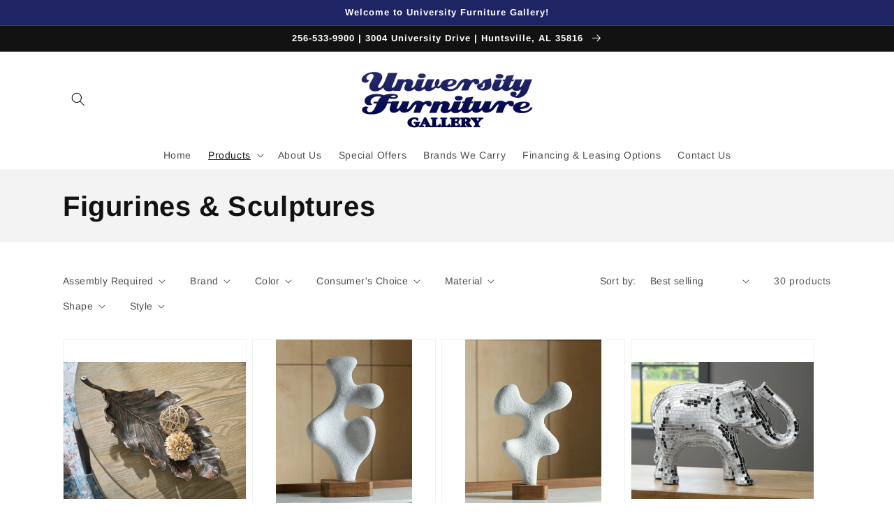

--- FILE ---
content_type: text/html; charset=utf-8
request_url: https://www.universityfurnituregallery.com/collections/accessories-figurines-sculptures
body_size: 45826
content:
<!doctype html>
<html class="no-js" lang="en">
  <head>
    <meta charset="utf-8">
    <meta http-equiv="X-UA-Compatible" content="IE=edge">
    <meta name="viewport" content="width=device-width,initial-scale=1">
    <meta name="theme-color" content="">
    <link rel="canonical" href="https://www.universityfurnituregallery.com/collections/accessories-figurines-sculptures">
    <link rel="preconnect" href="https://cdn.shopify.com" crossorigin><link rel="icon" type="image/png" href="//www.universityfurnituregallery.com/cdn/shop/files/Screen_Shot_2023-06-20_at_15.04.47_32x32.png?v=1687292592"><link rel="preconnect" href="https://fonts.shopifycdn.com" crossorigin><title>
      Figurines &amp; Sculptures
 &ndash; University Furniture Gallery</title>

    

    

<meta property="og:site_name" content="University Furniture Gallery">
<meta property="og:url" content="https://www.universityfurnituregallery.com/collections/accessories-figurines-sculptures">
<meta property="og:title" content="Figurines &amp; Sculptures">
<meta property="og:type" content="product.group">
<meta property="og:description" content="Our furniture roots go deep in North Alabama. You’ll discover a family owned business that began as a small dinette and bar stool store in what was then the Heart of Huntsville Mall. Over time, that small business expanded to become one of the prominent full line furniture stores in north Alabama."><meta property="og:image" content="http://www.universityfurnituregallery.com/cdn/shop/files/logo_300x300_a9e6d006-aea9-4519-b174-5f12e4df4f55.png?v=1660604078">
  <meta property="og:image:secure_url" content="https://www.universityfurnituregallery.com/cdn/shop/files/logo_300x300_a9e6d006-aea9-4519-b174-5f12e4df4f55.png?v=1660604078">
  <meta property="og:image:width" content="246">
  <meta property="og:image:height" content="81"><meta name="twitter:card" content="summary_large_image">
<meta name="twitter:title" content="Figurines &amp; Sculptures">
<meta name="twitter:description" content="Our furniture roots go deep in North Alabama. You’ll discover a family owned business that began as a small dinette and bar stool store in what was then the Heart of Huntsville Mall. Over time, that small business expanded to become one of the prominent full line furniture stores in north Alabama.">


    <script src="//www.universityfurnituregallery.com/cdn/shop/t/3/assets/global.js?v=173888970843598920471713814436" defer="defer"></script>
    <script>window.performance && window.performance.mark && window.performance.mark('shopify.content_for_header.start');</script><meta id="shopify-digital-wallet" name="shopify-digital-wallet" content="/52808810647/digital_wallets/dialog">
<link rel="alternate" type="application/atom+xml" title="Feed" href="/collections/accessories-figurines-sculptures.atom" />
<link rel="next" href="/collections/accessories-figurines-sculptures?page=2">
<link rel="alternate" type="application/json+oembed" href="https://www.universityfurnituregallery.com/collections/accessories-figurines-sculptures.oembed">
<script async="async" src="/checkouts/internal/preloads.js?locale=en-US"></script>
<script id="shopify-features" type="application/json">{"accessToken":"0624546c17d9fa898b5efcd18cc7c465","betas":["rich-media-storefront-analytics"],"domain":"www.universityfurnituregallery.com","predictiveSearch":true,"shopId":52808810647,"locale":"en"}</script>
<script>var Shopify = Shopify || {};
Shopify.shop = "university-furniture-gallery.myshopify.com";
Shopify.locale = "en";
Shopify.currency = {"active":"USD","rate":"1.0"};
Shopify.country = "US";
Shopify.theme = {"name":"IMR Dawn","id":136848572646,"schema_name":"Dawn","schema_version":"3.0.0","theme_store_id":null,"role":"main"};
Shopify.theme.handle = "null";
Shopify.theme.style = {"id":null,"handle":null};
Shopify.cdnHost = "www.universityfurnituregallery.com/cdn";
Shopify.routes = Shopify.routes || {};
Shopify.routes.root = "/";</script>
<script type="module">!function(o){(o.Shopify=o.Shopify||{}).modules=!0}(window);</script>
<script>!function(o){function n(){var o=[];function n(){o.push(Array.prototype.slice.apply(arguments))}return n.q=o,n}var t=o.Shopify=o.Shopify||{};t.loadFeatures=n(),t.autoloadFeatures=n()}(window);</script>
<script id="shop-js-analytics" type="application/json">{"pageType":"collection"}</script>
<script defer="defer" async type="module" src="//www.universityfurnituregallery.com/cdn/shopifycloud/shop-js/modules/v2/client.init-shop-cart-sync_C5BV16lS.en.esm.js"></script>
<script defer="defer" async type="module" src="//www.universityfurnituregallery.com/cdn/shopifycloud/shop-js/modules/v2/chunk.common_CygWptCX.esm.js"></script>
<script type="module">
  await import("//www.universityfurnituregallery.com/cdn/shopifycloud/shop-js/modules/v2/client.init-shop-cart-sync_C5BV16lS.en.esm.js");
await import("//www.universityfurnituregallery.com/cdn/shopifycloud/shop-js/modules/v2/chunk.common_CygWptCX.esm.js");

  window.Shopify.SignInWithShop?.initShopCartSync?.({"fedCMEnabled":true,"windoidEnabled":true});

</script>
<script>(function() {
  var isLoaded = false;
  function asyncLoad() {
    if (isLoaded) return;
    isLoaded = true;
    var urls = ["https:\/\/cdn.shopify.com\/s\/files\/1\/0528\/0881\/0647\/t\/2\/assets\/globo.formbuilder.init.js?v=1614964431\u0026shop=university-furniture-gallery.myshopify.com"];
    for (var i = 0; i < urls.length; i++) {
      var s = document.createElement('script');
      s.type = 'text/javascript';
      s.async = true;
      s.src = urls[i];
      var x = document.getElementsByTagName('script')[0];
      x.parentNode.insertBefore(s, x);
    }
  };
  if(window.attachEvent) {
    window.attachEvent('onload', asyncLoad);
  } else {
    window.addEventListener('load', asyncLoad, false);
  }
})();</script>
<script id="__st">var __st={"a":52808810647,"offset":-21600,"reqid":"ba199fc2-9639-42d6-a439-4be65887984e-1768656216","pageurl":"www.universityfurnituregallery.com\/collections\/accessories-figurines-sculptures","u":"0aff52433718","p":"collection","rtyp":"collection","rid":269746143383};</script>
<script>window.ShopifyPaypalV4VisibilityTracking = true;</script>
<script id="captcha-bootstrap">!function(){'use strict';const t='contact',e='account',n='new_comment',o=[[t,t],['blogs',n],['comments',n],[t,'customer']],c=[[e,'customer_login'],[e,'guest_login'],[e,'recover_customer_password'],[e,'create_customer']],r=t=>t.map((([t,e])=>`form[action*='/${t}']:not([data-nocaptcha='true']) input[name='form_type'][value='${e}']`)).join(','),a=t=>()=>t?[...document.querySelectorAll(t)].map((t=>t.form)):[];function s(){const t=[...o],e=r(t);return a(e)}const i='password',u='form_key',d=['recaptcha-v3-token','g-recaptcha-response','h-captcha-response',i],f=()=>{try{return window.sessionStorage}catch{return}},m='__shopify_v',_=t=>t.elements[u];function p(t,e,n=!1){try{const o=window.sessionStorage,c=JSON.parse(o.getItem(e)),{data:r}=function(t){const{data:e,action:n}=t;return t[m]||n?{data:e,action:n}:{data:t,action:n}}(c);for(const[e,n]of Object.entries(r))t.elements[e]&&(t.elements[e].value=n);n&&o.removeItem(e)}catch(o){console.error('form repopulation failed',{error:o})}}const l='form_type',E='cptcha';function T(t){t.dataset[E]=!0}const w=window,h=w.document,L='Shopify',v='ce_forms',y='captcha';let A=!1;((t,e)=>{const n=(g='f06e6c50-85a8-45c8-87d0-21a2b65856fe',I='https://cdn.shopify.com/shopifycloud/storefront-forms-hcaptcha/ce_storefront_forms_captcha_hcaptcha.v1.5.2.iife.js',D={infoText:'Protected by hCaptcha',privacyText:'Privacy',termsText:'Terms'},(t,e,n)=>{const o=w[L][v],c=o.bindForm;if(c)return c(t,g,e,D).then(n);var r;o.q.push([[t,g,e,D],n]),r=I,A||(h.body.append(Object.assign(h.createElement('script'),{id:'captcha-provider',async:!0,src:r})),A=!0)});var g,I,D;w[L]=w[L]||{},w[L][v]=w[L][v]||{},w[L][v].q=[],w[L][y]=w[L][y]||{},w[L][y].protect=function(t,e){n(t,void 0,e),T(t)},Object.freeze(w[L][y]),function(t,e,n,w,h,L){const[v,y,A,g]=function(t,e,n){const i=e?o:[],u=t?c:[],d=[...i,...u],f=r(d),m=r(i),_=r(d.filter((([t,e])=>n.includes(e))));return[a(f),a(m),a(_),s()]}(w,h,L),I=t=>{const e=t.target;return e instanceof HTMLFormElement?e:e&&e.form},D=t=>v().includes(t);t.addEventListener('submit',(t=>{const e=I(t);if(!e)return;const n=D(e)&&!e.dataset.hcaptchaBound&&!e.dataset.recaptchaBound,o=_(e),c=g().includes(e)&&(!o||!o.value);(n||c)&&t.preventDefault(),c&&!n&&(function(t){try{if(!f())return;!function(t){const e=f();if(!e)return;const n=_(t);if(!n)return;const o=n.value;o&&e.removeItem(o)}(t);const e=Array.from(Array(32),(()=>Math.random().toString(36)[2])).join('');!function(t,e){_(t)||t.append(Object.assign(document.createElement('input'),{type:'hidden',name:u})),t.elements[u].value=e}(t,e),function(t,e){const n=f();if(!n)return;const o=[...t.querySelectorAll(`input[type='${i}']`)].map((({name:t})=>t)),c=[...d,...o],r={};for(const[a,s]of new FormData(t).entries())c.includes(a)||(r[a]=s);n.setItem(e,JSON.stringify({[m]:1,action:t.action,data:r}))}(t,e)}catch(e){console.error('failed to persist form',e)}}(e),e.submit())}));const S=(t,e)=>{t&&!t.dataset[E]&&(n(t,e.some((e=>e===t))),T(t))};for(const o of['focusin','change'])t.addEventListener(o,(t=>{const e=I(t);D(e)&&S(e,y())}));const B=e.get('form_key'),M=e.get(l),P=B&&M;t.addEventListener('DOMContentLoaded',(()=>{const t=y();if(P)for(const e of t)e.elements[l].value===M&&p(e,B);[...new Set([...A(),...v().filter((t=>'true'===t.dataset.shopifyCaptcha))])].forEach((e=>S(e,t)))}))}(h,new URLSearchParams(w.location.search),n,t,e,['guest_login'])})(!0,!0)}();</script>
<script integrity="sha256-4kQ18oKyAcykRKYeNunJcIwy7WH5gtpwJnB7kiuLZ1E=" data-source-attribution="shopify.loadfeatures" defer="defer" src="//www.universityfurnituregallery.com/cdn/shopifycloud/storefront/assets/storefront/load_feature-a0a9edcb.js" crossorigin="anonymous"></script>
<script data-source-attribution="shopify.dynamic_checkout.dynamic.init">var Shopify=Shopify||{};Shopify.PaymentButton=Shopify.PaymentButton||{isStorefrontPortableWallets:!0,init:function(){window.Shopify.PaymentButton.init=function(){};var t=document.createElement("script");t.src="https://www.universityfurnituregallery.com/cdn/shopifycloud/portable-wallets/latest/portable-wallets.en.js",t.type="module",document.head.appendChild(t)}};
</script>
<script data-source-attribution="shopify.dynamic_checkout.buyer_consent">
  function portableWalletsHideBuyerConsent(e){var t=document.getElementById("shopify-buyer-consent"),n=document.getElementById("shopify-subscription-policy-button");t&&n&&(t.classList.add("hidden"),t.setAttribute("aria-hidden","true"),n.removeEventListener("click",e))}function portableWalletsShowBuyerConsent(e){var t=document.getElementById("shopify-buyer-consent"),n=document.getElementById("shopify-subscription-policy-button");t&&n&&(t.classList.remove("hidden"),t.removeAttribute("aria-hidden"),n.addEventListener("click",e))}window.Shopify?.PaymentButton&&(window.Shopify.PaymentButton.hideBuyerConsent=portableWalletsHideBuyerConsent,window.Shopify.PaymentButton.showBuyerConsent=portableWalletsShowBuyerConsent);
</script>
<script data-source-attribution="shopify.dynamic_checkout.cart.bootstrap">document.addEventListener("DOMContentLoaded",(function(){function t(){return document.querySelector("shopify-accelerated-checkout-cart, shopify-accelerated-checkout")}if(t())Shopify.PaymentButton.init();else{new MutationObserver((function(e,n){t()&&(Shopify.PaymentButton.init(),n.disconnect())})).observe(document.body,{childList:!0,subtree:!0})}}));
</script>
<script id="sections-script" data-sections="header,footer" defer="defer" src="//www.universityfurnituregallery.com/cdn/shop/t/3/compiled_assets/scripts.js?463"></script>
<script>window.performance && window.performance.mark && window.performance.mark('shopify.content_for_header.end');</script>


    <style data-shopify>
      @font-face {
  font-family: Arimo;
  font-weight: 400;
  font-style: normal;
  font-display: swap;
  src: url("//www.universityfurnituregallery.com/cdn/fonts/arimo/arimo_n4.a7efb558ca22d2002248bbe6f302a98edee38e35.woff2") format("woff2"),
       url("//www.universityfurnituregallery.com/cdn/fonts/arimo/arimo_n4.0da809f7d1d5ede2a73be7094ac00741efdb6387.woff") format("woff");
}

      @font-face {
  font-family: Arimo;
  font-weight: 700;
  font-style: normal;
  font-display: swap;
  src: url("//www.universityfurnituregallery.com/cdn/fonts/arimo/arimo_n7.1d2d0638e6a1228d86beb0e10006e3280ccb2d04.woff2") format("woff2"),
       url("//www.universityfurnituregallery.com/cdn/fonts/arimo/arimo_n7.f4b9139e8eac4a17b38b8707044c20f54c3be479.woff") format("woff");
}

      @font-face {
  font-family: Arimo;
  font-weight: 400;
  font-style: italic;
  font-display: swap;
  src: url("//www.universityfurnituregallery.com/cdn/fonts/arimo/arimo_i4.438ddb21a1b98c7230698d70dc1a21df235701b2.woff2") format("woff2"),
       url("//www.universityfurnituregallery.com/cdn/fonts/arimo/arimo_i4.0e1908a0dc1ec32fabb5a03a0c9ee2083f82e3d7.woff") format("woff");
}

      @font-face {
  font-family: Arimo;
  font-weight: 700;
  font-style: italic;
  font-display: swap;
  src: url("//www.universityfurnituregallery.com/cdn/fonts/arimo/arimo_i7.b9f09537c29041ec8d51f8cdb7c9b8e4f1f82cb1.woff2") format("woff2"),
       url("//www.universityfurnituregallery.com/cdn/fonts/arimo/arimo_i7.ec659fc855f754fd0b1bd052e606bba1058f73da.woff") format("woff");
}

      @font-face {
  font-family: Arimo;
  font-weight: 700;
  font-style: normal;
  font-display: swap;
  src: url("//www.universityfurnituregallery.com/cdn/fonts/arimo/arimo_n7.1d2d0638e6a1228d86beb0e10006e3280ccb2d04.woff2") format("woff2"),
       url("//www.universityfurnituregallery.com/cdn/fonts/arimo/arimo_n7.f4b9139e8eac4a17b38b8707044c20f54c3be479.woff") format("woff");
}


      :root {
        --font-body-family: Arimo, sans-serif;
        --font-body-style: normal;
        --font-body-weight: 400;

        --font-heading-family: Arimo, sans-serif;
        --font-heading-style: normal;
        --font-heading-weight: 700;

        --font-body-scale: 1.0;
        --font-heading-scale: 1.0;

        --color-base-text: 18, 18, 18;
        --color-shadow: 18, 18, 18;
        --color-base-background-1: 255, 255, 255;
        --color-base-background-2: 243, 243, 243;
        --color-base-solid-button-labels: 255, 255, 255;
        --color-base-outline-button-labels: 18, 18, 18;
        --color-base-accent-1: 18, 18, 18;
        --color-base-accent-2: 31, 37, 100;
        --color-sale-badge: 18, 18, 18;
        --color-sold-out-badge: 18, 18, 18;
        --color-consumers-coice-badge: 51, 79, 180;
        --color-evc-badge: 18, 18, 18;
        --color-custom-badge: 51, 79, 180;
        --color-in-stock: 60, 147, 66;
        --color-low-stock: 233, 145, 20;
        --color-no-stock: 191, 38, 47;

        --payment-terms-background-color: #FFFFFF;

        --gradient-base-background-1: #FFFFFF;
        --gradient-base-background-2: #F3F3F3;
        --gradient-base-accent-1: #121212;
        --gradient-base-accent-2: #1f2564;

        --media-padding: px;
        --media-border-opacity: 0.05;
        --media-border-width: 1px;
        --media-radius: 0px;
        --media-shadow-opacity: 0.0;
        --media-shadow-horizontal-offset: 0px;
        --media-shadow-vertical-offset: 0px;
        --media-shadow-blur-radius: 0px;

        --page-width: 120rem;
        --page-width-margin: 0rem;

        --card-image-padding: 0.0rem;
        --card-corner-radius: 0.0rem;
        --card-text-alignment: left;
        --card-border-width: 0.0rem;
        --card-border-opacity: 0.0;
        --card-shadow-opacity: 0.1;
        --card-shadow-horizontal-offset: 0.0rem;
        --card-shadow-vertical-offset: 0.0rem;
        --card-shadow-blur-radius: 0.0rem;

        --badge-corner-radius: 4.0rem;

        --popup-border-width: 1px;
        --popup-border-opacity: 0.1;
        --popup-corner-radius: 0px;
        --popup-shadow-opacity: 0.0;
        --popup-shadow-horizontal-offset: 0px;
        --popup-shadow-vertical-offset: 0px;
        --popup-shadow-blur-radius: 0px;

        --drawer-border-width: 1px;
        --drawer-border-opacity: 0.1;
        --drawer-shadow-opacity: 0.0;
        --drawer-shadow-horizontal-offset: 0px;
        --drawer-shadow-vertical-offset: 0px;
        --drawer-shadow-blur-radius: 0px;

        --spacing-sections-desktop: 0px;
        --spacing-sections-mobile: 0px;

        --grid-desktop-vertical-spacing: 8px;
        --grid-desktop-horizontal-spacing: 8px;
        --grid-mobile-vertical-spacing: 4px;
        --grid-mobile-horizontal-spacing: 4px;

        --text-boxes-border-opacity: 0.0;
        --text-boxes-border-width: 0px;
        --text-boxes-radius: 0px;
        --text-boxes-shadow-opacity: 0.0;
        --text-boxes-shadow-horizontal-offset: 0px;
        --text-boxes-shadow-vertical-offset: 0px;
        --text-boxes-shadow-blur-radius: 0px;

        --buttons-radius: 0px;
        --buttons-radius-outset: 0px;
        --buttons-border-width: 1px;
        --buttons-border-opacity: 1.0;
        --buttons-shadow-opacity: 0.0;
        --buttons-shadow-horizontal-offset: 0px;
        --buttons-shadow-vertical-offset: 0px;
        --buttons-shadow-blur-radius: 0px;
        --buttons-border-offset: 0px;

        --inputs-radius: 0px;
        --inputs-border-width: 1px;
        --inputs-border-opacity: 0.55;
        --inputs-shadow-opacity: 0.0;
        --inputs-shadow-horizontal-offset: 0px;
        --inputs-margin-offset: 0px;
        --inputs-shadow-vertical-offset: 0px;
        --inputs-shadow-blur-radius: 0px;
        --inputs-radius-outset: 0px;

        --variant-pills-radius: 40px;
        --variant-pills-border-width: 1px;
        --variant-pills-border-opacity: 0.55;
        --variant-pills-shadow-opacity: 0.0;
        --variant-pills-shadow-horizontal-offset: 0px;
        --variant-pills-shadow-vertical-offset: 0px;
        --variant-pills-shadow-blur-radius: 0px;
      }

      *,
      *::before,
      *::after {
        box-sizing: inherit;
      }

      html {
        box-sizing: border-box;
        font-size: calc(var(--font-body-scale) * 62.5%);
        height: 100%;
      }

      body {
        display: grid;
        grid-template-rows: auto auto 1fr auto;
        grid-template-columns: 100%;
        min-height: 100%;
        margin: 0;
        font-size: 1.5rem;
        letter-spacing: 0.06rem;
        line-height: calc(1 + 0.8 / var(--font-body-scale));
        font-family: var(--font-body-family);
        font-style: var(--font-body-style);
        font-weight: var(--font-body-weight);
      }

      @media screen and (min-width: 750px) {
        body {
          font-size: 1.6rem;
        }
      }
    </style>

    <link href="//www.universityfurnituregallery.com/cdn/shop/t/3/assets/base.css?v=97533154621372069501695325981" rel="stylesheet" type="text/css" media="all" />
<link rel="preload" as="font" href="//www.universityfurnituregallery.com/cdn/fonts/arimo/arimo_n4.a7efb558ca22d2002248bbe6f302a98edee38e35.woff2" type="font/woff2" crossorigin><link rel="preload" as="font" href="//www.universityfurnituregallery.com/cdn/fonts/arimo/arimo_n7.1d2d0638e6a1228d86beb0e10006e3280ccb2d04.woff2" type="font/woff2" crossorigin><link rel="stylesheet" href="//www.universityfurnituregallery.com/cdn/shop/t/3/assets/component-predictive-search.css?v=165644661289088488651687191435" media="print" onload="this.media='all'"><script>document.documentElement.className = document.documentElement.className.replace('no-js', 'js');
    if (Shopify.designMode) {
      document.documentElement.classList.add('shopify-design-mode');
    }
    </script>
    
    <script defer src="https://connect.podium.com/widget.js#ORG_TOKEN=6e0487be-0059-4595-a77c-4a4177848727" id="podium-widget" data-organization-api-token="6e0487be-0059-4595-a77c-4a4177848727"></script>

<style>
  .image-with-text__media--adapt.media > img {
    object-fit: contain;
  }
</style>
  <!-- BEGIN app block: shopify://apps/rt-disable-right-click/blocks/app-embed/1a6da957-7246-46b1-9660-2fac7e573a37 --><script>
  window.roarJs = window.roarJs || {};
  roarJs.ProtectorConfig = {
    metafields: {
      shop: "university-furniture-gallery.myshopify.com",
      settings: {"enabled":"1","param":{"image":"1","text":"1","keyboard":"1","alert":"1","alert_duration":"3","print":"1","legal":"1"},"texts":{"alert":"Content is protected !!","print":"You are not allowed to print preview this page, Thank you.","legal_header":"** LEGAL NOTICE **","legal_footer":"Please exit this area immediately.","legal_body":"All site content, including files, images, video, and written content is the property of University Furniture Gallery.\r\n\r\nAny attempts to mimic said content, or use it as your own without the direct consent of University Furniture Gallery may result in LEGAL ACTION against YOU."},"mobile":{"image":"1","text":"1"},"only1":"true"},
      moneyFormat: "${{amount}}"
    }
  }
</script>

<script src='https://cdn.shopify.com/extensions/019b3f8c-4deb-7edd-a77f-1462a1c4ebfc/protector-2/assets/protector.js' defer></script>


<!-- END app block --><!-- BEGIN app block: shopify://apps/sa-request-a-quote/blocks/app-embed-block/56d84fcb-37c7-4592-bb51-641b7ec5eef0 -->


<script type="text/javascript">
    var config = {"settings":{"app_url":"https:\/\/quote.globosoftware.net","shop_url":"university-furniture-gallery.myshopify.com","domain":"www.universityfurnituregallery.com","plan":"FREE","new_frontend":1,"new_setting":1,"front_shop_url":"www.universityfurnituregallery.com","collection_enable":"1","product_enable":"2","rfq_page":"request-for-quote","rfq_history":"quotes-history","lang_translations":[],"lang_translationsFormbuilder":[],"selector":{"productForm":[".form[action*=\"\/cart\/add\"]",".product-form form[action*=\"\/cart\/add\"]"],"addtocart_selector":".product-form__submit, [name=\"add\"], [type=\"submit\"]","addToCartTextElement":"[data-add-to-cart-text], span","collectionProductForm":".quick-add .form[action*=\"\/cart\/add\"], form[id*=\"quick-add-template\"], .grid__item .form[action=\"\/cart\/add\"]","collectionAddToCartSelector":".form .quick-add__submit, form [name=\"add\"], form [type=\"submit\"]","productCollectionItem":"li.grid__item, li[data-product-handle], .product__info-wrapper.grid__item","productCollectionHref":"a[href*=\"\/products\/\"]","quickViewSelector":"modal-opener .quick-add__submit, .quickview-btn","quickViewProductForm":".quick-add-modal .form, [id*=\"product-form-quickadd\"]","searchResultSelector":".predictive-search","searchResultItemSelector":".predictive-search__list-item, .predictive-search__result-group ul li","price_selector":".lh-price, .product__info-container [id*=\"price-template\"] .price:not(.price--on-sale) .price__regular .price-item--regular, .product__info-container [id*=\"price-template\"] .price.price--on-sale .price__sale .price-item--sale, .card-information .price__container, .product__info-container .price__container, .predictive-search__item-content .price__container","buynow_selector":".shopify-payment-button","quantity_selector":"[name=\"quantity\"], input.quantity, [name=\"qty\"]","variantSelector":".product-form__variants, .ga-product_variant_select, select[name=\"id\"], input[name=\"id\"], .qview-variants \u003e select, select[name=\"id[]\"], input[name=\"grfqId\"], select[name=\"idGlobo\"]","variantActivator":"variant-selects .product-form__input select, variant-radios .product-form__input input","checkout_btn":"input[type=\"submit\"][name=\"checkout\"], button[type=\"submit\"][name=\"checkout\"]","quoteCounter":".quotecounter .bigquotecounter, .cart-icon .quotecount, cart-icon .count, [id=\"quoteCount\"], .quoteCount, .g-quote-item span.g-badge, .medium-up--hide.small--one-half .site-header__cart span.quotecount","positionButton":".g-atc","positionCollectionButton":".card__content .card-information","positionQuickviewButton":".g-quickview-atc","positionFeatureButton":".g-feature-atc","positionSearchButton":".g-feature-atc","positionLoginButton":".g-login-btn","theme_name":"Dawn","theme_store_id":887,"cssDefaultforTheme":{"button":"button"}},"classes":{"rfqButton":"rfq-btn","rfqCollectionButton":"rfq-collection-btn","rfqCartButton":"rfq-btn-cart","rfqLoginButton":"grfq-login-to-see-price-btn","rfqTheme":"rfq-theme","rfqHidden":"rfq-hidden","rfqHidePrice":"GRFQHidePrice","rfqHideAtcBtn":"GRFQHideAddToCartButton","rfqHideBuynowBtn":"GRFQHideBuyNowButton","rfqCollectionContent":"rfq-collection-content","rfqCollectionLoaded":"rfq-collection-loaded","rfqCollectionItem":"rfq-collection-item","rfqCollectionVariantSelector":"rfq-variant-id","rfqSingleProductForm":"rfq-product-form","rfqCollectionProductForm":"rfq-collection-form","rfqFeatureProductForm":"rfq-feature-form","rfqQuickviewProductForm":"rfq-quickview-form","rfqCollectionActivator":"rfq-variant-selector"},"translation_default":{"button":"Add to Quote","popupsuccess":"The product %s is added to your quote.","popupproductselection":"","popupreviewinformation":"","popupcontactinformation":"","popupcontinue":"Continue Shopping","popupviewquote":"View Quote","popupnextstep":"Next step","popuppreviousstep":"Previous step","productsubheading":"Enter your quote quantity for each variant","popupcontactinformationheading":"Contact information","popupcontactinformationsubheading":"In order to reach out to you we would like to know a bit more about you.","popupback":"Back","popupupdate":"Update","popupproducts":"Products","popupproductssubheading":"The following products will be added to your quote request","popupthankyou":"Thank you","toast_message":"Product added to quote","pageempty":"Your quote is currently empty.","pagebutton":"Submit Request","pagesubmitting":"Submitting Request","pagesuccess":"Thank you for submitting a request a quote!","pagecontinueshopping":"Continue Shopping","pageimage":"","pageproduct":"Product","pagevendor":"Vendor","pagesku":"SKU","pageoption":"Option","pagequantity":"Quantity","pageprice":"Price","pagetotal":"Total","formrequest":"Form Request","pagesubtotal":"Subtotal","pageremove":"Remove","error_messages":{"required":"Please fill in this field","invalid_email":"Invalid email","file_size_limit":"File size exceed limit","file_not_allowed":"File extension is not allowed","required_captcha":"Please verify captcha"},"historylogin":"You have to {login|login} to use Quote history feature.","historyempty":"You haven't placed any quote yet.","historyaccount":"Account Information","historycustomer":"Customer Name","historyid":"","historydate":"Date","historyitems":"Items","historyaction":"Action","historyview":"View","login_to_show_price_button":"Login to see price","message_toast":"Product added to quote"},"show_buynow":2,"show_atc":2,"show_price":2,"convert_cart_enable":"2","redirectUrl":"","message_type_afteratq":"popup","require_login":0,"login_to_show_price":0,"login_to_show_price_button_background":"transparent","login_to_show_price_button_text_color":"inherit","money_format":"$","money_format_full":"${{amount}}","rules":{"all":{"enable":true},"manual":{"enable":false,"manual_products":null},"automate":{"enable":false,"automate_rule":[{"value":"","where":"CONTAINS","select":"TITLE"}],"automate_operator":"and"}},"hide_price_rule":null,"settings":{"historylogin":"You have to {login|login} to use Quote history feature."},"file_extension":["pdf","jpg","jpeg","psd"],"reCAPTCHASiteKey":"","product_field_display":["sku","option"],"form_elements":[{"id":375077,"form_id":13512,"code":"header-1671199581941","type":"header","subtype":"h2","label":"Request a Quote","default":null,"placeholder":null,"className":null,"maxlength":null,"rows":null,"required":null,"validate":null,"allow_multiple":null,"width":"100","description":null,"created_at":"2022-12-16 14:07:46","updated_at":"2022-12-16 14:07:46"},{"id":375078,"form_id":13512,"code":"paragraph-1671199632195","type":"paragraph","subtype":null,"label":"\u003cp\u003eLove it? Great! Fill in our form below and we will contact you with more information on how to purchase this product from us.\u003c\/p\u003e","default":null,"placeholder":null,"className":null,"maxlength":null,"rows":null,"required":null,"validate":null,"allow_multiple":null,"width":"100","description":null,"created_at":"2022-12-16 14:07:46","updated_at":"2022-12-16 14:07:46"},{"id":375079,"form_id":13512,"code":"name","type":"text","subtype":null,"label":"Name","default":null,"placeholder":"Enter your name","className":null,"maxlength":null,"rows":null,"required":1,"validate":null,"allow_multiple":null,"width":"50","description":null,"created_at":"2022-12-16 14:07:46","updated_at":"2022-12-16 14:07:46"},{"id":375080,"form_id":13512,"code":"email","type":"text","subtype":null,"label":"Email","default":null,"placeholder":"Enter your email","className":null,"maxlength":null,"rows":null,"required":1,"validate":null,"allow_multiple":null,"width":"50","description":null,"created_at":"2022-12-16 14:07:46","updated_at":"2022-12-16 14:07:46"},{"id":375081,"form_id":13512,"code":"phone-1671199654009","type":"phone","subtype":null,"label":"Phone","default":null,"placeholder":null,"className":null,"maxlength":null,"rows":null,"required":1,"validate":null,"allow_multiple":null,"width":"50","description":null,"created_at":"2022-12-16 14:07:46","updated_at":"2022-12-16 14:07:46"},{"id":375082,"form_id":13512,"code":"message","type":"textarea","subtype":null,"label":"Message","default":null,"placeholder":"Message","className":null,"maxlength":null,"rows":null,"required":1,"validate":null,"allow_multiple":null,"width":"50","description":null,"created_at":"2022-12-16 14:07:46","updated_at":"2022-12-16 14:07:46"}],"quote_widget_enable":false,"quote_widget_action":"go_to_quote_page","quote_widget_icon":"","quote_widget_label":"Quotes ({numOfItem})","quote_widget_background":"#000","quote_widget_color":"#fff","quote_widget_position":"#000","enable_custom_price":"0","button_background":"","button_color":"","buttonfont":"px","popup_primary_bg_color":"#5b227d","appearance":"","continue_shopping":"https:\/\/university-furniture-gallery.myshopify.com\/collections\/all","collection_variant_selector":"1"}}
    window.GRFQConfigs = window.GRFQConfigs || {};
    
    GRFQConfigs.classes = {
        rfqButton: 'rfq-btn',
        rfqCollectionButton: 'rfq-collection-btn',
        rfqCartButton: 'rfq-btn-cart',
        rfqLoginButton: 'grfq-login-to-see-price-btn',
        rfqTheme: 'rfq-theme',
        rfqHidden: 'rfq-hidden',
        rfqHidePrice: 'GRFQHidePrice',
        rfqHideAtcBtn: 'GRFQHideAddToCartButton',
        rfqHideBuynowBtn: 'GRFQHideBuyNowButton',
        rfqCollectionContent: 'rfq-collection-content',
        rfqCollectionLoaded: 'rfq-collection-loaded',
        rfqCollectionItem: 'rfq-collection-item',
        rfqCollectionVariantSelector: 'rfq-variant-id',
        rfqSingleProductForm: 'rfq-product-form',
        rfqCollectionProductForm: 'rfq-collection-form',
        rfqFeatureProductForm: 'rfq-feature-form',
        rfqQuickviewProductForm: 'rfq-quickview-form',
        rfqCollectionActivator: 'rfq-variant-selector'
    }
    GRFQConfigs.selector = {
        productForm: [
            ".home-product form[action*=\"/cart/add\"]",
            ".shop-product form[action*=\"/cart/add\"]",
            "#shopify-section-featured-product form[action*=\"/cart/add\"]",
            "form.apb-product-form",
            ".product-form__buy-buttons form[action*=\"/cart/add\"]",
            "product-form form[action*=\"/cart/add\"]",
            ".product-form form[action*=\"/cart/add\"]",
            ".product-page form[action*=\"/cart/add\"]",
            ".product-add form[action*=\"/cart/add\"]",
            "[id*=\"ProductSection--\"] form[action*=\"/cart/add\"]",
            "form#add-to-cart-form",
            "form.sf-cart__form",
            "form.productForm",
            "form.product-form",
            "form.product-single__form",
            "form.shopify-product-form:not(#product-form-installment)",
            "form.atc-form",
            "form.atc-form-mobile",
            "form[action*=\"/cart/add\"]:not([hidden]):not(#product-form-installment)"
        ],
        addtocart_selector: "#shopify_add_to_cart,.product-form .btn-cart,.js-product-button-add-to-cart,.shopify-product-form .btn-addtocart,#product-add-to-cart,.shopify-product-form .add_to_cart,.product-details__add-to-cart-button,.shopify-product-form .product-submit,.product-form__cart-buttons,.shopify-product-form input[type=\"submit\"],.js-product-form button[type=\"submit\"],form.product-purchase-form button[type=\"submit\"],#addToCart,#AddToCart,[data-btn-type=\"add-to-cart\"],.default-cart-button__button,.shopify-product-form button[data-add-to-cart],form[data-product-form] .add-to-cart-btn,.product__submit__add,.product-form .add-to-cart-button,.product-form__cart-submit,.shopify-product-form button[data-product-add],#AddToCart--product-template,.product-buy-buttons--cta,.product-form__add-btn,form[data-type=\"add-to-cart-form\"] .product__add-to-cart,.productForm .productForm-submit,.ProductForm__AddToCart,.shopify-product-form .btn--add-to-cart,.ajax-product-form button[data-add-to-cart],.shopify-product-form .product__submit__add,form[data-product-form] .add-to-cart,.product-form .product__submit__add,.shopify-product-form button[type=\"submit\"][data-add-button],.product-form .product-form__add-button,.product-form__submit,.product-single__form .add-to-cart,form#AddToCartForm button#AddToCart,form.shopify-product-form button.add-to-cart,form[action*=\"/cart/add\"] [name=\"add\"],form[action*=\"/cart/add\"] button#AddToCartDesk, form[data-product-form] button[data-product-add], .product-form--atc-button[data-product-atc], .globo-validationForm, button.single_add_to_cart_button, input#AddToCart-product-template, button[data-action=\"add-to-cart\"], .product-details-wrapper .add-to-cart input, form.product-menu-form .product-menu-button[data-product-menu-button-atc], .product-add input#AddToCart, #product-content #add-to-cart #addToCart, .product-form-submit-wrap .add-to-cart-button, .productForm-block .productForm-submit, .btn-wrapper-c .add, .product-submit input.add-to-cart, .form-element-quantity-submit .form-element-submit-button, .quantity-submit-row__submit input, form#AddToCartForm .product-add input#addToCart, .product__form .product__add-to-cart, #product-description form .product-add .add, .product-add input.button.product-add-available, .globo__validation-default, #product-area .product-details-wrapper .options .selector-wrapper .submit,.product_type_simple add_to_cart_button,.pr_atc,.js-product-button-add-to-cart,.product-cta,.tt-btn-addtocart,.product-card-interaction,.product-item__quick-form,.product--quick-add,.btn--quick[data-add-to-cart],.product-card-btn__btn,.productitem--action-atc,.quick-add-btn,.quick-add-button,.product-item__quick-add-button,add-to-cart,.cartButton,.product_after_shop_loop_buttons,.quick-buy-product-form .pb-button-shadow,.product-form__submit,.quick-add__submit,.product__submit__add,form #AddToCart-product-template, form #AddToCart, form #addToCart-product-template, form .product__add-to-cart-button, form .product-form__cart-submit, form .add-to-cart, form .cart-functions > button, form .productitem--action-atc, form .product-form--atc-button, form .product-menu-button-atc, form .product__add-to-cart, form .add-to-cart-button, form #addToCart, form .product-detail__form__action > button, form .product-form-submit-wrap > input, form .product-form input[type=\"submit\"], form input.submit, form .add_to_cart, form .product-item-quick-shop, form #add-to-cart, form .productForm-submit, form .add-to-cart-btn, form .product-single__add-btn, form .quick-add--add-button, form .product-page--add-to-cart, form .addToCart, form .product-form .form-actions, form .button.add, form button#add, form .addtocart, form .AddtoCart, form .product-add input.add, form button#purchase, form[action*=\"/cart/add\"] button[type=\"submit\"], form .product__form button[type=\"submit\"], form #AddToCart--product-template",
        addToCartTextElement: "[data-add-to-cart-text], [data-button-text], .button-text, *:not(.icon):not(.spinner):not(.no-js):not(.spinner-inner-1):not(.spinner-inner-2):not(.spinner-inner-3)",
        collectionProductForm: ".spf-product__form, form[action*=\"/cart/add\"]",
        collectionAddToCartSelector: ".collectionPreorderAddToCartBtn, [type=\"submit\"]:not(.quick-add__submit), [name=\"add\"]:not(.quick-add__submit), .add-to-cart-btn, .pt-btn-addtocart, .js-add-to-cart, .tt-btn-addtocart, .spf-product__form-btn-addtocart, .ProductForm__AddToCart, button.gt_button.gt_product-button--add-to-cart, .button--addToCart",
        productCollectionItem: ".grid__item, .product-item, .card > .card__content .card__information,.collection-product-card,.sf__pcard,.product-item__content,.products .product-col,.pr_list_item,.pr_grid_item,.product-wrap,.tt-layout-product-item .tt-product,.products-grid .grid-item,.product-grid .indiv-product, .product-list [data-product-item],.product-list .product-block,.collection-products .collection-product,.collection__grid-loop .product-index,.product-thumbnail[data-product-thumbnail],.filters-results .product-list .card,.product-loop .product-index,#main-collection-product-grid .product-index,.collection-container .product,.featured-collection .product,.collection__grid-item,.collection-product,[data-product-grid-item],.product-grid-item.product-grid-item--featured,.collection__products .product-grid-item, .collection-alternating-product,.product-list-item, .collection-product-grid [class*=\"column\"],.collection-filters .product-grid-item, .featured-collection__content .featured-collection__item,.collection-grid .grid-item.grid-product,#CollectionProductGrid .collection-list li,.collection__products .product-item,.collection__products .product-item,#main-collection-product-grid .product-loop__item,.product-loop .product-loop__item, .products #ajaxSection c:not(.card-price),#main-collection-products .product,.grid.gap-theme > li,.mainCollectionProductGrid .grid .block-product,.collection-grid-main .items-start > .block, .s-collection__products .c-product-item,.products-grid .product,[data-section-type=\"collection\"] .group.block,.blocklayout .block.product,.sf__pcard,.product-grid .product-block,.product-list .product-block .product-block__inner, .collection.grid .product-item .product-item__wrapper,.collection--body--grid .product--root,.o-layout__item .product-card,.productgrid--items .productgrid--item .productitem,.box__collection,.collection-page__product,.collection-grid__row .product-block .product-block__inner,.ProductList .Grid__Cell .ProductItem .ProductItem__Wrapper,.items .item .item__inner,.grid-flex .product-block,.product-loop .product,.collection__products .product-tile,.product-list .product-item, .product-grid .grid-item .grid-item__content,.collection .product-item, .collection__grid .product-card .product-card-info,.collection-list .block,.collection__products .product-item,.product--root[data-product-view=grid],.grid__wrapper .product-loop__item,.collection__list-item, #CollectionSection .grid-uniform .grid-item, #shopify-section-collection-template .product-item, .collections__products .featured-collections__item, .collection-grid-section:not(.shopify-section),.spf-product-card,.product-grid-item,.productitem, .type-product-grid-item, .product-details, .featured-product-content",
        productCollectionHref: "h3[data-href*=\"/products/\"], div[data-href*=\"/products/\"], a.product-block__link[href*=\"/products/\"], a.indiv-product__link[href*=\"/products/\"], a.thumbnail__link[href*=\"/products/\"], a.product-item__link[href*=\"/products/\"], a.product-card__link[href*=\"/products/\"], a.product-card-link[href*=\"/products/\"], a.product-block__image__link[href*=\"/products/\"], a.stretched-link[href*=\"/products/\"], a.grid-product__link[href*=\"/products/\"], a.product-grid-item--link[href*=\"/products/\"], a.product-link[href*=\"/products/\"], a.product__link[href*=\"/products/\"], a.full-unstyled-link[href*=\"/products/\"], a.grid-item__link[href*=\"/products/\"], a.grid-product__link[href*=\"/products/\"], a[data-product-page-link][href*=\"/products/\"], a[href*=\"/products/\"]:not(.logo-bar__link,.ButtonGroup__Item.Button,.menu-promotion__link,.site-nav__link,.mobile-nav__link,.hero__sidebyside-image-link,.announcement-link,.breadcrumbs-list__link,.single-level-link,.d-none,.icon-twitter,.icon-facebook,.icon-pinterest,#btn,.list-menu__item.link.link--tex,.btnProductQuickview,.index-banner-slides-each,.global-banner-switch,.sub-nav-item-link,.announcement-bar__link)",
        quickViewSelector: "a.quickview-icon.quickview, .qv-icon, .previewer-button, .sca-qv-button, .product-item__action-button[data-action=\"open-modal\"], .boost-pfs-quickview-btn, .collection-product[data-action=\"show-product\"], button.product-item__quick-shop-button, .product-item__quick-shop-button-wrapper, .open-quick-view, .product-item__action-button[data-action=\"open-modal\"], .tt-btn-quickview, .product-item-quick-shop .available, .quickshop-trigger, .productitem--action-trigger:not(.productitem--action-atc), .quick-product__btn, .thumbnail, .quick_shop, a.sca-qv-button, .overlay, .quick-view, .open-quick-view, [data-product-card-link], a[rel=\"quick-view\"], a.quick-buy, div.quickview-button > a, .block-inner a.more-info, .quick-shop-modal-trigger, a.quick-view-btn, a.spo-quick-view, div.quickView-button, a.product__label--quick-shop, span.trigger-quick-view, a.act-quickview-button, a.product-modal, [data-quickshop-full], [data-quickshop-slim], [data-quickshop-trigger], .quick_view_btn, .js-quickview-trigger, [id*=\"quick-add-template\"], .js-quickbuy-button",
        quickViewProductForm: ".qv-form, .qview-form, .description-wrapper_content, .wx-product-wrapper, #sca-qv-add-item-form, .product-form, #boost-pfs-quickview-cart-form, .product.preview .shopify-product-form, .product-details__form, .gfqv-product-form, #ModalquickView form#modal_quick_view, .quick_view_form, .product_form, .quick-buy__product-form, .quick-shop-modal form[action*=\"/cart/add\"], #quick-shop-modal form[action*=\"/cart/add\"], .white-popup.quick-view form[action*=\"/cart/add\"], .quick-view form[action*=\"/cart/add\"], [id*=\"QuickShopModal-\"] form[action*=\"/cart/add\"], .quick-shop.active form[action*=\"/cart/add\"], .quick-view-panel form[action*=\"/cart/add\"], .content.product.preview form[action*=\"/cart/add\"], .quickView-wrap form[action*=\"/cart/add\"], .quick-modal form[action*=\"/cart/add\"], #colorbox form[action*=\"/cart/add\"], .product-quick-view form[action*=\"/cart/add\"], .quickform, .modal--quickshop-full, .modal--quickshop form[action*=\"/cart/add\"], .quick-shop-form, .fancybox-inner form[action*=\"/cart/add\"], #quick-view-modal form[action*=\"/cart/add\"], [data-product-modal] form[action*=\"/cart/add\"], .modal--quick-shop.modal--is-active form[action*=\"/cart/add\"]",
        searchResultSelector: ".predictive-search, .search__results__products, .search-bar__results, .predictive-search-results, #PredictiveResults, .search-results-panel, .search-flydown--results, .header-search-results-wrapper, .main_search__popup",
        searchResultItemSelector: ".predictive-search__list-item, .predictive-search__results-list li, ul li, .product-item, .search-bar__results-products .mini-product, .search__product-loop li, .grid-item, .grid-product, .search--result-group .row, .search-flydown--product, .predictive-search-group .grid, .main-search-result, .search-result",
        price_selector: ".sf__pcard-price,.shopify-Price-amount,#price_ppr,.product-page-info__price,.tt-price,.price-box,.product__price-container,.product-meta__price-list-container,.product-item-meta__price-list-container,.collection-product-price,.product__grid__price,.product-grid-item__price,.product-price--wrapper,.price__current,.product-loop-element__price,.product-block__price,[class*=\"product-card-price\"],.ProductMeta__PriceList,.ProductItem__PriceList,.product-detail__price,.price_wrapper,.product__price__wrap,[data-price-wrapper],.product-item__price-list,.product-single__prices,.product-block--price,.product-page--pricing,.current-price,.product-prices,.product-card-prices,.product-price-block,product-price-root,.product--price-container,.product-form__prices,.product-loop__price,.card-price,.product-price-container,.product_after_shop_loop_price,.main-product__price,.product-block-price,span[data-product-price],.block-price,product-price,.price-wrapper,.price__container,#ProductPrice-product-template,#ProductPrice,.product-price,.product__price—reg,#productPrice-product-template,.product__current-price,.product-thumb-caption-price-current,.product-item-caption-price-current,.grid-product__price,.product__price,span.price:not(.mini-cart__content .price),span.product-price,.productitem--price,.product-pricing,span.money,.product-item__price,.product-list-item-price,p.price,div.price,.product-meta__prices,div.product-price,span#price,.price.money,h3.price,a.price,.price-area,.product-item-price,.pricearea,.collectionGrid .collectionBlock-info > p,#ComparePrice,.product--price-wrapper,.product-page--price-wrapper,.color--shop-accent.font-size--s.t--meta.f--main,.ComparePrice,.ProductPrice,.prodThumb .title span:last-child,.product-single__price-product-template,.product-info-price,.price-money,.prod-price,#price-field,.product-grid--price,.prices,.pricing,#product-price,.money-styling,.compare-at-price,.product-item--price,.card__price,.product-card__price,.product-price__price,.product-item__price-wrapper,.product-single__price,.grid-product__price-wrap,a.grid-link p.grid-link__meta,dl.price,.mini-product__price,.predictive-search__price",
        buynow_selector: ".shopify-payment-button",
        quantity_selector: "[name=\"quantity\"], input.quantity, [name=\"qty\"]",
        variantSelector: ".product-form__variants, .ga-product_variant_select, select[name=\"id\"], input[name=\"id\"], .qview-variants > select, select[name=\"id[]\"], input[name=\"grfqId\"], select[name=\"idGlobo\"]",
        variantActivator: ".product-form__chip-wrapper, .product__swatches [data-swatch-option], .swatch__container .swatch__option, .gf_swatches .gf_swatch, .product-form__controls-group-options select, ul.clickyboxes li, .pf-variant-select, ul.swatches-select li, .product-options__value, .form-check-swatch, button.btn.swatch select.product__variant, .pf-container a, button.variant.option, ul.js-product__variant--container li, .variant-input, .product-variant > ul > li  ,.input--dropdown, .HorizontalList > li, .product-single__swatch__item, .globo-swatch-list ul.value > .select-option, .form-swatch-item, .selector-wrapper select, select.pf-input, ul.swatches-select > li.nt-swatch.swatch_pr_item, ul.gfqv-swatch-values > li, .lh-swatch-select, .swatch-image, .variant-image-swatch, #option-size, .selector-wrapper .replaced, .regular-select-content > .regular-select-item, .radios--input, ul.swatch-view > li > .swatch-selector ,.single-option-selector, .swatch-element input, [data-product-option], .single-option-selector__radio, [data-index^=\"option\"], .SizeSwatchList input, .swatch-panda input[type=radio], .swatch input, .swatch-element input[type=radio], select[id*=\"product-select-\"], select[id|=\"product-select-option\"], [id|=\"productSelect-product\"], [id|=\"ProductSelect-option\"],select[id|=\"product-variants-option\"],select[id|=\"sca-qv-product-selected-option\"],select[id*=\"product-variants-\"],select[id|=\"product-selectors-option\"],select[id|=\"variant-listbox-option\"],select[id|=\"id-option\"],select[id|=\"SingleOptionSelector\"], .variant-input-wrap input, [data-action=\"select-value\"], .product-swatch-list li, .product-form__input input",
        checkout_btn: "input[type=\"submit\"][name=\"checkout\"], button[type=\"submit\"][name=\"checkout\"], button[type=\"button\"][name=\"checkout\"]",
        quoteCounter: ".quotecounter .bigquotecounter, .cart-icon .quotecount, cart-icon .count, [id=\"quoteCount\"], .quoteCount, .g-quote-item span.g-badge, .medium-up--hide.small--one-half .site-header__cart span.quotecount",
        positionButton: ".g-atc",
        positionCollectionButton: ".g-collection-atc",
        positionQuickviewButton: ".g-quickview-atc",
        positionFeatureButton: ".g-feature-atc",
        positionSearchButton: ".g-feature-atc",
        positionLoginButton: ".g-login-btn"
    }
    window.GRFQConfigs = config.settings || {};
    window.GRFQCollection = window.GRFQCollection || {};
    GRFQConfigs.customer = {
        'id': '',
        'email': '',
        'name': '',
        'first_name': '',
        'last_name': '',
        'phone': '',
        'note': '',
        'tags': null,
        'default_address': null,
        'addresses': null,
        'b2b': null,
        'company_available_locations': {
            "id": null,
        },
        'current_company': {
            "id": null,
        },
        'current_location': {
            "id": null,
        }
    };
    
    
    
    
        if("rfq_theme_"+( (typeof Shopify != 'undefined' && Shopify?.theme?.id ) ? Shopify?.theme?.id : 0) == "rfq_theme_118293004439"){
            GRFQConfigs.theme_info = {"id":118293004439,"name":"University Furniture Gallery Theme by Imagine","created_at":"2021-01-28T16:42:00-06:00","updated_at":"2022-12-16T07:47:37-06:00","role":"unpublished","theme_store_id":796,"previewable":true,"processing":false,"admin_graphql_api_id":"gid://shopify/Theme/118293004439","theme_name":"Debut","theme_version":"17.9.2"}
        }
    
    
    
        if("rfq_theme_"+( (typeof Shopify != 'undefined' && Shopify?.theme?.id ) ? Shopify?.theme?.id : 0) == "rfq_theme_120460837015"){
            GRFQConfigs.theme_info = {"id":120460837015,"name":"IMR Debut","created_at":"2021-03-05T10:07:54-06:00","updated_at":"2022-12-16T07:47:37-06:00","role":"main","theme_store_id":796,"previewable":true,"processing":false,"admin_graphql_api_id":"gid://shopify/Theme/120460837015","theme_name":"Debut","theme_version":"17.8.0"}
        }
    
    
    
        if("rfq_theme_"+( (typeof Shopify != 'undefined' && Shopify?.theme?.id ) ? Shopify?.theme?.id : 0) == "rfq_theme_136848572646"){
            GRFQConfigs.theme_info = null
        }
    
    
    
    GRFQConfigs.cartItems = [];
    
    if(typeof GRFQConfigs.lang_translations.find(x => x.code == ((typeof Shopify != 'undefined' && Shopify?.locale ) ? Shopify?.locale : 'default')) != "undefined"){
        GRFQConfigs.translations = GRFQConfigs.lang_translations.find(x => x.code == (typeof Shopify != 'undefined' && Shopify?.locale ) ? Shopify?.locale : 'default');
        GRFQConfigs.translationsFormbuilder = GRFQConfigs.lang_translationsFormbuilder.filter(x => x.locale == ((typeof Shopify != 'undefined' && Shopify?.locale ) ? Shopify?.locale : 'default'));

        if(typeof GRFQConfigs.translations.error_messages === 'string'){
            try {
                GRFQConfigs.translations.error_messages = JSON.parse(GRFQConfigs.translations.error_messages)
            } catch (error) {}
        }
    }else{
        GRFQConfigs.translations = GRFQConfigs.translation_default;
    }
    GRFQConfigs.products = GRFQConfigs.products || [];
    
        GRFQConfigs.products = GRFQConfigs.products.concat([
{ "id": 9366439526630,"available": true,"handle": "avermund-sculpture","options": ["Title"],"variants": [{"id":46466089058534,"title":"Default Title","option1":"Default Title","option2":null,"option3":null,"sku":"A2000819","requires_shipping":true,"taxable":true,"featured_image":null,"available":true,"name":"Avermund Sculpture","public_title":null,"options":["Default Title"],"price":0,"weight":0,"compare_at_price":0,"inventory_management":null,"barcode":"024052942514","requires_selling_plan":false,"selling_plan_allocations":[]}],"price": 0,"tags": ["category:23-Figurines \u0026 Sculptures","category:5-Accessories","filter:Assembly Required:No","filter:Brand:Signature Design by Ashley®","filter:Style:Casual","group:Avermund"],"title": "Avermund Sculpture","type": "Sculpture","url": "/products/avermund-sculpture","vendor": "Signature Design by Ashley®","featured_image": "//www.universityfurnituregallery.com/cdn/shop/files/studio_687b0c2cd6ec69708531752898108.jpg?v=1762598525","images": ["\/\/www.universityfurnituregallery.com\/cdn\/shop\/files\/studio_687b0c2cd6ec69708531752898108.jpg?v=1762598525","\/\/www.universityfurnituregallery.com\/cdn\/shop\/files\/studio_687b0c2b9e2ef2326561752898107.jpg?v=1762598525","\/\/www.universityfurnituregallery.com\/cdn\/shop\/files\/studio_687b0c2bcded55861611752898107.jpg?v=1762598525","\/\/www.universityfurnituregallery.com\/cdn\/shop\/files\/studio_687b0c2bbf9812362611752898107.jpg?v=1762598525","\/\/www.universityfurnituregallery.com\/cdn\/shop\/files\/studio_687b0c2ba6cf57620141752898107.jpg?v=1762598525","\/\/www.universityfurnituregallery.com\/cdn\/shop\/files\/studio_617ad958bea593347691635444584_f4c16e39-d869-44f6-adb6-17e4573710f3.jpg?v=1762598525"],"collection": [269745553559,269746143383,489222635750] }
                

,{ "id": 9366437200102,"available": true,"handle": "lavarsen-sculpture-1","options": ["Title"],"variants": [{"id":46466080080102,"title":"Default Title","option1":"Default Title","option2":null,"option3":null,"sku":"A2000840","requires_shipping":true,"taxable":true,"featured_image":null,"available":true,"name":"Lavarsen Sculpture","public_title":null,"options":["Default Title"],"price":0,"weight":0,"compare_at_price":0,"inventory_management":null,"barcode":"024052942637","requires_selling_plan":false,"selling_plan_allocations":[]}],"price": 0,"tags": ["category:23-Figurines \u0026 Sculptures","category:5-Accessories","filter:Assembly Required:No","filter:Brand:Signature Design by Ashley®","filter:Style:Contemporary","group:Lavarsen"],"title": "Lavarsen Sculpture","type": "Sculpture","url": "/products/lavarsen-sculpture-1","vendor": "Signature Design by Ashley®","featured_image": "//www.universityfurnituregallery.com/cdn/shop/files/studio_687b0c2a075d14802471752898106.jpg?v=1762595555","images": ["\/\/www.universityfurnituregallery.com\/cdn\/shop\/files\/studio_687b0c2a075d14802471752898106.jpg?v=1762595555","\/\/www.universityfurnituregallery.com\/cdn\/shop\/files\/studio_687b0c29d3d726336741752898105.jpg?v=1762595555","\/\/www.universityfurnituregallery.com\/cdn\/shop\/files\/studio_687b0c29daf305040911752898105.jpg?v=1762595555","\/\/www.universityfurnituregallery.com\/cdn\/shop\/files\/studio_687b0c29d3a0c7831371752898105.jpg?v=1762595555","\/\/www.universityfurnituregallery.com\/cdn\/shop\/files\/studio_687b0c2a07d058365021752898106.jpg?v=1762595555","\/\/www.universityfurnituregallery.com\/cdn\/shop\/files\/studio_617ad958bea593347691635444584_64b50c8c-ce67-4823-b306-2ecd5dbbc9de.jpg?v=1762595555"],"collection": [269745553559,269746143383,489219064038,489219457254] }
                

,{ "id": 9366437167334,"available": true,"handle": "lavarsen-sculpture","options": ["Title"],"variants": [{"id":46466080047334,"title":"Default Title","option1":"Default Title","option2":null,"option3":null,"sku":"A2000839","requires_shipping":true,"taxable":true,"featured_image":null,"available":true,"name":"Lavarsen Sculpture","public_title":null,"options":["Default Title"],"price":0,"weight":0,"compare_at_price":0,"inventory_management":null,"barcode":"024052942620","requires_selling_plan":false,"selling_plan_allocations":[]}],"price": 0,"tags": ["category:23-Figurines \u0026 Sculptures","category:5-Accessories","filter:Assembly Required:No","filter:Brand:Signature Design by Ashley®","filter:Style:Contemporary","group:Lavarsen"],"title": "Lavarsen Sculpture","type": "Sculpture","url": "/products/lavarsen-sculpture","vendor": "Signature Design by Ashley®","featured_image": "//www.universityfurnituregallery.com/cdn/shop/files/studio_687b0c29a1786707571752898105.jpg?v=1762595539","images": ["\/\/www.universityfurnituregallery.com\/cdn\/shop\/files\/studio_687b0c29a1786707571752898105.jpg?v=1762595539","\/\/www.universityfurnituregallery.com\/cdn\/shop\/files\/studio_687b0c2976e143055861752898105.jpg?v=1762595539","\/\/www.universityfurnituregallery.com\/cdn\/shop\/files\/studio_687b0c2959df2891251752898105.jpg?v=1762595539","\/\/www.universityfurnituregallery.com\/cdn\/shop\/files\/studio_687b0c2a2334f4527621752898106.jpg?v=1762595539","\/\/www.universityfurnituregallery.com\/cdn\/shop\/files\/studio_687b0c29c47f09563391752898105.jpg?v=1762595539","\/\/www.universityfurnituregallery.com\/cdn\/shop\/files\/studio_617ad958bea593347691635444584_a5886c72-5a3a-4b0c-a29f-a2d11cbdd608.jpg?v=1762595539"],"collection": [269745553559,269746143383,489219064038,489219457254] }
                

,{ "id": 9366437003494,"available": true,"handle": "hallmont-sculpture","options": ["Title"],"variants": [{"id":46466079752422,"title":"Default Title","option1":"Default Title","option2":null,"option3":null,"sku":"A2000834","requires_shipping":true,"taxable":true,"featured_image":null,"available":true,"name":"Hallmont Sculpture","public_title":null,"options":["Default Title"],"price":0,"weight":0,"compare_at_price":0,"inventory_management":null,"barcode":"024052942590","requires_selling_plan":false,"selling_plan_allocations":[]}],"price": 0,"tags": ["category:23-Figurines \u0026 Sculptures","category:5-Accessories","filter:Assembly Required:No","filter:Brand:Signature Design by Ashley®","filter:Consumer's Choice:Yes","filter:Style:Contemporary","group:Hallmont"],"title": "Hallmont Sculpture","type": "Sculpture","url": "/products/hallmont-sculpture","vendor": "Signature Design by Ashley®","featured_image": "//www.universityfurnituregallery.com/cdn/shop/files/studio_687b0c29ef39a4399931752898105.jpg?v=1762595490","images": ["\/\/www.universityfurnituregallery.com\/cdn\/shop\/files\/studio_687b0c29ef39a4399931752898105.jpg?v=1762595490","\/\/www.universityfurnituregallery.com\/cdn\/shop\/files\/studio_687b0c2a597a85281961752898106.jpg?v=1762595490","\/\/www.universityfurnituregallery.com\/cdn\/shop\/files\/studio_687b0c29e68fe2161401752898105.jpg?v=1762595490","\/\/www.universityfurnituregallery.com\/cdn\/shop\/files\/studio_687b0c2a27cdf8706501752898106.jpg?v=1762595490","\/\/www.universityfurnituregallery.com\/cdn\/shop\/files\/studio_687b0c2a848821404041752898106.jpg?v=1762595490","\/\/www.universityfurnituregallery.com\/cdn\/shop\/files\/studio_687b0c2a170761692841752898106.jpg?v=1762595490","\/\/www.universityfurnituregallery.com\/cdn\/shop\/files\/studio_617ad958bea593347691635444584_34efa854-421d-40fa-b7c8-e761a1f14d1a.jpg?v=1762595490"],"collection": [269745553559,269746143383,489222308070] }
                

,{ "id": 8281603473638,"available": true,"handle": "ardenridge-planter-set-2cn","options": ["Title"],"variants": [{"id":43899662106854,"title":"Default Title","option1":"Default Title","option2":null,"option3":null,"sku":"A2000579","requires_shipping":true,"taxable":true,"featured_image":null,"available":true,"name":"Ardenridge Planter Set (2\/CN)","public_title":null,"options":["Default Title"],"price":0,"weight":0,"compare_at_price":0,"inventory_management":null,"barcode":"024052844955","requires_selling_plan":false,"selling_plan_allocations":[]}],"price": 0,"tags": ["category:23-Figurines \u0026 Sculptures","category:5-Accessories","filter:Assembly Required:No","filter:Brand:Signature Design by Ashley®","filter:Color:Green","filter:Color:White","filter:Material:Ceramic","filter:Style:Casual","group:Ardenridge"],"title": "Ardenridge Planter Set (2\/CN)","type": "Planter (Set of 2)","url": "/products/ardenridge-planter-set-2cn","vendor": "Signature Design by Ashley®","featured_image": "//www.universityfurnituregallery.com/cdn/shop/files/studio_6501e24379aab8355321694625875.jpg?v=1762561458","images": ["\/\/www.universityfurnituregallery.com\/cdn\/shop\/files\/studio_6501e24379aab8355321694625875.jpg?v=1762561458","\/\/www.universityfurnituregallery.com\/cdn\/shop\/files\/studio_6501e2427e2937671371694625874.jpg?v=1762561458","\/\/www.universityfurnituregallery.com\/cdn\/shop\/files\/studio_6501e24298af19314601694625874.jpg?v=1762561458","\/\/www.universityfurnituregallery.com\/cdn\/shop\/files\/studio_6501e2439741b1297561694625875.jpg?v=1762561458","\/\/www.universityfurnituregallery.com\/cdn\/shop\/files\/studio_6501e243d1b0d1057751694625875.jpg?v=1762561458","\/\/www.universityfurnituregallery.com\/cdn\/shop\/files\/studio_6501e242b4cce8556961694625874.jpg?v=1762561458","\/\/www.universityfurnituregallery.com\/cdn\/shop\/files\/studio_617ad958bea593347691635444584_78dc042b-0e5b-42a2-a635-c00e702bb6f3.jpg?v=1762561458"],"collection": [269745553559,269746143383,489178890470] }
                

,{ "id": 6966036398231,"available": true,"handle": "dorcey-planter-set-2cn","options": ["Title"],"variants": [{"id":43196008595686,"title":"Default Title","option1":"Default Title","option2":null,"option3":null,"sku":"A2000427","requires_shipping":true,"taxable":true,"featured_image":null,"available":true,"name":"Dorcey Planter Set (2\/CN)","public_title":null,"options":["Default Title"],"price":0,"weight":0,"compare_at_price":0,"inventory_management":null,"barcode":"024052786460","requires_selling_plan":false,"selling_plan_allocations":[]}],"price": 0,"tags": ["category:23-Figurines \u0026 Sculptures","category:5-Accessories","filter:Assembly Required:Yes","filter:Brand:Signature Design by Ashley®","filter:Color:Brown\/Beige","filter:Color:White","filter:Material:Metal","filter:Material:Wood Products and Other","filter:Style:Casual","group:Dorcey"],"title": "Dorcey Planter Set (2\/CN)","type": "Planter (Set of 2)","url": "/products/dorcey-planter-set-2cn","vendor": "Signature Design by Ashley®","featured_image": "//www.universityfurnituregallery.com/cdn/shop/files/studio_637274d9047e53733991668449001.jpg?v=1762555454","images": ["\/\/www.universityfurnituregallery.com\/cdn\/shop\/files\/studio_637274d9047e53733991668449001.jpg?v=1762555454","\/\/www.universityfurnituregallery.com\/cdn\/shop\/files\/studio_637274d82addf2653581668449000.jpg?v=1762555454","\/\/www.universityfurnituregallery.com\/cdn\/shop\/files\/studio_637274d920d0e5416281668449001.jpg?v=1762555454","\/\/www.universityfurnituregallery.com\/cdn\/shop\/files\/studio_617ad958bea593347691635444584_6541e5ef-0ff7-4516-ab95-c8188857048e.jpg?v=1762555454"],"collection": [269745553559,269746143383,489165717734] }
                

,{ "id": 8924238774502,"available": true,"handle": "carnlow-sculpture","options": ["Title"],"variants": [{"id":45636776493286,"title":"Default Title","option1":"Default Title","option2":null,"option3":null,"sku":"A2000772","requires_shipping":true,"taxable":true,"featured_image":null,"available":true,"name":"Carnlow Sculpture","public_title":null,"options":["Default Title"],"price":0,"weight":0,"compare_at_price":0,"inventory_management":null,"barcode":"024052924176","requires_selling_plan":false,"selling_plan_allocations":[]}],"price": 0,"tags": ["category:23-Figurines \u0026 Sculptures","category:5-Accessories","filter:Assembly Required:No","filter:Brand:Signature Design by Ashley®","filter:Color:Black\/Gray","filter:Consumer's Choice:Yes","filter:Material:Resin","filter:Shape:Other","filter:Shape:Rectangle","filter:Style:Traditional","group:Carnlow"],"title": "Carnlow Sculpture","type": "Sculpture","url": "/products/carnlow-sculpture","vendor": "Signature Design by Ashley®","featured_image": "//www.universityfurnituregallery.com/cdn/shop/files/studio_67892ae28c22a2183941737046258.jpg?v=1762582496","images": ["\/\/www.universityfurnituregallery.com\/cdn\/shop\/files\/studio_67892ae28c22a2183941737046258.jpg?v=1762582496","\/\/www.universityfurnituregallery.com\/cdn\/shop\/files\/studio_67892ae2ab6b89279251737046258.jpg?v=1762582496","\/\/www.universityfurnituregallery.com\/cdn\/shop\/files\/studio_67892ae372b532769951737046259.jpg?v=1762582496","\/\/www.universityfurnituregallery.com\/cdn\/shop\/files\/studio_67892ae27407d4073801737046258.jpg?v=1762582496","\/\/www.universityfurnituregallery.com\/cdn\/shop\/files\/studio_67892ae2554581697991737046258.jpg?v=1762582496","\/\/www.universityfurnituregallery.com\/cdn\/shop\/files\/studio_617ad958bea593347691635444584_d0a98c12-8b16-492b-9d2e-81fdedcd985a.jpg?v=1762582497"],"collection": [269745553559,269746143383,489196519654] }
                

,{ "id": 8924238676198,"available": true,"handle": "grainville-sculpture","options": ["Title"],"variants": [{"id":45636776100070,"title":"Default Title","option1":"Default Title","option2":null,"option3":null,"sku":"A2000774","requires_shipping":true,"taxable":true,"featured_image":null,"available":true,"name":"Grainville Sculpture","public_title":null,"options":["Default Title"],"price":0,"weight":0,"compare_at_price":0,"inventory_management":null,"barcode":"024052924183","requires_selling_plan":false,"selling_plan_allocations":[]}],"price": 0,"tags": ["category:23-Figurines \u0026 Sculptures","category:5-Accessories","filter:Assembly Required:No","filter:Brand:Signature Design by Ashley®","filter:Color:Black\/Gray","filter:Color:Metallic","filter:Material:Metal","filter:Shape:Other","filter:Shape:Rectangle","filter:Style:Casual","group:Grainville"],"title": "Grainville Sculpture","type": "Sculpture","url": "/products/grainville-sculpture","vendor": "Signature Design by Ashley®","featured_image": "//www.universityfurnituregallery.com/cdn/shop/files/studio_67892af837cf58335941737046280_d0b2ca76-3d56-4925-ba02-6fdb06af4f5f.jpg?v=1762582483","images": ["\/\/www.universityfurnituregallery.com\/cdn\/shop\/files\/studio_67892af837cf58335941737046280_d0b2ca76-3d56-4925-ba02-6fdb06af4f5f.jpg?v=1762582483","\/\/www.universityfurnituregallery.com\/cdn\/shop\/files\/studio_67892af7236e34097731737046279.jpg?v=1762582483","\/\/www.universityfurnituregallery.com\/cdn\/shop\/files\/studio_67892af87b0642043381737046280.jpg?v=1762582483","\/\/www.universityfurnituregallery.com\/cdn\/shop\/files\/studio_67892af6d9e894911801737046278.jpg?v=1762582483","\/\/www.universityfurnituregallery.com\/cdn\/shop\/files\/studio_617ad958bea593347691635444584_496165a1-9aa0-49ed-9310-da9438491b0b.jpg?v=1762582483"],"collection": [269745553559,269746143383,489199337702] }
                

,{ "id": 8924238610662,"available": true,"handle": "sellner-sculpture-1","options": ["Title"],"variants": [{"id":45636776034534,"title":"Default Title","option1":"Default Title","option2":null,"option3":null,"sku":"A2000778","requires_shipping":true,"taxable":true,"featured_image":null,"available":true,"name":"Sellner Sculpture","public_title":null,"options":["Default Title"],"price":0,"weight":0,"compare_at_price":0,"inventory_management":null,"barcode":"024052924206","requires_selling_plan":false,"selling_plan_allocations":[]}],"price": 0,"tags": ["category:23-Figurines \u0026 Sculptures","category:5-Accessories","filter:Assembly Required:No","filter:Brand:Signature Design by Ashley®","filter:Color:Transparent","filter:Color:White","filter:Material:Glass","filter:Material:Marble\/Stone and\/or Stone Like","filter:Shape:Rectangle","filter:Shape:Round","filter:Style:Contemporary","group:Sellner"],"title": "Sellner Sculpture","type": "Sculpture","url": "/products/sellner-sculpture-1","vendor": "Signature Design by Ashley®","featured_image": "//www.universityfurnituregallery.com/cdn/shop/files/studio_67892af77c4502869321737046279.jpg?v=1762582453","images": ["\/\/www.universityfurnituregallery.com\/cdn\/shop\/files\/studio_67892af77c4502869321737046279.jpg?v=1762582453","\/\/www.universityfurnituregallery.com\/cdn\/shop\/files\/studio_67892af6d511e2951271737046278.jpg?v=1762582453","\/\/www.universityfurnituregallery.com\/cdn\/shop\/files\/studio_67892af6b6ebb4234131737046278.jpg?v=1762582453","\/\/www.universityfurnituregallery.com\/cdn\/shop\/files\/studio_67892af897e198992421737046280.jpg?v=1762582453","\/\/www.universityfurnituregallery.com\/cdn\/shop\/files\/studio_67892af69e2859833651737046278.jpg?v=1762582453","\/\/www.universityfurnituregallery.com\/cdn\/shop\/files\/studio_617ad958bea593347691635444584_bae6d8c1-0765-4736-ab8f-ccbccc53aa9b.jpg?v=1762582453"],"collection": [269745553559,269746143383,489196552422,489215262950] }
                

,{ "id": 8924236775654,"available": true,"handle": "darinsen-sculpture","options": ["Title"],"variants": [{"id":45636767678694,"title":"Default Title","option1":"Default Title","option2":null,"option3":null,"sku":"A2000785","requires_shipping":true,"taxable":true,"featured_image":null,"available":true,"name":"Darinsen Sculpture","public_title":null,"options":["Default Title"],"price":0,"weight":0,"compare_at_price":0,"inventory_management":null,"barcode":"024052924251","requires_selling_plan":false,"selling_plan_allocations":[]}],"price": 0,"tags": ["category:23-Figurines \u0026 Sculptures","category:5-Accessories","filter:Assembly Required:No","filter:Brand:Signature Design by Ashley®","filter:Color:Metallic","filter:Material:Metal","filter:Shape:Oval","filter:Style:Contemporary","group:Darinsen"],"title": "Darinsen Sculpture","type": "Sculpture","url": "/products/darinsen-sculpture","vendor": "Signature Design by Ashley®","featured_image": "//www.universityfurnituregallery.com/cdn/shop/files/studio_67892aee94b47445511737046270.jpg?v=1762582058","images": ["\/\/www.universityfurnituregallery.com\/cdn\/shop\/files\/studio_67892aee94b47445511737046270.jpg?v=1762582058","\/\/www.universityfurnituregallery.com\/cdn\/shop\/files\/studio_67892aedef8e19942911737046269.jpg?v=1762582059","\/\/www.universityfurnituregallery.com\/cdn\/shop\/files\/studio_67892aee14ba42711341737046270.jpg?v=1762582058","\/\/www.universityfurnituregallery.com\/cdn\/shop\/files\/studio_67892aeebe6f22502231737046270.jpg?v=1762582059","\/\/www.universityfurnituregallery.com\/cdn\/shop\/files\/studio_67892aee445449631891737046270.jpg?v=1762582059","\/\/www.universityfurnituregallery.com\/cdn\/shop\/files\/studio_617ad958bea593347691635444584_d310eaf3-91dc-4d73-bf41-51b5a9f425f7.jpg?v=1762582059"],"collection": [269745553559,269746143383,489215295718] }
                

,{ "id": 8924234055910,"available": true,"handle": "sellner-sculpture","options": ["Title"],"variants": [{"id":45636754899174,"title":"Default Title","option1":"Default Title","option2":null,"option3":null,"sku":"A2000777","requires_shipping":true,"taxable":true,"featured_image":null,"available":true,"name":"Sellner Sculpture","public_title":null,"options":["Default Title"],"price":0,"weight":0,"compare_at_price":0,"inventory_management":null,"barcode":"024052924190","requires_selling_plan":false,"selling_plan_allocations":[]}],"price": 0,"tags": ["category:23-Figurines \u0026 Sculptures","category:5-Accessories","filter:Assembly Required:No","filter:Brand:Signature Design by Ashley®","filter:Color:Transparent","filter:Color:White","filter:Material:Glass","filter:Material:Marble\/Stone and\/or Stone Like","filter:Shape:Rectangle","filter:Shape:Round","filter:Style:Contemporary","group:Sellner"],"title": "Sellner Sculpture","type": "Sculpture","url": "/products/sellner-sculpture","vendor": "Signature Design by Ashley®","featured_image": "//www.universityfurnituregallery.com/cdn/shop/files/studio_67892ae2a37348161181737046258.jpg?v=1762581547","images": ["\/\/www.universityfurnituregallery.com\/cdn\/shop\/files\/studio_67892ae2a37348161181737046258.jpg?v=1762581547","\/\/www.universityfurnituregallery.com\/cdn\/shop\/files\/studio_67892ae2c21e27350161737046258.jpg?v=1762581548","\/\/www.universityfurnituregallery.com\/cdn\/shop\/files\/studio_67892ae2b37ce5964601737046258.jpg?v=1762581547","\/\/www.universityfurnituregallery.com\/cdn\/shop\/files\/studio_67892ae4ceb464046701737046260.jpg?v=1762581547","\/\/www.universityfurnituregallery.com\/cdn\/shop\/files\/studio_67892ae2ecd964581161737046258.jpg?v=1762581547","\/\/www.universityfurnituregallery.com\/cdn\/shop\/files\/studio_617ad958bea593347691635444584_0a65999f-c656-4288-85db-db976a697194.jpg?v=1762581548"],"collection": [269745553559,269746143383,489196552422,489215262950] }
                

,{ "id": 8875160862950,"available": true,"handle": "kenport-sculpture","options": ["Title"],"variants": [{"id":45463518019814,"title":"Default Title","option1":"Default Title","option2":null,"option3":null,"sku":"A2000733","requires_shipping":true,"taxable":true,"featured_image":null,"available":true,"name":"Kenport Sculpture","public_title":null,"options":["Default Title"],"price":0,"weight":0,"compare_at_price":0,"inventory_management":null,"barcode":"024052914726","requires_selling_plan":false,"selling_plan_allocations":[]}],"price": 0,"tags": ["category:23-Figurines \u0026 Sculptures","category:5-Accessories","filter:Assembly Required:No","filter:Brand:Signature Design by Ashley®","filter:Color:Brown\/Beige","filter:Consumer's Choice:Yes","filter:Material:Marble\/Stone and\/or Stone Like","filter:Shape:Oval","filter:Style:Casual","group:Kenport"],"title": "Kenport Sculpture","type": "Sculpture","url": "/products/kenport-sculpture","vendor": "Signature Design by Ashley®","featured_image": "//www.universityfurnituregallery.com/cdn/shop/files/studio_671c568bb178a723961729914011.jpg?v=1762580119","images": ["\/\/www.universityfurnituregallery.com\/cdn\/shop\/files\/studio_671c568bb178a723961729914011.jpg?v=1762580119","\/\/www.universityfurnituregallery.com\/cdn\/shop\/files\/studio_671c568b9c7b06164281729914011.jpg?v=1762580119","\/\/www.universityfurnituregallery.com\/cdn\/shop\/files\/studio_671c568c6f3ca2161541729914012.jpg?v=1762580119","\/\/www.universityfurnituregallery.com\/cdn\/shop\/files\/studio_671c568bdd6191297671729914011.jpg?v=1762580119","\/\/www.universityfurnituregallery.com\/cdn\/shop\/files\/studio_617ad958bea593347691635444584_aadca9de-878a-4637-90ec-676e567822a4.jpg?v=1762580120"],"collection": [269745553559,269746143383,489211330790] }
                

,{ "id": 8875158962406,"available": true,"handle": "lauretman-sculpture","options": ["Title"],"variants": [{"id":45463515562214,"title":"Default Title","option1":"Default Title","option2":null,"option3":null,"sku":"A2000765","requires_shipping":true,"taxable":true,"featured_image":null,"available":true,"name":"Lauretman Sculpture","public_title":null,"options":["Default Title"],"price":0,"weight":0,"compare_at_price":0,"inventory_management":null,"barcode":"024052914856","requires_selling_plan":false,"selling_plan_allocations":[]}],"price": 0,"tags": ["category:23-Figurines \u0026 Sculptures","category:5-Accessories","filter:Assembly Required:No","filter:Brand:Signature Design by Ashley®","filter:Color:Metallic","filter:Color:Yellow","filter:Consumer's Choice:Yes","filter:Material:Resin","filter:Shape:Other","filter:Style:Contemporary","group:Lauretman"],"title": "Lauretman Sculpture","type": "Sculpture","url": "/products/lauretman-sculpture","vendor": "Signature Design by Ashley®","featured_image": "//www.universityfurnituregallery.com/cdn/shop/files/studio_671c568abc28b5513871729914010.jpg?v=1762579460","images": ["\/\/www.universityfurnituregallery.com\/cdn\/shop\/files\/studio_671c568abc28b5513871729914010.jpg?v=1762579460","\/\/www.universityfurnituregallery.com\/cdn\/shop\/files\/studio_671c568a5f7971156121729914010.jpg?v=1762579460","\/\/www.universityfurnituregallery.com\/cdn\/shop\/files\/studio_671c568bf22767923961729914011.jpg?v=1762579460","\/\/www.universityfurnituregallery.com\/cdn\/shop\/files\/studio_671c568b269992088581729914011.jpg?v=1762579460","\/\/www.universityfurnituregallery.com\/cdn\/shop\/files\/studio_671c568b02a6a2977491729914011.jpg?v=1762579460","\/\/www.universityfurnituregallery.com\/cdn\/shop\/files\/studio_617ad958bea593347691635444584_85794d81-52a8-41fa-a2e9-61d3fdca8199.jpg?v=1762579460"],"collection": [269745553559,269746143383,489211625702] }
                

,{ "id": 8659408027878,"available": true,"handle": "dunnruck-sculpture","options": ["Title"],"variants": [{"id":44919171842278,"title":"Default Title","option1":"Default Title","option2":null,"option3":null,"sku":"A2000686","requires_shipping":true,"taxable":true,"featured_image":null,"available":true,"name":"Dunnruck Sculpture","public_title":null,"options":["Default Title"],"price":0,"weight":0,"compare_at_price":0,"inventory_management":null,"barcode":"024052898262","requires_selling_plan":false,"selling_plan_allocations":[]}],"price": 0,"tags": ["category:23-Figurines \u0026 Sculptures","category:5-Accessories","filter:Assembly Required:No","filter:Brand:Signature Design by Ashley®","filter:Color:Metallic","filter:Consumer's Choice:Yes","filter:Material:Metal","filter:Shape:Oval","filter:Style:Contemporary","group:Dunnruck"],"title": "Dunnruck Sculpture","type": "Sculpture","url": "/products/dunnruck-sculpture","vendor": "Signature Design by Ashley®","featured_image": "//www.universityfurnituregallery.com/cdn/shop/files/studio_66481aa9cf663673231716005049.jpg?v=1762570979","images": ["\/\/www.universityfurnituregallery.com\/cdn\/shop\/files\/studio_66481aa9cf663673231716005049.jpg?v=1762570979","\/\/www.universityfurnituregallery.com\/cdn\/shop\/files\/studio_66481aa9b0f953932831716005049.jpg?v=1762570977","\/\/www.universityfurnituregallery.com\/cdn\/shop\/files\/studio_66481aaa0385b5894961716005050.jpg?v=1762570977","\/\/www.universityfurnituregallery.com\/cdn\/shop\/files\/studio_66481aa9c3fbc3074581716005049.jpg?v=1762570977","\/\/www.universityfurnituregallery.com\/cdn\/shop\/files\/studio_66481aabbc04d3307431716005051.jpg?v=1762570977","\/\/www.universityfurnituregallery.com\/cdn\/shop\/files\/studio_617ad958bea593347691635444584_84a631e6-1136-4043-8ead-91e428f58da6.jpg?v=1762570977"],"collection": [269745553559,269746143383,489203859686] }
                

,{ "id": 8659406586086,"available": true,"handle": "hosgrove-sculpture","options": ["Title"],"variants": [{"id":44919169908966,"title":"Default Title","option1":"Default Title","option2":null,"option3":null,"sku":"A2000678","requires_shipping":true,"taxable":true,"featured_image":null,"available":true,"name":"Hosgrove Sculpture","public_title":null,"options":["Default Title"],"price":0,"weight":0,"compare_at_price":0,"inventory_management":null,"barcode":"024052898231","requires_selling_plan":false,"selling_plan_allocations":[]}],"price": 0,"tags": ["category:23-Figurines \u0026 Sculptures","category:5-Accessories","filter:Assembly Required:No","filter:Brand:Signature Design by Ashley®","filter:Color:Green","filter:Color:Metallic","filter:Material:Other","filter:Style:Casual","group:Hosgrove"],"title": "Hosgrove Sculpture","type": "Sculpture","url": "/products/hosgrove-sculpture","vendor": "Signature Design by Ashley®","featured_image": "//www.universityfurnituregallery.com/cdn/shop/files/studio_66481aac927f3343611716005052.jpg?v=1762570410","images": ["\/\/www.universityfurnituregallery.com\/cdn\/shop\/files\/studio_66481aac927f3343611716005052.jpg?v=1762570410","\/\/www.universityfurnituregallery.com\/cdn\/shop\/files\/studio_66481aac82faa581171716005052.jpg?v=1762570410","\/\/www.universityfurnituregallery.com\/cdn\/shop\/files\/studio_66481aacc70806954321716005052.jpg?v=1762570410","\/\/www.universityfurnituregallery.com\/cdn\/shop\/files\/studio_66481aac74fc73683941716005052.jpg?v=1762570410","\/\/www.universityfurnituregallery.com\/cdn\/shop\/files\/studio_66481aad278721925431716005053.jpg?v=1762570410","\/\/www.universityfurnituregallery.com\/cdn\/shop\/files\/studio_66481aadbcabc2829471716005053.jpg?v=1762570410","\/\/www.universityfurnituregallery.com\/cdn\/shop\/files\/studio_66481aad0b5df609001716005053.jpg?v=1762570410","\/\/www.universityfurnituregallery.com\/cdn\/shop\/files\/studio_66481aaf3deb21694621716005055.jpg?v=1762570410","\/\/www.universityfurnituregallery.com\/cdn\/shop\/files\/studio_617ad958bea593347691635444584_a3764c1d-96e8-4399-83c5-7f3e78dbd838.jpg?v=1762570410"],"collection": [269745553559,269746143383,489203761382] }
                

,{ "id": 8659405996262,"available": true,"handle": "gentwell-sculpture","options": ["Title"],"variants": [{"id":44919169450214,"title":"Default Title","option1":"Default Title","option2":null,"option3":null,"sku":"A2000665","requires_shipping":true,"taxable":true,"featured_image":null,"available":true,"name":"Gentwell Sculpture","public_title":null,"options":["Default Title"],"price":0,"weight":0,"compare_at_price":0,"inventory_management":null,"barcode":"024052898187","requires_selling_plan":false,"selling_plan_allocations":[]}],"price": 0,"tags": ["category:23-Figurines \u0026 Sculptures","category:5-Accessories","filter:Assembly Required:No","filter:Brand:Signature Design by Ashley®","filter:Color:Metallic","filter:Material:Resin","filter:Style:Contemporary","group:Gentwell"],"title": "Gentwell Sculpture","type": "Sculpture","url": "/products/gentwell-sculpture","vendor": "Signature Design by Ashley®","featured_image": "//www.universityfurnituregallery.com/cdn/shop/files/studio_66481abcdc6b05879781716005068.jpg?v=1762570282","images": ["\/\/www.universityfurnituregallery.com\/cdn\/shop\/files\/studio_66481abcdc6b05879781716005068.jpg?v=1762570282","\/\/www.universityfurnituregallery.com\/cdn\/shop\/files\/studio_66481abb764a85553441716005067.jpg?v=1762570282","\/\/www.universityfurnituregallery.com\/cdn\/shop\/files\/studio_66481abcde0255817621716005068.jpg?v=1762570282","\/\/www.universityfurnituregallery.com\/cdn\/shop\/files\/studio_66481abc0c1531631791716005068.jpg?v=1762570282","\/\/www.universityfurnituregallery.com\/cdn\/shop\/files\/studio_66481abb9406c8829691716005067.jpg?v=1762570282","\/\/www.universityfurnituregallery.com\/cdn\/shop\/files\/studio_617ad958bea593347691635444584_1bc6aaf1-e302-45b2-8c87-92dd6ca20877.jpg?v=1762570282"],"collection": [269745553559,269746143383,489203597542] }
                

,{ "id": 8393863463142,"available": true,"handle": "mardelby-sculpture-1","options": ["Title"],"variants": [{"id":44154579812582,"title":"Default Title","option1":"Default Title","option2":null,"option3":null,"sku":"A2000632","requires_shipping":true,"taxable":true,"featured_image":null,"available":true,"name":"Mardelby Sculpture","public_title":null,"options":["Default Title"],"price":0,"weight":0,"compare_at_price":0,"inventory_management":null,"barcode":"024052880335","requires_selling_plan":false,"selling_plan_allocations":[]}],"price": 0,"tags": ["category:23-Figurines \u0026 Sculptures","category:5-Accessories","filter:Assembly Required:No","filter:Brand:Signature Design by Ashley®","filter:Color:Black\/Gray","filter:Consumer's Choice:Yes","filter:Material:Wood Products and Other","filter:Style:Casual","group:Mardelby"],"title": "Mardelby Sculpture","type": "Sculpture","url": "/products/mardelby-sculpture-1","vendor": "Signature Design by Ashley®","featured_image": "//www.universityfurnituregallery.com/cdn/shop/files/studio_65865584ab5626623341703306132.jpg?v=1762568663","images": ["\/\/www.universityfurnituregallery.com\/cdn\/shop\/files\/studio_65865584ab5626623341703306132.jpg?v=1762568663","\/\/www.universityfurnituregallery.com\/cdn\/shop\/files\/studio_65865584e922b2287101703306132.jpg?v=1762568663","\/\/www.universityfurnituregallery.com\/cdn\/shop\/files\/studio_658655864d8d42730361703306134.jpg?v=1762568663","\/\/www.universityfurnituregallery.com\/cdn\/shop\/files\/studio_658655851838d3367121703306133.jpg?v=1762568663","\/\/www.universityfurnituregallery.com\/cdn\/shop\/files\/studio_617ad958bea593347691635444584_b2711401-c6f0-4559-860d-374d2fe2c747.jpg?v=1762568663"],"collection": [269745553559,269746143383,489187803366,489197797606] }
                

,{ "id": 8393863430374,"available": true,"handle": "mardelby-sculpture","options": ["Title"],"variants": [{"id":44154579779814,"title":"Default Title","option1":"Default Title","option2":null,"option3":null,"sku":"A2000631","requires_shipping":true,"taxable":true,"featured_image":null,"available":true,"name":"Mardelby Sculpture","public_title":null,"options":["Default Title"],"price":0,"weight":0,"compare_at_price":0,"inventory_management":null,"barcode":"024052880328","requires_selling_plan":false,"selling_plan_allocations":[]}],"price": 0,"tags": ["category:23-Figurines \u0026 Sculptures","category:5-Accessories","filter:Assembly Required:No","filter:Brand:Signature Design by Ashley®","filter:Color:Brown\/Beige","filter:Consumer's Choice:Yes","filter:Material:Wood Products and Other","filter:Style:Casual","group:Mardelby"],"title": "Mardelby Sculpture","type": "Sculpture","url": "/products/mardelby-sculpture","vendor": "Signature Design by Ashley®","featured_image": "//www.universityfurnituregallery.com/cdn/shop/files/studio_6586558840c67245061703306136.jpg?v=1762568651","images": ["\/\/www.universityfurnituregallery.com\/cdn\/shop\/files\/studio_6586558840c67245061703306136.jpg?v=1762568651","\/\/www.universityfurnituregallery.com\/cdn\/shop\/files\/studio_65865586dc9265543801703306134.jpg?v=1762568651","\/\/www.universityfurnituregallery.com\/cdn\/shop\/files\/studio_65865587e51b57703011703306135.jpg?v=1762568651","\/\/www.universityfurnituregallery.com\/cdn\/shop\/files\/studio_65865586e7bd05900471703306134.jpg?v=1762568651","\/\/www.universityfurnituregallery.com\/cdn\/shop\/files\/studio_617ad958bea593347691635444584_3d4d0ff2-c907-4ce5-a67e-e95a131a7916.jpg?v=1762568651"],"collection": [269745553559,269746143383,489187803366,489197797606] }
                

,{ "id": 8316015706342,"available": true,"handle": "arthrow-sculpture-1","options": ["Title"],"variants": [{"id":43980821823718,"title":"Default Title","option1":"Default Title","option2":null,"option3":null,"sku":"A2000649","requires_shipping":true,"taxable":true,"featured_image":null,"available":true,"name":"Arthrow Sculpture","public_title":null,"options":["Default Title"],"price":0,"weight":0,"compare_at_price":0,"inventory_management":null,"barcode":"024052873979","requires_selling_plan":false,"selling_plan_allocations":[]}],"price": 0,"tags": ["category:23-Figurines \u0026 Sculptures","category:5-Accessories","filter:Assembly Required:No","filter:Brand:Signature Design by Ashley®","filter:Color:White","filter:Consumer's Choice:Yes","filter:Material:Ceramic","filter:Shape:Other","filter:Style:Contemporary","group:Arthrow"],"title": "Arthrow Sculpture","type": "Sculpture","url": "/products/arthrow-sculpture-1","vendor": "Signature Design by Ashley®","featured_image": "//www.universityfurnituregallery.com/cdn/shop/files/studio_6533372c042f87361221697858876.jpg?v=1762567405","images": ["\/\/www.universityfurnituregallery.com\/cdn\/shop\/files\/studio_6533372c042f87361221697858876.jpg?v=1762567405","\/\/www.universityfurnituregallery.com\/cdn\/shop\/files\/studio_6533372af0b749206701697858874.jpg?v=1762567405","\/\/www.universityfurnituregallery.com\/cdn\/shop\/files\/studio_6533372baee335332501697858875.jpg?v=1762567405","\/\/www.universityfurnituregallery.com\/cdn\/shop\/files\/studio_6533372d648355136821697858877.jpg?v=1762567405","\/\/www.universityfurnituregallery.com\/cdn\/shop\/files\/studio_6533372b58c8f7570121697858875.jpg?v=1762567405","\/\/www.universityfurnituregallery.com\/cdn\/shop\/files\/studio_617ad958bea593347691635444584_d9267864-21bb-4541-aa12-56c9c011db05.jpg?v=1762567405"],"collection": [269745553559,269746143383,489182724326,489182789862] }
                

,{ "id": 8316013019366,"available": true,"handle": "keithton-sculpture-set-2cn","options": ["Title"],"variants": [{"id":43980811501798,"title":"Default Title","option1":"Default Title","option2":null,"option3":null,"sku":"A2000618","requires_shipping":true,"taxable":true,"featured_image":null,"available":true,"name":"Keithton Sculpture Set (2\/CN)","public_title":null,"options":["Default Title"],"price":0,"weight":0,"compare_at_price":0,"inventory_management":null,"barcode":"024052873863","requires_selling_plan":false,"selling_plan_allocations":[]}],"price": 0,"tags": ["category:23-Figurines \u0026 Sculptures","category:5-Accessories","filter:Assembly Required:No","filter:Brand:Signature Design by Ashley®","filter:Color:Brown\/Beige","filter:Material:Marble\/Stone and\/or Stone Like","filter:Shape:Other","filter:Style:Contemporary","group:Keithton"],"title": "Keithton Sculpture Set (2\/CN)","type": "Sculpture Set (Set of 2)","url": "/products/keithton-sculpture-set-2cn","vendor": "Signature Design by Ashley®","featured_image": "//www.universityfurnituregallery.com/cdn/shop/files/studio_653337370de5b6073011697858887.jpg?v=1762566081","images": ["\/\/www.universityfurnituregallery.com\/cdn\/shop\/files\/studio_653337370de5b6073011697858887.jpg?v=1762566081","\/\/www.universityfurnituregallery.com\/cdn\/shop\/files\/studio_65333733656fd3798541697858883.jpg?v=1762566081","\/\/www.universityfurnituregallery.com\/cdn\/shop\/files\/studio_6533373387edb4786711697858883.jpg?v=1762566081","\/\/www.universityfurnituregallery.com\/cdn\/shop\/files\/studio_653337343aa601749091697858884.jpg?v=1762566081","\/\/www.universityfurnituregallery.com\/cdn\/shop\/files\/studio_65333733c5ec97961721697858883.jpg?v=1762566081","\/\/www.universityfurnituregallery.com\/cdn\/shop\/files\/studio_617ad958bea593347691635444584_0e50ed4d-ce3c-4449-9ecc-0d072ee88736.jpg?v=1762566081"],"collection": [269745553559,269746143383,489182494950] }
                

,{ "id": 8316012036326,"available": true,"handle": "arthrow-sculpture","options": ["Title"],"variants": [{"id":43980808880358,"title":"Default Title","option1":"Default Title","option2":null,"option3":null,"sku":"A2000650","requires_shipping":true,"taxable":true,"featured_image":null,"available":true,"name":"Arthrow Sculpture","public_title":null,"options":["Default Title"],"price":0,"weight":0,"compare_at_price":0,"inventory_management":null,"barcode":"024052873986","requires_selling_plan":false,"selling_plan_allocations":[]}],"price": 0,"tags": ["category:23-Figurines \u0026 Sculptures","category:5-Accessories","filter:Assembly Required:No","filter:Brand:Signature Design by Ashley®","filter:Color:White","filter:Material:Ceramic","filter:Shape:Other","filter:Style:Contemporary","group:Arthrow"],"title": "Arthrow Sculpture","type": "Sculpture","url": "/products/arthrow-sculpture","vendor": "Signature Design by Ashley®","featured_image": "//www.universityfurnituregallery.com/cdn/shop/files/studio_6533372c103499158041697858876.jpg?v=1762565715","images": ["\/\/www.universityfurnituregallery.com\/cdn\/shop\/files\/studio_6533372c103499158041697858876.jpg?v=1762565715","\/\/www.universityfurnituregallery.com\/cdn\/shop\/files\/studio_6533372ba0cf98386831697858875.jpg?v=1762565715","\/\/www.universityfurnituregallery.com\/cdn\/shop\/files\/studio_6533372c4ab735207811697858876.jpg?v=1762565715","\/\/www.universityfurnituregallery.com\/cdn\/shop\/files\/studio_6533372e338b16098211697858878.jpg?v=1762565715","\/\/www.universityfurnituregallery.com\/cdn\/shop\/files\/studio_6533372c1946e2336021697858876.jpg?v=1762565715","\/\/www.universityfurnituregallery.com\/cdn\/shop\/files\/studio_617ad958bea593347691635444584_f11c7504-cea2-48e4-9fa9-8ed2e14d9265.jpg?v=1762565715"],"collection": [269745553559,269746143383,489182724326,489182789862] }
                

,{ "id": 8281603506406,"available": true,"handle": "drice-sculpture-1","options": ["Title"],"variants": [{"id":43899662172390,"title":"Default Title","option1":"Default Title","option2":null,"option3":null,"sku":"A2000419","requires_shipping":true,"taxable":true,"featured_image":null,"available":true,"name":"Drice Sculpture","public_title":null,"options":["Default Title"],"price":0,"weight":0,"compare_at_price":0,"inventory_management":null,"barcode":"024052844948","requires_selling_plan":false,"selling_plan_allocations":[]}],"price": 0,"tags": ["category:23-Figurines \u0026 Sculptures","category:5-Accessories","filter:Assembly Required:No","filter:Brand:Signature Design by Ashley®","filter:Color:Black\/Gray","filter:Consumer's Choice:Yes","filter:Material:Glass","filter:Style:Contemporary","group:Drice"],"title": "Drice Sculpture","type": "Panther Sculpture","url": "/products/drice-sculpture-1","vendor": "Signature Design by Ashley®","featured_image": "//www.universityfurnituregallery.com/cdn/shop/files/studio_6501e2492f62b7055951694625881.jpg?v=1762561473","images": ["\/\/www.universityfurnituregallery.com\/cdn\/shop\/files\/studio_6501e2492f62b7055951694625881.jpg?v=1762561473","\/\/www.universityfurnituregallery.com\/cdn\/shop\/files\/studio_6501e243491962680951694625875.jpg?v=1762561473","\/\/www.universityfurnituregallery.com\/cdn\/shop\/files\/studio_6501e2438a12b3687221694625875.jpg?v=1762561473","\/\/www.universityfurnituregallery.com\/cdn\/shop\/files\/studio_6501e244278cc5410351694625876.jpg?v=1762561473","\/\/www.universityfurnituregallery.com\/cdn\/shop\/files\/studio_6501e2449a34c8231161694625876.jpg?v=1762561475","\/\/www.universityfurnituregallery.com\/cdn\/shop\/files\/studio_6501e243907537960371694625875.jpg?v=1762561473","\/\/www.universityfurnituregallery.com\/cdn\/shop\/files\/studio_6501e2440d7d78902991694625876.jpg?v=1762561473","\/\/www.universityfurnituregallery.com\/cdn\/shop\/files\/studio_617ad958bea593347691635444584_49e2399f-732a-42a2-b627-756246eed42a.jpg?v=1762561474"],"collection": [269745553559,269746143383,489164243174,489178857702] }
                

,{ "id": 8097548566758,"available": true,"handle": "dashburn-sculpture-1","options": ["Title"],"variants": [{"id":43597330809062,"title":"Default Title","option1":"Default Title","option2":null,"option3":null,"sku":"A2000562","requires_shipping":true,"taxable":true,"featured_image":null,"available":true,"name":"Dashburn Sculpture","public_title":null,"options":["Default Title"],"price":0,"weight":0,"compare_at_price":0,"inventory_management":null,"barcode":"024052827095","requires_selling_plan":false,"selling_plan_allocations":[]}],"price": 0,"tags": ["category:23-Figurines \u0026 Sculptures","category:5-Accessories","filter:Assembly Required:No","filter:Brand:Signature Design by Ashley®","filter:Color:Black\/Gray","filter:Material:Wood Products and Other","filter:Style:Casual","group:Dashburn"],"title": "Dashburn Sculpture","type": "Sculpture","url": "/products/dashburn-sculpture-1","vendor": "Signature Design by Ashley®","featured_image": "//www.universityfurnituregallery.com/cdn/shop/files/studio_639a1845391dd1034021671046741.jpg?v=1762559402","images": ["\/\/www.universityfurnituregallery.com\/cdn\/shop\/files\/studio_639a1845391dd1034021671046741.jpg?v=1762559402","\/\/www.universityfurnituregallery.com\/cdn\/shop\/files\/studio_639a1843709af5085901671046739.jpg?v=1762559402","\/\/www.universityfurnituregallery.com\/cdn\/shop\/files\/studio_639a18432a0b48342371671046739.jpg?v=1762559402","\/\/www.universityfurnituregallery.com\/cdn\/shop\/files\/studio_639a1844044cb3581641671046740.jpg?v=1762559402","\/\/www.universityfurnituregallery.com\/cdn\/shop\/files\/studio_639a184323c553432351671046739.jpg?v=1762559402","\/\/www.universityfurnituregallery.com\/cdn\/shop\/files\/studio_617ad958bea593347691635444584_37eadf16-aff6-42e3-bfd2-edd313042ae5.jpg?v=1762559402"],"collection": [269745553559,269746143383,489169060070,489170436326] }
                

,{ "id": 8097548140774,"available": true,"handle": "dashburn-sculpture","options": ["Title"],"variants": [{"id":43597330645222,"title":"Default Title","option1":"Default Title","option2":null,"option3":null,"sku":"A2000561","requires_shipping":true,"taxable":true,"featured_image":null,"available":true,"name":"Dashburn Sculpture","public_title":null,"options":["Default Title"],"price":0,"weight":0,"compare_at_price":0,"inventory_management":null,"barcode":"024052827088","requires_selling_plan":false,"selling_plan_allocations":[]}],"price": 0,"tags": ["category:23-Figurines \u0026 Sculptures","category:5-Accessories","filter:Assembly Required:No","filter:Brand:Signature Design by Ashley®","filter:Color:White","filter:Material:Wood Products and Other","filter:Style:Casual","group:Dashburn"],"title": "Dashburn Sculpture","type": "Sculpture","url": "/products/dashburn-sculpture","vendor": "Signature Design by Ashley®","featured_image": "//www.universityfurnituregallery.com/cdn/shop/files/studio_639a1843b682f8679811671046739.jpg?v=1762559395","images": ["\/\/www.universityfurnituregallery.com\/cdn\/shop\/files\/studio_639a1843b682f8679811671046739.jpg?v=1762559395","\/\/www.universityfurnituregallery.com\/cdn\/shop\/files\/studio_639a18427e9fa3485651671046738.jpg?v=1762559395","\/\/www.universityfurnituregallery.com\/cdn\/shop\/files\/studio_639a18428cd17898921671046738.jpg?v=1762559395","\/\/www.universityfurnituregallery.com\/cdn\/shop\/files\/studio_639a1843bdd467931361671046739.jpg?v=1762559395","\/\/www.universityfurnituregallery.com\/cdn\/shop\/files\/studio_639a18428e2813728841671046738.jpg?v=1762559395","\/\/www.universityfurnituregallery.com\/cdn\/shop\/files\/studio_617ad958bea593347691635444584_03985467-3623-4e20-b11d-71fdecf995dc.jpg?v=1762559395"],"collection": [269745553559,269746143383,489169060070,489170436326] }
                
]);
    
    if(typeof GRFQConfigs.new_setting === 'undefined'){
        GRFQConfigs.selector = {
            addtocart_selector: '#shopify_add_to_cart,.product-form .btn-cart,.js-product-button-add-to-cart,.shopify-product-form .btn-addtocart,#product-add-to-cart,.shopify-product-form .add_to_cart,.product-details__add-to-cart-button,.shopify-product-form .product-submit,.product-form__cart-buttons,.shopify-product-form input[type="submit"],.js-product-form button[type="submit"],form.product-purchase-form button[type="submit"],#addToCart,#AddToCart,[data-btn-type="add-to-cart"],.default-cart-button__button,.shopify-product-form button[data-add-to-cart],form[data-product-form] .add-to-cart-btn,.product__submit__add,.product-form .add-to-cart-button,.product-form__cart-submit,.shopify-product-form button[data-product-add],#AddToCart--product-template,.product-buy-buttons--cta,.product-form__add-btn,form[data-type="add-to-cart-form"] .product__add-to-cart,.productForm .productForm-submit,.ProductForm__AddToCart,.shopify-product-form .btn--add-to-cart,.ajax-product-form button[data-add-to-cart],.shopify-product-form .product__submit__add,form[data-product-form] .add-to-cart,.product-form .product__submit__add,.shopify-product-form button[type="submit"][data-add-button],.product-form .product-form__add-button,.product-form__submit,.product-single__form .add-to-cart,form#AddToCartForm button#AddToCart,form.shopify-product-form button.add-to-cart,form[action*="/cart/add"] [name="add"],form[action*="/cart/add"] button#AddToCartDesk, form[data-product-form] button[data-product-add], .product-form--atc-button[data-product-atc], .globo-validationForm, button.single_add_to_cart_button, input#AddToCart-product-template, button[data-action="add-to-cart"], .product-details-wrapper .add-to-cart input, form.product-menu-form .product-menu-button[data-product-menu-button-atc], .product-add input#AddToCart, #product-content #add-to-cart #addToCart, .product-form-submit-wrap .add-to-cart-button, .productForm-block .productForm-submit, .btn-wrapper-c .add, .product-submit input.add-to-cart, .form-element-quantity-submit .form-element-submit-button, .quantity-submit-row__submit input, form#AddToCartForm .product-add input#addToCart, .product__form .product__add-to-cart, #product-description form .product-add .add, .product-add input.button.product-add-available, .globo__validation-default, #product-area .product-details-wrapper .options .selector-wrapper .submit,.product_type_simple add_to_cart_button,.pr_atc,.js-product-button-add-to-cart,.product-cta,.tt-btn-addtocart,.product-card-interaction,.product-item__quick-form,.product--quick-add,.btn--quick[data-add-to-cart],.product-card-btn__btn,.productitem--action-atc,.quick-add-btn,.quick-add-button,.product-item__quick-add-button,add-to-cart,.cartButton,.product_after_shop_loop_buttons,.quick-buy-product-form .pb-button-shadow,.product-form__submit,.quick-add__submit,.product__submit__add,form #AddToCart-product-template, form #AddToCart, form #addToCart-product-template, form .product__add-to-cart-button, form .product-form__cart-submit, form .add-to-cart, form .cart-functions > button, form .productitem--action-atc, form .product-form--atc-button, form .product-menu-button-atc, form .product__add-to-cart, form .product-add, form .add-to-cart-button, form #addToCart, form .product-detail__form__action > button, form .product-form-submit-wrap > input, form .product-form input[type="submit"], form input.submit, form .add_to_cart, form .product-item-quick-shop, form #add-to-cart, form .productForm-submit, form .add-to-cart-btn, form .product-single__add-btn, form .quick-add--add-button, form .product-page--add-to-cart, form .addToCart, form .product-form .form-actions, form .button.add, form button#add, form .addtocart, form .AddtoCart, form .product-add input.add, form button#purchase, form[action*="/cart/add"] button[type="submit"], form .product__form button[type="submit"], form #AddToCart--product-template',
            price_selector: '.sf__pcard-price,.shopify-Price-amount,#price_ppr,.product-page-info__price,.tt-price,.price-box,.product__price-container,.product-meta__price-list-container,.product-item-meta__price-list-container,.collection-product-price,.product__grid__price,.product-grid-item__price,.product-price--wrapper,.price__current,.product-loop-element__price,.product-block__price,[class*="product-card-price"],.ProductMeta__PriceList,.ProductItem__PriceList,.product-detail__price,.price_wrapper,.product__price__wrap,[data-price-wrapper],.product-item__price-list,.product-single__prices,.product-block--price,.product-page--pricing,.current-price,.product-prices,.product-card-prices,.product-price-block,product-price-root,.product--price-container,.product-form__prices,.product-loop__price,.card-price,.product-price-container,.product_after_shop_loop_price,.main-product__price,.product-block-price,span[data-product-price],.block-price,product-price,.price-wrapper,.price__container,#ProductPrice-product-template,#ProductPrice,.product-price,.product__price—reg,#productPrice-product-template,.product__current-price,.product-thumb-caption-price-current,.product-item-caption-price-current,.grid-product__price,.product__price,span.price:not(.mini-cart__content .price),span.product-price,.productitem--price,.product-pricing,span.money,.product-item__price,.product-list-item-price,p.price,div.price,.product-meta__prices,div.product-price,span#price,.price.money,h3.price,a.price,.price-area,.product-item-price,.pricearea,.collectionGrid .collectionBlock-info > p,#ComparePrice,.product--price-wrapper,.product-page--price-wrapper,.color--shop-accent.font-size--s.t--meta.f--main,.ComparePrice,.ProductPrice,.prodThumb .title span:last-child,.product-single__price-product-template,.product-info-price,.price-money,.prod-price,#price-field,.product-grid--price,.prices,.pricing,#product-price,.money-styling,.compare-at-price,.product-item--price,.card__price,.product-card__price,.product-price__price,.product-item__price-wrapper,.product-single__price,.grid-product__price-wrap,a.grid-link p.grid-link__meta',
            buynow_selector: '.shopify-payment-button',
            productCollectionItem: '.card > .card__content .card__information,.collection-product-card,.sf__pcard,.product-item__content,.products .product-col,.pr_list_item,.pr_grid_item,product-item,.product-wrap,.tt-layout-product-item .tt-product,.products-grid .grid-item,.product-grid .indiv-product,.collection-page__product-list .product-item,.product-list [data-product-item],.product-list .product-block,.collection-products .collection-product,.collection__grid-loop .product-index,.product-thumbnail[data-product-thumbnail],.filters-results .product-list .card,.product-loop .product-index,#main-collection-product-grid .product-index,.collection-container .product,.featured-collection .product,.collection__grid-item,.collection-product,[data-product-grid-item],.product-grid-item.product-grid-item--featured,.collection__products .product-grid-item,.featured-collection__wrapper .grid__item,.collection-alternating-product,.product-list-item,.product-grid .grid__item,collection-product-grid [class*="column"],.collection-filters .product-grid-item,.product-grid .product-item,.featured-collection__content .featured-collection__item,.collection-grid .grid-item.grid-product,#CollectionProductGrid .collection-list li,.collection__products .product-item,.collection__products .product-item,#main-collection-product-grid .product-loop__item,.product-loop .product-loop__item,#product-grid .grid__item,.products #ajaxSection c:not(.card-price),#main-collection-products .product,.grid.gap-theme > li,.mainCollectionProductGrid .grid .block-product,.collection-grid-main .items-start > .block,.collection-list-products .grid__item .grid-product__wrapper,.s-collection__products .c-product-item,.products-grid .product,[data-section-type="collection"] .group.block,.blocklayout .block.product,.sf__pcard,.product-grid .product-block,.product-list .product-block .product-block__inner,.grid__item .grid-view-item,.collection.grid .product-item .product-item__wrapper,.collection--body--grid .product--root,.o-layout__item .product-card,.productgrid--items .productgrid--item .productitem,.box__collection,.collection-page__product,.collection-grid__row .product-block .product-block__inner,.ProductList .Grid__Cell .ProductItem .ProductItem__Wrapper,.items .item .item__inner,.grid-flex .product-block,.product-loop .product,.collection__products .product-tile,.product-list .product-item,.grid__item .grid-product__content,.product-grid .grid-item .grid-item__content,.collection .product-item,.product-grid .grid__item .indiv-product,.collection__grid .product-card .product-card-info,.collection-list .block,.collection__products .product-item,.product--root[data-product-view=grid],.grid__wrapper .product-loop__item,.collection__list-item,.grid__item.grid__item--collection-template,.product-recommendations__inner .grid__item, #CollectionSection .grid-uniform .grid-item, #shopify-section-collection-template .product-item, #shopify-section-collection-template .grid__item, .collections__products .featured-collections__item,#product-grid .grid__item, .template-collection .grid--uniform .grid__item,.collection-grid-section:not(.shopify-section),.spf-product-card,.product-grid-item',
            productCollectionHref: 'a.product-block__link[href*="/products/"],a.indiv-product__link[href*="/products/"],a.thumbnail__link[href*="/products/"],a.product-item__link[href*="/products/"],a.product-card__link[href*="/products/"],a.product-card-link[href*="/products/"],a.product-block__image__link[href*="/products/"],a.stretched-link[href*="/products/"],a.grid-product__link[href*="/products/"],a.product-grid-item--link[href*="/products/"],a.product-link[href*="/products/"],a.product__link[href*="/products/"],a.full-unstyled-link:not(.card__inner a.full-unstyled-link)[href*="/products/"],a.grid-item__link[href*="/products/"],a.grid-product__link[href*="/products/"],a[href*="/products/"]:not(.social-sharing a,.card__inner a.full-unstyled-link)'
        }
    }
    GRFQConfigs.locale = (typeof Shopify != 'undefined' && Shopify?.locale ) ? Shopify?.locale : 'en';
    GRFQConfigs.proxy_url = '/apps/quote/';
    GRFQConfigs.pagination = 15;
    GRFQConfigs.useEmbedApp = true;
    GRFQConfigs.money_format = "${{amount}}";

    
        
            GRFQConfigs.currency_symbol = "$";
            
    window.GRFQConfigs.app_url = window?.GRFQConfigs?.app_url?.replace('globosoftware.net', 'globo.io');
    GRFQConfigs.location_money_format = "${{amount}}";
    GRFQConfigs.money_format_full = "${{amount}}";
    GRFQConfigs.__webpack_public_path__ = "https://cdn.shopify.com/extensions/019ba0e8-38a7-750d-9fb1-e3f224cdb446/request-for-quote-208/assets/";
</script>   
<script id="grfq-styles"></script>
<style>
    body .rfq-btn{
        background:  !important;
        color:  !important;
        font-size: px !important;
    }
    
        :root{
            --grfq-primary-bg-color: #5b227d;
        }
    
    
</style>
<!-- END app block --><!-- BEGIN app block: shopify://apps/powerful-form-builder/blocks/app-embed/e4bcb1eb-35b2-42e6-bc37-bfe0e1542c9d --><script type="text/javascript" hs-ignore data-cookieconsent="ignore">
  var Globo = Globo || {};
  var globoFormbuilderRecaptchaInit = function(){};
  var globoFormbuilderHcaptchaInit = function(){};
  window.Globo.FormBuilder = window.Globo.FormBuilder || {};
  window.Globo.FormBuilder.shop = {"configuration":{"money_format":"${{amount}}"},"pricing":{"features":{"bulkOrderForm":false,"cartForm":false,"fileUpload":2,"removeCopyright":false}},"settings":{"copyright":"Powered by Globo <a href=\"https://apps.shopify.com/form-builder-contact-form\" target=\"_blank\">Form</a>","hideWaterMark":false,"reCaptcha":{"recaptchaType":"v2","siteKey":false,"languageCode":"en"},"scrollTop":false,"additionalColumns":[]},"encryption_form_id":0,"url":"https://form.globosoftware.net/"};

  if(window.Globo.FormBuilder.shop.settings.customCssEnabled && window.Globo.FormBuilder.shop.settings.customCssCode){
    const customStyle = document.createElement('style');
    customStyle.type = 'text/css';
    customStyle.innerHTML = window.Globo.FormBuilder.shop.settings.customCssCode;
    document.head.appendChild(customStyle);
  }

  window.Globo.FormBuilder.forms = [];
    
      
      
      
      window.Globo.FormBuilder.forms[36300] = {"36300":{"header":{"active":true,"title":"JOIN OUR EMAIL LIST","description":"\u003ch4\u003eSubmit your name and email below to receive special offers and other promotions directly to our store!\u003c\/h4\u003e"},"elements":[{"id":"text","type":"text","label":"Name","placeholder":"Name","description":"","limitCharacters":false,"characters":100,"hideLabel":false,"keepPositionLabel":false,"required":true,"ifHideLabel":false,"inputIcon":"","columnWidth":100},{"id":"email","type":"email","label":"Email","placeholder":"Email","description":"","limitCharacters":false,"characters":100,"hideLabel":false,"keepPositionLabel":false,"required":true,"ifHideLabel":false,"inputIcon":"","columnWidth":100},{"id":"phone","type":"phone","label":"Phone","placeholder":"Phone","description":"","validatePhone":false,"onlyShowFlag":false,"defaultCountryCode":"us","limitCharacters":false,"characters":100,"hideLabel":false,"keepPositionLabel":false,"required":false,"ifHideLabel":false,"inputIcon":"","columnWidth":100}],"add-elements":null,"footer":{"description":"\u003cp\u003e\u003cspan style=\"background-color: rgb(255, 255, 255); color: rgb(70, 70, 70);\"\u003eBy clicking \"Sign Up\" I agree to receive future online specials and offers.\u003c\/span\u003e\u003c\/p\u003e","previousText":"Previous","nextText":"Next","submitText":"Sign Up","resetButton":false,"resetButtonText":"Reset","submitFullWidth":true,"submitAlignment":"left"},"mail":{"admin":null,"customer":{"enable":true,"emailType":"elementEmail","selectEmail":"onlyEmail","emailId":"email","emailConditional":false,"note":"You can use variables which will help you create a dynamic content","subject":"Thanks for signing up!","content":"\u003ctable class=\"header row\" style=\"width: 100%; border-spacing: 0px; border-collapse: collapse; margin: 40px auto 20px;\"\u003e\n\u003ctbody\u003e\n\u003ctr\u003e\n\u003ctd class=\"header__cell\" style=\"font-family: -apple-system, BlinkMacSystemFont, Roboto, Oxygen, Ubuntu, Cantarell, Fira Sans, Droid Sans, Helvetica Neue, sans-serif;\"\u003e\u003ccenter\u003e\n\u003ctable class=\"container\" style=\"width: 559px; text-align: left; border-spacing: 0px; border-collapse: collapse; margin: 0px auto;\"\u003e\n\u003ctbody\u003e\n\u003ctr\u003e\n\u003ctd style=\"font-family: -apple-system, BlinkMacSystemFont, Roboto, Oxygen, Ubuntu, Cantarell, 'Fira Sans', 'Droid Sans', 'Helvetica Neue', sans-serif; width: 544.219px;\"\u003e\u003cimg src=\"https:\/\/cdn.shopify.com\/s\/files\/1\/0528\/0881\/0647\/files\/logo.png?v=1614960907\" alt=\"University Furniture logo\" width=\"246\" height=\"81\" \/\u003e\n\u003ctable class=\"row content\" style=\"width: 100%; border-spacing: 0; border-collapse: collapse;\"\u003e\n\u003ctbody\u003e\n\u003ctr\u003e\n\u003ctd class=\"content__cell\" style=\"font-family: -apple-system, BlinkMacSystemFont, Roboto, Oxygen, Ubuntu, Cantarell, Fira Sans, Droid Sans, Helvetica Neue, sans-serif; padding-bottom: 40px;\"\u003e\u003ccenter\u003e\n\u003ctable class=\"container\" style=\"width: 560px; text-align: left; border-spacing: 0; border-collapse: collapse; margin: 0 auto;\"\u003e\n\u003ctbody\u003e\n\u003ctr\u003e\n\u003ctd style=\"font-family: -apple-system, BlinkMacSystemFont, Roboto, Oxygen, Ubuntu, Cantarell, Fira Sans, Droid Sans, Helvetica Neue, sans-serif;\"\u003e\n\u003ch2 class=\"quote-heading\" style=\"font-weight: normal; font-size: 24px; margin: 0px 0px 10px;\"\u003eThanks for your submission\u003c\/h2\u003e\n\u003cp class=\"p1\" style=\"margin: 0px; font-variant-numeric: normal; font-variant-east-asian: normal; font-stretch: normal; font-size: 13px; line-height: normal; font-family: Helvetica; color: #192029; background-color: #f7f9fa;\"\u003eYou are now on the list to receive special offers. We look forward to serving you soon!\u003c\/p\u003e\n\u003cp class=\"p2\" style=\"margin: 0px; font-variant-numeric: normal; font-variant-east-asian: normal; font-stretch: normal; font-size: 13px; line-height: normal; font-family: Helvetica; color: #192029; background-color: #f7f9fa; min-height: 16px;\"\u003e\u0026nbsp;\u003c\/p\u003e\n\u003cp class=\"p1\" style=\"margin: 0px; font-variant-numeric: normal; font-variant-east-asian: normal; font-stretch: normal; font-size: 13px; line-height: normal; font-family: Helvetica; color: #192029; background-color: #f7f9fa;\"\u003e\u003cspan class=\"s1\" style=\"font-kerning: none;\"\u003eHave a great day!\u003c\/span\u003e\u003c\/p\u003e\n\u003c\/td\u003e\n\u003c\/tr\u003e\n\u003c\/tbody\u003e\n\u003c\/table\u003e\n\u003c\/center\u003e\u003c\/td\u003e\n\u003c\/tr\u003e\n\u003c\/tbody\u003e\n\u003c\/table\u003e\n\u003c\/td\u003e\n\u003c\/tr\u003e\n\u003c\/tbody\u003e\n\u003c\/table\u003e\n\u003c\/center\u003e\u003c\/td\u003e\n\u003c\/tr\u003e\n\u003c\/tbody\u003e\n\u003c\/table\u003e\n\u003ctable class=\"row content\" style=\"width: 100%; border-spacing: 0; border-collapse: collapse;\"\u003e\n\u003ctbody\u003e\n\u003ctr\u003e\n\u003ctd class=\"content__cell\" style=\"font-family: -apple-system, BlinkMacSystemFont, Roboto, Oxygen, Ubuntu, Cantarell, Fira Sans, Droid Sans, Helvetica Neue, sans-serif; padding-bottom: 40px;\"\u003e\u003ccenter\u003e\n\u003ctable class=\"row section\" style=\"width: 100%; border-spacing: 0; border-collapse: collapse; border-top-width: 1px; border-top-color: #e5e5e5; border-top-style: solid;\"\u003e\n\u003ctbody\u003e\n\u003ctr\u003e\n\u003ctd class=\"section__cell\" style=\"font-family: -apple-system, BlinkMacSystemFont, Roboto, Oxygen, Ubuntu, Cantarell, 'Fira Sans', 'Droid Sans', 'Helvetica Neue', sans-serif; padding: 40px 0px; text-align: center;\"\u003e\u0026nbsp;\u003c\/td\u003e\n\u003c\/tr\u003e\n\u003c\/tbody\u003e\n\u003c\/table\u003e\n\u003ctable class=\"row footer\" style=\"width: 100%; border-spacing: 0; border-collapse: collapse; border-top-width: 1px; border-top-color: #e5e5e5; border-top-style: solid;\"\u003e\n\u003ctbody\u003e\n\u003ctr\u003e\n\u003ctd class=\"footer__cell\" style=\"font-family: -apple-system, BlinkMacSystemFont, Roboto, Oxygen, Ubuntu, Cantarell, Fira Sans, Droid Sans, Helvetica Neue, sans-serif; padding: 35px 0;\"\u003e\u003ccenter\u003e\n\u003ctable class=\"container\" style=\"width: 560px; text-align: left; border-spacing: 0; border-collapse: collapse; margin: 0 auto;\"\u003e\n\u003ctbody\u003e\n\u003ctr\u003e\n\u003ctd style=\"font-family: -apple-system, BlinkMacSystemFont, Roboto, Oxygen, Ubuntu, Cantarell, Fira Sans, Droid Sans, Helvetica Neue, sans-serif;\"\u003e\n\u003cp class=\"contact\" style=\"text-align: center;\"\u003eIf you have any questions, please contact us at \u003ca href=\"mailto:james@imagineretailer.com\"\u003eufg.contactus@gmail.com\u003c\/a\u003e\u003c\/p\u003e\n\u003c\/td\u003e\n\u003c\/tr\u003e\n\u003ctr\u003e\n\u003ctd style=\"font-family: -apple-system, BlinkMacSystemFont, Roboto, Oxygen, Ubuntu, Cantarell, Fira Sans, Droid Sans, Helvetica Neue, sans-serif;\"\u003e\n\u003cp class=\"disclaimer__subtext\" style=\"color: #999; line-height: 150%; font-size: 14px; margin: 0; text-align: center;\"\u003eClick \u003ca href=\"[UNSUBSCRIBEURL]\"\u003ehere\u003c\/a\u003e to unsubscribe\u003c\/p\u003e\n\u003c\/td\u003e\n\u003c\/tr\u003e\n\u003c\/tbody\u003e\n\u003c\/table\u003e\n\u003c\/center\u003e\u003c\/td\u003e\n\u003c\/tr\u003e\n\u003c\/tbody\u003e\n\u003c\/table\u003e\n\u003c\/center\u003e\u003c\/td\u003e\n\u003c\/tr\u003e\n\u003c\/tbody\u003e\n\u003c\/table\u003e","islimitWidth":false,"maxWidth":"600"}},"appearance":{"layout":"boxed","width":600,"style":"classic","mainColor":"rgba(0,0,0,1)","headingColor":"#000","labelColor":"#000","descriptionColor":"#6c757d","optionColor":"#000","paragraphColor":"#000","paragraphBackground":"#fff","background":"none","backgroundColor":"#FFF","backgroundImage":"","backgroundImageAlignment":"middle","floatingIcon":"\u003csvg aria-hidden=\"true\" focusable=\"false\" data-prefix=\"far\" data-icon=\"envelope\" class=\"svg-inline--fa fa-envelope fa-w-16\" role=\"img\" xmlns=\"http:\/\/www.w3.org\/2000\/svg\" viewBox=\"0 0 512 512\"\u003e\u003cpath fill=\"currentColor\" d=\"M464 64H48C21.49 64 0 85.49 0 112v288c0 26.51 21.49 48 48 48h416c26.51 0 48-21.49 48-48V112c0-26.51-21.49-48-48-48zm0 48v40.805c-22.422 18.259-58.168 46.651-134.587 106.49-16.841 13.247-50.201 45.072-73.413 44.701-23.208.375-56.579-31.459-73.413-44.701C106.18 199.465 70.425 171.067 48 152.805V112h416zM48 400V214.398c22.914 18.251 55.409 43.862 104.938 82.646 21.857 17.205 60.134 55.186 103.062 54.955 42.717.231 80.509-37.199 103.053-54.947 49.528-38.783 82.032-64.401 104.947-82.653V400H48z\"\u003e\u003c\/path\u003e\u003c\/svg\u003e","floatingText":"","displayOnAllPage":false,"position":"bottom right","formType":"normalForm","newTemplate":false},"reCaptcha":{"enable":false,"note":"Please make sure that you have set Google reCaptcha v2 Site key and Secret key in \u003ca href=\"\/admin\/settings\"\u003eSettings\u003c\/a\u003e"},"errorMessage":{"required":"Please fill in field","invalid":"Invalid","invalidName":"Invalid name","invalidEmail":"Invalid email","invalidURL":"Invalid URL","invalidPhone":"Invalid phone","invalidNumber":"Invalid number","invalidPassword":"Invalid password","confirmPasswordNotMatch":"Confirmed password doesn't match","customerAlreadyExists":"Customer already exists","fileSizeLimit":"File size limit exceeded","fileNotAllowed":"File extension not allowed","requiredCaptcha":"Please, enter the captcha","requiredProducts":"Please select product","limitQuantity":"The number of products left in stock has been exceeded","shopifyInvalidPhone":"phone - Enter a valid phone number to use this delivery method","shopifyPhoneHasAlready":"phone - Phone has already been taken","shopifyInvalidProvice":"addresses.province - is not valid","otherError":"Something went wrong, please try again"},"afterSubmit":{"action":"clearForm","message":"\u003ch2\u003eThanks for your submission\u003c\/h2\u003e\u003cp\u003e\u003cbr\u003e\u003c\/p\u003e\u003cp\u003eYou are now on the list to receive special offers. We look forward to serving you soon!\u003c\/p\u003e\u003cp\u003e\u0026nbsp;\u003c\/p\u003e\u003cp\u003eHave a great day!\u003c\/p\u003e","redirectUrl":"","enableGa":false,"gaEventCategory":"Form Builder by Globo","gaEventAction":"Submit","gaEventLabel":"Contact us form","enableFpx":false,"fpxTrackerName":""},"integration":{"shopify":{"createAccount":true,"ifExist":"continueAndUpdate","showMessage":false,"messageRedirectToLogin":"You already registered. Click \u003ca href=\"\/account\/login\"\u003ehere\u003c\/a\u003e to login","sendEmailInvite":false,"sendEmailInviteWhenExist":false,"acceptsMarketing":true,"overwriteCustomerExisting":true,"note":"Learn \u003ca href=\"https:\/\/www.google.com\/\" target=\"_blank\"\u003ehow to connect\u003c\/a\u003e form elements to Shopify customer data","integrationElements":{"checkbox":"","checkbox-2":"","datetime":"","text":"Name","email":"Email","phone":"Phone"}},"mailChimp":{"loading":"","enable":false,"list":false,"note":"Learn \u003ca href=\"https:\/\/www.google.com\/\" target=\"_blank\"\u003ehow to connect\u003c\/a\u003e form elements to Mailchimp subscriber data","integrationElements":[]},"klaviyo":{"loading":"","enable":false,"list":false,"note":"Learn \u003ca href=\"https:\/\/www.google.com\/\" target=\"_blank\"\u003ehow to connect\u003c\/a\u003e form elements to Klaviyo subscriber data","integrationElements":{"klaviyoemail":"","first_name":"","last_name":"","title":"","organization":"","phone_number":"","address1":"","address2":"","city":"","region":"","zip":"","country":"","latitude":"","longitude":""}},"zapier":{"enable":false,"webhookUrl":""},"hubspot":{"loading":"","enable":false,"list":false,"integrationElements":[]},"omnisend":{"loading":"","enable":false,"integrationElements":{"email":"","firstName":"","lastName":"","status":"","country":"","state":"","city":"","phone":"","postalCode":"","gender":"","birthdate":"","tags":"","customProperties1":"","customProperties2":"","customProperties3":"","customProperties4":"","customProperties5":""}},"getresponse":{"loading":"","enable":false,"list":false,"integrationElements":{"email":"","name":"","gender":"","birthdate":"","company":"","city":"","state":"","street":"","postal_code":"","country":"","phone":"","fax":"","comment":"","ref":"","url":"","tags":"","dayOfCycle":"","scoring":""}},"sendinblue":{"loading":"","enable":false,"list":false,"integrationElements":[]},"campaignmonitor":{"loading":"","enable":false,"list":false,"integrationElements":[]},"activecampaign":{"loading":"","enable":false,"list":[],"integrationElements":[]},"googleCalendar":{"loading":"","enable":false,"list":"","integrationElements":{"starttime":"","endtime":"","summary":"","location":"","description":"","attendees":""}},"googleSheet":{"loading":"","enable":false,"spreadsheetdestination":"","listFields":[],"submissionIp":false}},"accountPage":{"showAccountDetail":false,"registrationPage":false,"editAccountPage":false,"header":"Header","active":false,"title":"Account details","headerDescription":"Fill out the form to change account information","afterUpdate":"Message after update","message":"\u003ch5\u003eAccount edited successfully!\u003c\/h5\u003e","footer":"Footer","updateText":"Update","footerDescription":""},"publish":{"requiredLogin":false,"requiredLoginMessage":"Please \u003ca href='\/account\/login' title='login'\u003elogin\u003c\/a\u003e to continue","publishType":"embedCode","embedCode":"\u003cdiv class=\"globo-formbuilder\" data-id=\"ZmFsc2U=\"\u003e\u003c\/div\u003e","shortCode":"{formbuilder:ZmFsc2U=}","popup":"\u003cbutton class=\"globo-formbuilder-open\" data-id=\"ZmFsc2U=\"\u003eOpen form\u003c\/button\u003e","lightbox":"\u003cdiv class=\"globo-form-publish-modal lightbox hidden\" data-id=\"ZmFsc2U=\"\u003e\u003cdiv class=\"globo-form-modal-content\"\u003e\u003cdiv class=\"globo-formbuilder\" data-id=\"ZmFsc2U=\"\u003e\u003c\/div\u003e\u003c\/div\u003e\u003c\/div\u003e","enableAddShortCode":false,"selectPage":"index","selectPositionOnPage":"top","selectTime":"forever","setCookie":"1","setCookieHours":"1","setCookieWeeks":"1"},"isStepByStepForm":false,"html":"\n\u003cdiv class=\"globo-form boxed-form globo-form-id-36300\"\u003e\n\u003cstyle\u003e\n.globo-form-id-36300 .globo-form-app{\n    max-width: 600px;\n    width: -webkit-fill-available;\n    \n    \n}\n\n.globo-form-id-36300 .globo-form-app .globo-heading{\n    color: #000\n}\n.globo-form-id-36300 .globo-form-app .globo-description,\n.globo-form-id-36300 .globo-form-app .header .globo-description{\n    color: #6c757d\n}\n.globo-form-id-36300 .globo-form-app .globo-label,\n.globo-form-id-36300 .globo-form-app .globo-form-control label.globo-label,\n.globo-form-id-36300 .globo-form-app .globo-form-control label.globo-label span.label-content{\n    color: #000;\n    text-align: left !important;\n}\n.globo-form-id-36300 .globo-form-app .globo-label.globo-position-label{\n    height: 20px !important;\n}\n.globo-form-id-36300 .globo-form-app .globo-form-control .help-text.globo-description{\n    color: #6c757d\n}\n.globo-form-id-36300 .globo-form-app .globo-form-control .checkbox-wrapper .globo-option,\n.globo-form-id-36300 .globo-form-app .globo-form-control .radio-wrapper .globo-option\n{\n    color: #000\n}\n.globo-form-id-36300 .globo-form-app .footer{\n    text-align:left;\n}\n.globo-form-id-36300 .globo-form-app .footer button{\n    border:1px solid rgba(0,0,0,1);\n    \n        width:100%;\n    \n}\n.globo-form-id-36300 .globo-form-app .footer button.submit,\n.globo-form-id-36300 .globo-form-app .footer button.checkout,\n.globo-form-id-36300 .globo-form-app .footer button.action.loading .spinner{\n    background-color: rgba(0,0,0,1);\n    color : #ffffff;\n}\n.globo-form-id-36300 .globo-form-app .globo-form-control .star-rating\u003efieldset:not(:checked)\u003elabel:before {\n    content: url('data:image\/svg+xml; utf8, \u003csvg aria-hidden=\"true\" focusable=\"false\" data-prefix=\"far\" data-icon=\"star\" class=\"svg-inline--fa fa-star fa-w-18\" role=\"img\" xmlns=\"http:\/\/www.w3.org\/2000\/svg\" viewBox=\"0 0 576 512\"\u003e\u003cpath fill=\"rgba(0,0,0,1)\" d=\"M528.1 171.5L382 150.2 316.7 17.8c-11.7-23.6-45.6-23.9-57.4 0L194 150.2 47.9 171.5c-26.2 3.8-36.7 36.1-17.7 54.6l105.7 103-25 145.5c-4.5 26.3 23.2 46 46.4 33.7L288 439.6l130.7 68.7c23.2 12.2 50.9-7.4 46.4-33.7l-25-145.5 105.7-103c19-18.5 8.5-50.8-17.7-54.6zM388.6 312.3l23.7 138.4L288 385.4l-124.3 65.3 23.7-138.4-100.6-98 139-20.2 62.2-126 62.2 126 139 20.2-100.6 98z\"\u003e\u003c\/path\u003e\u003c\/svg\u003e');\n}\n.globo-form-id-36300 .globo-form-app .globo-form-control .star-rating\u003efieldset\u003einput:checked ~ label:before {\n    content: url('data:image\/svg+xml; utf8, \u003csvg aria-hidden=\"true\" focusable=\"false\" data-prefix=\"fas\" data-icon=\"star\" class=\"svg-inline--fa fa-star fa-w-18\" role=\"img\" xmlns=\"http:\/\/www.w3.org\/2000\/svg\" viewBox=\"0 0 576 512\"\u003e\u003cpath fill=\"rgba(0,0,0,1)\" d=\"M259.3 17.8L194 150.2 47.9 171.5c-26.2 3.8-36.7 36.1-17.7 54.6l105.7 103-25 145.5c-4.5 26.3 23.2 46 46.4 33.7L288 439.6l130.7 68.7c23.2 12.2 50.9-7.4 46.4-33.7l-25-145.5 105.7-103c19-18.5 8.5-50.8-17.7-54.6L382 150.2 316.7 17.8c-11.7-23.6-45.6-23.9-57.4 0z\"\u003e\u003c\/path\u003e\u003c\/svg\u003e');\n}\n.globo-form-id-36300 .globo-form-app .globo-form-control .star-rating\u003efieldset:not(:checked)\u003elabel:hover:before,\n.globo-form-id-36300 .globo-form-app .globo-form-control .star-rating\u003efieldset:not(:checked)\u003elabel:hover ~ label:before{\n    content : url('data:image\/svg+xml; utf8, \u003csvg aria-hidden=\"true\" focusable=\"false\" data-prefix=\"fas\" data-icon=\"star\" class=\"svg-inline--fa fa-star fa-w-18\" role=\"img\" xmlns=\"http:\/\/www.w3.org\/2000\/svg\" viewBox=\"0 0 576 512\"\u003e\u003cpath fill=\"rgba(0,0,0,1)\" d=\"M259.3 17.8L194 150.2 47.9 171.5c-26.2 3.8-36.7 36.1-17.7 54.6l105.7 103-25 145.5c-4.5 26.3 23.2 46 46.4 33.7L288 439.6l130.7 68.7c23.2 12.2 50.9-7.4 46.4-33.7l-25-145.5 105.7-103c19-18.5 8.5-50.8-17.7-54.6L382 150.2 316.7 17.8c-11.7-23.6-45.6-23.9-57.4 0z\"\u003e\u003c\/path\u003e\u003c\/svg\u003e')\n}\n.globo-form-id-36300 .globo-form-app .globo-form-control .radio-wrapper .radio-input:checked ~ .radio-label:after {\n    background: rgba(0,0,0,1);\n    background: radial-gradient(rgba(0,0,0,1) 40%, #fff 45%);\n}\n.globo-form-id-36300 .globo-form-app .globo-form-control .checkbox-wrapper .checkbox-input:checked ~ .checkbox-label:before {\n    border-color: rgba(0,0,0,1);\n    box-shadow: 0 4px 6px rgba(50,50,93,0.11), 0 1px 3px rgba(0,0,0,0.08);\n    background-color: rgba(0,0,0,1);\n}\n.globo-form-id-36300 .globo-form-app .step.-completed .step__number,\n.globo-form-id-36300 .globo-form-app .line.-progress,\n.globo-form-id-36300 .globo-form-app .line.-start{\n    background-color: rgba(0,0,0,1);\n}\n.globo-form-id-36300 .globo-form-app .checkmark__check,\n.globo-form-id-36300 .globo-form-app .checkmark__circle{\n    stroke: rgba(0,0,0,1);\n}\n.globo-form-id-36300 .floating-button{\n    background-color: rgba(0,0,0,1);\n}\n.globo-form-id-36300 .globo-form-app .globo-form-control .checkbox-wrapper .checkbox-input ~ .checkbox-label:before,\n.globo-form-app .globo-form-control .radio-wrapper .radio-input ~ .radio-label:after{\n    border-color : rgba(0,0,0,1);\n}\n.globo-form-id-36300 .flatpickr-day.selected, \n.globo-form-id-36300 .flatpickr-day.startRange, \n.globo-form-id-36300 .flatpickr-day.endRange, \n.globo-form-id-36300 .flatpickr-day.selected.inRange, \n.globo-form-id-36300 .flatpickr-day.startRange.inRange, \n.globo-form-id-36300 .flatpickr-day.endRange.inRange, \n.globo-form-id-36300 .flatpickr-day.selected:focus, \n.globo-form-id-36300 .flatpickr-day.startRange:focus, \n.globo-form-id-36300 .flatpickr-day.endRange:focus, \n.globo-form-id-36300 .flatpickr-day.selected:hover, \n.globo-form-id-36300 .flatpickr-day.startRange:hover, \n.globo-form-id-36300 .flatpickr-day.endRange:hover, \n.globo-form-id-36300 .flatpickr-day.selected.prevMonthDay, \n.globo-form-id-36300 .flatpickr-day.startRange.prevMonthDay, \n.globo-form-id-36300 .flatpickr-day.endRange.prevMonthDay, \n.globo-form-id-36300 .flatpickr-day.selected.nextMonthDay, \n.globo-form-id-36300 .flatpickr-day.startRange.nextMonthDay, \n.globo-form-id-36300 .flatpickr-day.endRange.nextMonthDay {\n    background: rgba(0,0,0,1);\n    border-color: rgba(0,0,0,1);\n}\n.globo-form-id-36300 .globo-paragraph,\n.globo-form-id-36300 .globo-paragraph * {\n    background: #fff !important;\n    color: #000 !important;\n    width: 100%!important;\n}\n\u003c\/style\u003e\n\u003cdiv class=\"globo-form-app boxed-layout\"\u003e\n    \u003cdiv class=\"header dismiss hidden\" onclick=\"Globo.FormBuilder.closeModalForm(this)\"\u003e\n        \u003csvg width=20 height=20 viewBox=\"0 0 20 20\" class=\"\" focusable=\"false\" aria-hidden=\"true\"\u003e\u003cpath d=\"M11.414 10l4.293-4.293a.999.999 0 1 0-1.414-1.414L10 8.586 5.707 4.293a.999.999 0 1 0-1.414 1.414L8.586 10l-4.293 4.293a.999.999 0 1 0 1.414 1.414L10 11.414l4.293 4.293a.997.997 0 0 0 1.414 0 .999.999 0 0 0 0-1.414L11.414 10z\" fill-rule=\"evenodd\"\u003e\u003c\/path\u003e\u003c\/svg\u003e\n    \u003c\/div\u003e\n    \u003cform class=\"g-container\" novalidate action=\"\/api\/front\/form\/36300\/send\" method=\"POST\" enctype=\"multipart\/form-data\" data-id=36300\u003e\n        \n            \n            \u003cdiv class=\"header\"\u003e\n                \u003ch3 class=\"title globo-heading\"\u003eJOIN OUR EMAIL LIST\u003c\/h3\u003e\n                \n                \u003cdiv class=\"description globo-description\"\u003e\u003ch4\u003eSubmit your name and email below to receive special offers and other promotions directly to our store!\u003c\/h4\u003e\u003c\/div\u003e\n                \n            \u003c\/div\u003e\n            \n        \n        \n            \u003cdiv class=\"content flex-wrap block-container\" data-id=36300\u003e\n                \n                    \n                        \n\n\n\n\n\n\n\n\n\n\u003cdiv class=\"globo-form-control layout-1-column\" \u003e\n    \u003clabel for=\"36300-text\" class=\"classic-label globo-label \"\u003e\u003cspan class=\"label-content\" data-label=\"Name\"\u003eName\u003c\/span\u003e\u003cspan class=\"text-danger text-smaller\"\u003e *\u003c\/span\u003e\u003c\/label\u003e\n    \u003cdiv class=\"globo-form-input\"\u003e\n        \n        \u003cinput type=\"text\"  data-type=\"text\" class=\"classic-input\" id=\"36300-text\" name=\"text\" placeholder=\"Name\" presence  \u003e\n    \u003c\/div\u003e\n    \n    \u003csmall class=\"messages\"\u003e\u003c\/small\u003e\n\u003c\/div\u003e\n\n\n                    \n                \n                    \n                        \n\n\n\n\n\n\n\n\n\n\u003cdiv class=\"globo-form-control layout-1-column\" \u003e\n    \u003clabel for=\"36300-email\" class=\"classic-label globo-label \"\u003e\u003cspan class=\"label-content\" data-label=\"Email\"\u003eEmail\u003c\/span\u003e\u003cspan class=\"text-danger text-smaller\"\u003e *\u003c\/span\u003e\u003c\/label\u003e\n    \u003cdiv class=\"globo-form-input\"\u003e\n        \n        \u003cinput type=\"text\"  data-type=\"email\" class=\"classic-input\" id=\"36300-email\" name=\"email\" placeholder=\"Email\" presence  \u003e\n    \u003c\/div\u003e\n    \n    \u003csmall class=\"messages\"\u003e\u003c\/small\u003e\n\u003c\/div\u003e\n\n\n                    \n                \n                    \n                        \n\n\n\n\n\n\n\n\n\n\u003cdiv class=\"globo-form-control layout-1-column\" \u003e\n    \u003clabel for=\"36300-phone\" class=\"classic-label globo-label \"\u003e\u003cspan class=\"label-content\" data-label=\"Phone\"\u003ePhone\u003c\/span\u003e\u003cspan\u003e\u003c\/span\u003e\u003c\/label\u003e\n    \u003cdiv class=\"globo-form-input\"\u003e\n        \n        \u003cinput type=\"text\"  data-type=\"phone\" class=\"classic-input\" id=\"36300-phone\" name=\"phone\" placeholder=\"Phone\"     default-country-code=\"us\"\u003e\n    \u003c\/div\u003e\n    \n    \u003csmall class=\"messages\"\u003e\u003c\/small\u003e\n\u003c\/div\u003e\n\n\n                    \n                \n                \n            \u003c\/div\u003e\n            \n                \n                    \u003cp style=\"text-align: right;font-size:small;display: block !important;\"\u003ePowered by Globo \u003ca href=\"https:\/\/apps.shopify.com\/form-builder-contact-form\" target=\"_blank\"\u003eForm\u003c\/a\u003e\u003c\/p\u003e\n                \n            \n            \u003cdiv class=\"message error\" data-other-error=\"Something went wrong, please try again\"\u003e\n                \u003cdiv class=\"content\"\u003e\u003c\/div\u003e\n                \u003cdiv class=\"dismiss\" onclick=\"Globo.FormBuilder.dismiss(this)\"\u003e\n                    \u003csvg width=20 height=20 viewBox=\"0 0 20 20\" class=\"\" focusable=\"false\" aria-hidden=\"true\"\u003e\u003cpath d=\"M11.414 10l4.293-4.293a.999.999 0 1 0-1.414-1.414L10 8.586 5.707 4.293a.999.999 0 1 0-1.414 1.414L8.586 10l-4.293 4.293a.999.999 0 1 0 1.414 1.414L10 11.414l4.293 4.293a.997.997 0 0 0 1.414 0 .999.999 0 0 0 0-1.414L11.414 10z\" fill-rule=\"evenodd\"\u003e\u003c\/path\u003e\u003c\/svg\u003e\n                \u003c\/div\u003e\n            \u003c\/div\u003e\n            \u003cdiv class=\"message warning\" data-other-error=\"Something went wrong, please try again\"\u003e\n                \u003cdiv class=\"content\"\u003e\u003c\/div\u003e\n                \u003cdiv class=\"dismiss\" onclick=\"Globo.FormBuilder.dismiss(this)\"\u003e\n                    \u003csvg width=20 height=20 viewBox=\"0 0 20 20\" class=\"\" focusable=\"false\" aria-hidden=\"true\"\u003e\u003cpath d=\"M11.414 10l4.293-4.293a.999.999 0 1 0-1.414-1.414L10 8.586 5.707 4.293a.999.999 0 1 0-1.414 1.414L8.586 10l-4.293 4.293a.999.999 0 1 0 1.414 1.414L10 11.414l4.293 4.293a.997.997 0 0 0 1.414 0 .999.999 0 0 0 0-1.414L11.414 10z\" fill-rule=\"evenodd\"\u003e\u003c\/path\u003e\u003c\/svg\u003e\n                \u003c\/div\u003e\n            \u003c\/div\u003e\n            \n                \n                \u003cdiv class=\"message success\"\u003e\n                    \u003cdiv class=\"content\"\u003e\u003ch2\u003eThanks for your submission\u003c\/h2\u003e\u003cp\u003e\u003cbr\u003e\u003c\/p\u003e\u003cp\u003eYou are now on the list to receive special offers. We look forward to serving you soon!\u003c\/p\u003e\u003cp\u003e\u0026nbsp;\u003c\/p\u003e\u003cp\u003eHave a great day!\u003c\/p\u003e\u003c\/div\u003e\n                    \u003cdiv class=\"dismiss\" onclick=\"Globo.FormBuilder.dismiss(this)\"\u003e\n                        \u003csvg width=20 height=20 viewBox=\"0 0 20 20\" class=\"\" focusable=\"false\" aria-hidden=\"true\"\u003e\u003cpath d=\"M11.414 10l4.293-4.293a.999.999 0 1 0-1.414-1.414L10 8.586 5.707 4.293a.999.999 0 1 0-1.414 1.414L8.586 10l-4.293 4.293a.999.999 0 1 0 1.414 1.414L10 11.414l4.293 4.293a.997.997 0 0 0 1.414 0 .999.999 0 0 0 0-1.414L11.414 10z\" fill-rule=\"evenodd\"\u003e\u003c\/path\u003e\u003c\/svg\u003e\n                    \u003c\/div\u003e\n                \u003c\/div\u003e\n                \n            \n            \u003cdiv class=\"footer\"\u003e\n                \n                    \n                    \u003cdiv class=\"description globo-description\"\u003e\u003cp\u003e\u003cspan style=\"background-color: rgb(255, 255, 255); color: rgb(70, 70, 70);\"\u003eBy clicking \"Sign Up\" I agree to receive future online specials and offers.\u003c\/span\u003e\u003c\/p\u003e\u003c\/div\u003e\n                    \n                \n                \n                    \u003cbutton class=\"action submit classic-button\"\u003e\u003cspan class=\"spinner\"\u003e\u003c\/span\u003e\n                        \n                            Sign Up\n                        \n                    \u003c\/button\u003e\n                    \n                \n            \u003c\/div\u003e\n        \n        \u003cinput type=\"hidden\" value=\"\" name=\"customer[id]\"\u003e\n        \u003cinput type=\"hidden\" value=\"\" name=\"customer[email]\"\u003e\n        \u003cinput type=\"hidden\" value=\"\" name=\"customer[name]\"\u003e\n        \u003cinput type=\"hidden\" value=\"\" name=\"page[title]\"\u003e\n        \u003cinput type=\"hidden\" value=\"\" name=\"page[href]\"\u003e\n        \u003cinput type=\"hidden\" value=\"\" name=\"_keyLabel\"\u003e\n    \u003c\/form\u003e\n    \n    \u003cdiv class=\"message success\"\u003e\n        \u003cdiv class=\"content\"\u003e\u003ch2\u003eThanks for your submission\u003c\/h2\u003e\u003cp\u003e\u003cbr\u003e\u003c\/p\u003e\u003cp\u003eYou are now on the list to receive special offers. We look forward to serving you soon!\u003c\/p\u003e\u003cp\u003e\u0026nbsp;\u003c\/p\u003e\u003cp\u003eHave a great day!\u003c\/p\u003e\u003c\/div\u003e\n        \u003cdiv class=\"dismiss\" onclick=\"Globo.FormBuilder.dismiss(this)\"\u003e\n            \u003csvg width=20 height=20 viewBox=\"0 0 20 20\" class=\"\" focusable=\"false\" aria-hidden=\"true\"\u003e\u003cpath d=\"M11.414 10l4.293-4.293a.999.999 0 1 0-1.414-1.414L10 8.586 5.707 4.293a.999.999 0 1 0-1.414 1.414L8.586 10l-4.293 4.293a.999.999 0 1 0 1.414 1.414L10 11.414l4.293 4.293a.997.997 0 0 0 1.414 0 .999.999 0 0 0 0-1.414L11.414 10z\" fill-rule=\"evenodd\"\u003e\u003c\/path\u003e\u003c\/svg\u003e\n        \u003c\/div\u003e\n    \u003c\/div\u003e\n    \n\u003c\/div\u003e\n\n\u003c\/div\u003e\n","initialData":{"heights":{"desktop":557}}}}[36300];
      
    
  
  window.Globo.FormBuilder.url = window.Globo.FormBuilder.shop.url;
  window.Globo.FormBuilder.CDN_URL = window.Globo.FormBuilder.shop.CDN_URL ?? window.Globo.FormBuilder.shop.url;
  window.Globo.FormBuilder.themeOs20 = true;
  window.Globo.FormBuilder.searchProductByJson = true;
  
  
  window.Globo.FormBuilder.__webpack_public_path_2__ = "https://cdn.shopify.com/extensions/019bc5cb-be9a-71f3-ac0b-c41d134b3a8a/powerful-form-builder-273/assets/";Globo.FormBuilder.page = {
    href : window.location.href,
    type: "collection"
  };
  Globo.FormBuilder.page.title = document.title

  
  if(window.AVADA_SPEED_WHITELIST){
    const pfbs_w = new RegExp("powerful-form-builder", 'i')
    if(Array.isArray(window.AVADA_SPEED_WHITELIST)){
      window.AVADA_SPEED_WHITELIST.push(pfbs_w)
    }else{
      window.AVADA_SPEED_WHITELIST = [pfbs_w]
    }
  }

  Globo.FormBuilder.shop.configuration = Globo.FormBuilder.shop.configuration || {};
  Globo.FormBuilder.shop.configuration.money_format = "${{amount}}";
</script>
<script src="https://cdn.shopify.com/extensions/019bc5cb-be9a-71f3-ac0b-c41d134b3a8a/powerful-form-builder-273/assets/globo.formbuilder.index.js" defer="defer" data-cookieconsent="ignore"></script>

<style>
                .globo-formbuilder[data-id="36300"],.globo-formbuilder[data-id="MzYzMDA="]{
        display: block;
        height:557px;
        margin: 30px auto;
    }
               </style>


<!-- END app block --><link href="https://cdn.shopify.com/extensions/019b3f8c-4deb-7edd-a77f-1462a1c4ebfc/protector-2/assets/protector.css" rel="stylesheet" type="text/css" media="all">
<script src="https://cdn.shopify.com/extensions/019ba0e8-38a7-750d-9fb1-e3f224cdb446/request-for-quote-208/assets/samita.rfq.index.js" type="text/javascript" defer="defer"></script>
<link href="https://monorail-edge.shopifysvc.com" rel="dns-prefetch">
<script>(function(){if ("sendBeacon" in navigator && "performance" in window) {try {var session_token_from_headers = performance.getEntriesByType('navigation')[0].serverTiming.find(x => x.name == '_s').description;} catch {var session_token_from_headers = undefined;}var session_cookie_matches = document.cookie.match(/_shopify_s=([^;]*)/);var session_token_from_cookie = session_cookie_matches && session_cookie_matches.length === 2 ? session_cookie_matches[1] : "";var session_token = session_token_from_headers || session_token_from_cookie || "";function handle_abandonment_event(e) {var entries = performance.getEntries().filter(function(entry) {return /monorail-edge.shopifysvc.com/.test(entry.name);});if (!window.abandonment_tracked && entries.length === 0) {window.abandonment_tracked = true;var currentMs = Date.now();var navigation_start = performance.timing.navigationStart;var payload = {shop_id: 52808810647,url: window.location.href,navigation_start,duration: currentMs - navigation_start,session_token,page_type: "collection"};window.navigator.sendBeacon("https://monorail-edge.shopifysvc.com/v1/produce", JSON.stringify({schema_id: "online_store_buyer_site_abandonment/1.1",payload: payload,metadata: {event_created_at_ms: currentMs,event_sent_at_ms: currentMs}}));}}window.addEventListener('pagehide', handle_abandonment_event);}}());</script>
<script id="web-pixels-manager-setup">(function e(e,d,r,n,o){if(void 0===o&&(o={}),!Boolean(null===(a=null===(i=window.Shopify)||void 0===i?void 0:i.analytics)||void 0===a?void 0:a.replayQueue)){var i,a;window.Shopify=window.Shopify||{};var t=window.Shopify;t.analytics=t.analytics||{};var s=t.analytics;s.replayQueue=[],s.publish=function(e,d,r){return s.replayQueue.push([e,d,r]),!0};try{self.performance.mark("wpm:start")}catch(e){}var l=function(){var e={modern:/Edge?\/(1{2}[4-9]|1[2-9]\d|[2-9]\d{2}|\d{4,})\.\d+(\.\d+|)|Firefox\/(1{2}[4-9]|1[2-9]\d|[2-9]\d{2}|\d{4,})\.\d+(\.\d+|)|Chrom(ium|e)\/(9{2}|\d{3,})\.\d+(\.\d+|)|(Maci|X1{2}).+ Version\/(15\.\d+|(1[6-9]|[2-9]\d|\d{3,})\.\d+)([,.]\d+|)( \(\w+\)|)( Mobile\/\w+|) Safari\/|Chrome.+OPR\/(9{2}|\d{3,})\.\d+\.\d+|(CPU[ +]OS|iPhone[ +]OS|CPU[ +]iPhone|CPU IPhone OS|CPU iPad OS)[ +]+(15[._]\d+|(1[6-9]|[2-9]\d|\d{3,})[._]\d+)([._]\d+|)|Android:?[ /-](13[3-9]|1[4-9]\d|[2-9]\d{2}|\d{4,})(\.\d+|)(\.\d+|)|Android.+Firefox\/(13[5-9]|1[4-9]\d|[2-9]\d{2}|\d{4,})\.\d+(\.\d+|)|Android.+Chrom(ium|e)\/(13[3-9]|1[4-9]\d|[2-9]\d{2}|\d{4,})\.\d+(\.\d+|)|SamsungBrowser\/([2-9]\d|\d{3,})\.\d+/,legacy:/Edge?\/(1[6-9]|[2-9]\d|\d{3,})\.\d+(\.\d+|)|Firefox\/(5[4-9]|[6-9]\d|\d{3,})\.\d+(\.\d+|)|Chrom(ium|e)\/(5[1-9]|[6-9]\d|\d{3,})\.\d+(\.\d+|)([\d.]+$|.*Safari\/(?![\d.]+ Edge\/[\d.]+$))|(Maci|X1{2}).+ Version\/(10\.\d+|(1[1-9]|[2-9]\d|\d{3,})\.\d+)([,.]\d+|)( \(\w+\)|)( Mobile\/\w+|) Safari\/|Chrome.+OPR\/(3[89]|[4-9]\d|\d{3,})\.\d+\.\d+|(CPU[ +]OS|iPhone[ +]OS|CPU[ +]iPhone|CPU IPhone OS|CPU iPad OS)[ +]+(10[._]\d+|(1[1-9]|[2-9]\d|\d{3,})[._]\d+)([._]\d+|)|Android:?[ /-](13[3-9]|1[4-9]\d|[2-9]\d{2}|\d{4,})(\.\d+|)(\.\d+|)|Mobile Safari.+OPR\/([89]\d|\d{3,})\.\d+\.\d+|Android.+Firefox\/(13[5-9]|1[4-9]\d|[2-9]\d{2}|\d{4,})\.\d+(\.\d+|)|Android.+Chrom(ium|e)\/(13[3-9]|1[4-9]\d|[2-9]\d{2}|\d{4,})\.\d+(\.\d+|)|Android.+(UC? ?Browser|UCWEB|U3)[ /]?(15\.([5-9]|\d{2,})|(1[6-9]|[2-9]\d|\d{3,})\.\d+)\.\d+|SamsungBrowser\/(5\.\d+|([6-9]|\d{2,})\.\d+)|Android.+MQ{2}Browser\/(14(\.(9|\d{2,})|)|(1[5-9]|[2-9]\d|\d{3,})(\.\d+|))(\.\d+|)|K[Aa][Ii]OS\/(3\.\d+|([4-9]|\d{2,})\.\d+)(\.\d+|)/},d=e.modern,r=e.legacy,n=navigator.userAgent;return n.match(d)?"modern":n.match(r)?"legacy":"unknown"}(),u="modern"===l?"modern":"legacy",c=(null!=n?n:{modern:"",legacy:""})[u],f=function(e){return[e.baseUrl,"/wpm","/b",e.hashVersion,"modern"===e.buildTarget?"m":"l",".js"].join("")}({baseUrl:d,hashVersion:r,buildTarget:u}),m=function(e){var d=e.version,r=e.bundleTarget,n=e.surface,o=e.pageUrl,i=e.monorailEndpoint;return{emit:function(e){var a=e.status,t=e.errorMsg,s=(new Date).getTime(),l=JSON.stringify({metadata:{event_sent_at_ms:s},events:[{schema_id:"web_pixels_manager_load/3.1",payload:{version:d,bundle_target:r,page_url:o,status:a,surface:n,error_msg:t},metadata:{event_created_at_ms:s}}]});if(!i)return console&&console.warn&&console.warn("[Web Pixels Manager] No Monorail endpoint provided, skipping logging."),!1;try{return self.navigator.sendBeacon.bind(self.navigator)(i,l)}catch(e){}var u=new XMLHttpRequest;try{return u.open("POST",i,!0),u.setRequestHeader("Content-Type","text/plain"),u.send(l),!0}catch(e){return console&&console.warn&&console.warn("[Web Pixels Manager] Got an unhandled error while logging to Monorail."),!1}}}}({version:r,bundleTarget:l,surface:e.surface,pageUrl:self.location.href,monorailEndpoint:e.monorailEndpoint});try{o.browserTarget=l,function(e){var d=e.src,r=e.async,n=void 0===r||r,o=e.onload,i=e.onerror,a=e.sri,t=e.scriptDataAttributes,s=void 0===t?{}:t,l=document.createElement("script"),u=document.querySelector("head"),c=document.querySelector("body");if(l.async=n,l.src=d,a&&(l.integrity=a,l.crossOrigin="anonymous"),s)for(var f in s)if(Object.prototype.hasOwnProperty.call(s,f))try{l.dataset[f]=s[f]}catch(e){}if(o&&l.addEventListener("load",o),i&&l.addEventListener("error",i),u)u.appendChild(l);else{if(!c)throw new Error("Did not find a head or body element to append the script");c.appendChild(l)}}({src:f,async:!0,onload:function(){if(!function(){var e,d;return Boolean(null===(d=null===(e=window.Shopify)||void 0===e?void 0:e.analytics)||void 0===d?void 0:d.initialized)}()){var d=window.webPixelsManager.init(e)||void 0;if(d){var r=window.Shopify.analytics;r.replayQueue.forEach((function(e){var r=e[0],n=e[1],o=e[2];d.publishCustomEvent(r,n,o)})),r.replayQueue=[],r.publish=d.publishCustomEvent,r.visitor=d.visitor,r.initialized=!0}}},onerror:function(){return m.emit({status:"failed",errorMsg:"".concat(f," has failed to load")})},sri:function(e){var d=/^sha384-[A-Za-z0-9+/=]+$/;return"string"==typeof e&&d.test(e)}(c)?c:"",scriptDataAttributes:o}),m.emit({status:"loading"})}catch(e){m.emit({status:"failed",errorMsg:(null==e?void 0:e.message)||"Unknown error"})}}})({shopId: 52808810647,storefrontBaseUrl: "https://www.universityfurnituregallery.com",extensionsBaseUrl: "https://extensions.shopifycdn.com/cdn/shopifycloud/web-pixels-manager",monorailEndpoint: "https://monorail-edge.shopifysvc.com/unstable/produce_batch",surface: "storefront-renderer",enabledBetaFlags: ["2dca8a86"],webPixelsConfigList: [{"id":"414286054","configuration":"{\"config\":\"{\\\"pixel_id\\\":\\\"G-X5WDGKY635\\\",\\\"gtag_events\\\":[{\\\"type\\\":\\\"purchase\\\",\\\"action_label\\\":\\\"G-X5WDGKY635\\\"},{\\\"type\\\":\\\"page_view\\\",\\\"action_label\\\":\\\"G-X5WDGKY635\\\"},{\\\"type\\\":\\\"view_item\\\",\\\"action_label\\\":\\\"G-X5WDGKY635\\\"},{\\\"type\\\":\\\"search\\\",\\\"action_label\\\":\\\"G-X5WDGKY635\\\"},{\\\"type\\\":\\\"add_to_cart\\\",\\\"action_label\\\":\\\"G-X5WDGKY635\\\"},{\\\"type\\\":\\\"begin_checkout\\\",\\\"action_label\\\":\\\"G-X5WDGKY635\\\"},{\\\"type\\\":\\\"add_payment_info\\\",\\\"action_label\\\":\\\"G-X5WDGKY635\\\"}],\\\"enable_monitoring_mode\\\":false}\"}","eventPayloadVersion":"v1","runtimeContext":"OPEN","scriptVersion":"b2a88bafab3e21179ed38636efcd8a93","type":"APP","apiClientId":1780363,"privacyPurposes":[],"dataSharingAdjustments":{"protectedCustomerApprovalScopes":["read_customer_address","read_customer_email","read_customer_name","read_customer_personal_data","read_customer_phone"]}},{"id":"shopify-app-pixel","configuration":"{}","eventPayloadVersion":"v1","runtimeContext":"STRICT","scriptVersion":"0450","apiClientId":"shopify-pixel","type":"APP","privacyPurposes":["ANALYTICS","MARKETING"]},{"id":"shopify-custom-pixel","eventPayloadVersion":"v1","runtimeContext":"LAX","scriptVersion":"0450","apiClientId":"shopify-pixel","type":"CUSTOM","privacyPurposes":["ANALYTICS","MARKETING"]}],isMerchantRequest: false,initData: {"shop":{"name":"University Furniture Gallery","paymentSettings":{"currencyCode":"USD"},"myshopifyDomain":"university-furniture-gallery.myshopify.com","countryCode":"US","storefrontUrl":"https:\/\/www.universityfurnituregallery.com"},"customer":null,"cart":null,"checkout":null,"productVariants":[],"purchasingCompany":null},},"https://www.universityfurnituregallery.com/cdn","fcfee988w5aeb613cpc8e4bc33m6693e112",{"modern":"","legacy":""},{"shopId":"52808810647","storefrontBaseUrl":"https:\/\/www.universityfurnituregallery.com","extensionBaseUrl":"https:\/\/extensions.shopifycdn.com\/cdn\/shopifycloud\/web-pixels-manager","surface":"storefront-renderer","enabledBetaFlags":"[\"2dca8a86\"]","isMerchantRequest":"false","hashVersion":"fcfee988w5aeb613cpc8e4bc33m6693e112","publish":"custom","events":"[[\"page_viewed\",{}],[\"collection_viewed\",{\"collection\":{\"id\":\"269746143383\",\"title\":\"Figurines \u0026 Sculptures\",\"productVariants\":[{\"price\":{\"amount\":0.0,\"currencyCode\":\"USD\"},\"product\":{\"title\":\"Avermund Sculpture\",\"vendor\":\"Signature Design by Ashley®\",\"id\":\"9366439526630\",\"untranslatedTitle\":\"Avermund Sculpture\",\"url\":\"\/products\/avermund-sculpture\",\"type\":\"Sculpture\"},\"id\":\"46466089058534\",\"image\":{\"src\":\"\/\/www.universityfurnituregallery.com\/cdn\/shop\/files\/studio_687b0c2cd6ec69708531752898108.jpg?v=1762598525\"},\"sku\":\"A2000819\",\"title\":\"Default Title\",\"untranslatedTitle\":\"Default Title\"},{\"price\":{\"amount\":0.0,\"currencyCode\":\"USD\"},\"product\":{\"title\":\"Lavarsen Sculpture\",\"vendor\":\"Signature Design by Ashley®\",\"id\":\"9366437200102\",\"untranslatedTitle\":\"Lavarsen Sculpture\",\"url\":\"\/products\/lavarsen-sculpture-1\",\"type\":\"Sculpture\"},\"id\":\"46466080080102\",\"image\":{\"src\":\"\/\/www.universityfurnituregallery.com\/cdn\/shop\/files\/studio_687b0c2a075d14802471752898106.jpg?v=1762595555\"},\"sku\":\"A2000840\",\"title\":\"Default Title\",\"untranslatedTitle\":\"Default Title\"},{\"price\":{\"amount\":0.0,\"currencyCode\":\"USD\"},\"product\":{\"title\":\"Lavarsen Sculpture\",\"vendor\":\"Signature Design by Ashley®\",\"id\":\"9366437167334\",\"untranslatedTitle\":\"Lavarsen Sculpture\",\"url\":\"\/products\/lavarsen-sculpture\",\"type\":\"Sculpture\"},\"id\":\"46466080047334\",\"image\":{\"src\":\"\/\/www.universityfurnituregallery.com\/cdn\/shop\/files\/studio_687b0c29a1786707571752898105.jpg?v=1762595539\"},\"sku\":\"A2000839\",\"title\":\"Default Title\",\"untranslatedTitle\":\"Default Title\"},{\"price\":{\"amount\":0.0,\"currencyCode\":\"USD\"},\"product\":{\"title\":\"Hallmont Sculpture\",\"vendor\":\"Signature Design by Ashley®\",\"id\":\"9366437003494\",\"untranslatedTitle\":\"Hallmont Sculpture\",\"url\":\"\/products\/hallmont-sculpture\",\"type\":\"Sculpture\"},\"id\":\"46466079752422\",\"image\":{\"src\":\"\/\/www.universityfurnituregallery.com\/cdn\/shop\/files\/studio_687b0c29ef39a4399931752898105.jpg?v=1762595490\"},\"sku\":\"A2000834\",\"title\":\"Default Title\",\"untranslatedTitle\":\"Default Title\"},{\"price\":{\"amount\":0.0,\"currencyCode\":\"USD\"},\"product\":{\"title\":\"Ardenridge Planter Set (2\/CN)\",\"vendor\":\"Signature Design by Ashley®\",\"id\":\"8281603473638\",\"untranslatedTitle\":\"Ardenridge Planter Set (2\/CN)\",\"url\":\"\/products\/ardenridge-planter-set-2cn\",\"type\":\"Planter (Set of 2)\"},\"id\":\"43899662106854\",\"image\":{\"src\":\"\/\/www.universityfurnituregallery.com\/cdn\/shop\/files\/studio_6501e24379aab8355321694625875.jpg?v=1762561458\"},\"sku\":\"A2000579\",\"title\":\"Default Title\",\"untranslatedTitle\":\"Default Title\"},{\"price\":{\"amount\":0.0,\"currencyCode\":\"USD\"},\"product\":{\"title\":\"Dorcey Planter Set (2\/CN)\",\"vendor\":\"Signature Design by Ashley®\",\"id\":\"6966036398231\",\"untranslatedTitle\":\"Dorcey Planter Set (2\/CN)\",\"url\":\"\/products\/dorcey-planter-set-2cn\",\"type\":\"Planter (Set of 2)\"},\"id\":\"43196008595686\",\"image\":{\"src\":\"\/\/www.universityfurnituregallery.com\/cdn\/shop\/files\/studio_637274d9047e53733991668449001.jpg?v=1762555454\"},\"sku\":\"A2000427\",\"title\":\"Default Title\",\"untranslatedTitle\":\"Default Title\"},{\"price\":{\"amount\":0.0,\"currencyCode\":\"USD\"},\"product\":{\"title\":\"Carnlow Sculpture\",\"vendor\":\"Signature Design by Ashley®\",\"id\":\"8924238774502\",\"untranslatedTitle\":\"Carnlow Sculpture\",\"url\":\"\/products\/carnlow-sculpture\",\"type\":\"Sculpture\"},\"id\":\"45636776493286\",\"image\":{\"src\":\"\/\/www.universityfurnituregallery.com\/cdn\/shop\/files\/studio_67892ae28c22a2183941737046258.jpg?v=1762582496\"},\"sku\":\"A2000772\",\"title\":\"Default Title\",\"untranslatedTitle\":\"Default Title\"},{\"price\":{\"amount\":0.0,\"currencyCode\":\"USD\"},\"product\":{\"title\":\"Grainville Sculpture\",\"vendor\":\"Signature Design by Ashley®\",\"id\":\"8924238676198\",\"untranslatedTitle\":\"Grainville Sculpture\",\"url\":\"\/products\/grainville-sculpture\",\"type\":\"Sculpture\"},\"id\":\"45636776100070\",\"image\":{\"src\":\"\/\/www.universityfurnituregallery.com\/cdn\/shop\/files\/studio_67892af837cf58335941737046280_d0b2ca76-3d56-4925-ba02-6fdb06af4f5f.jpg?v=1762582483\"},\"sku\":\"A2000774\",\"title\":\"Default Title\",\"untranslatedTitle\":\"Default Title\"},{\"price\":{\"amount\":0.0,\"currencyCode\":\"USD\"},\"product\":{\"title\":\"Sellner Sculpture\",\"vendor\":\"Signature Design by Ashley®\",\"id\":\"8924238610662\",\"untranslatedTitle\":\"Sellner Sculpture\",\"url\":\"\/products\/sellner-sculpture-1\",\"type\":\"Sculpture\"},\"id\":\"45636776034534\",\"image\":{\"src\":\"\/\/www.universityfurnituregallery.com\/cdn\/shop\/files\/studio_67892af77c4502869321737046279.jpg?v=1762582453\"},\"sku\":\"A2000778\",\"title\":\"Default Title\",\"untranslatedTitle\":\"Default Title\"},{\"price\":{\"amount\":0.0,\"currencyCode\":\"USD\"},\"product\":{\"title\":\"Darinsen Sculpture\",\"vendor\":\"Signature Design by Ashley®\",\"id\":\"8924236775654\",\"untranslatedTitle\":\"Darinsen Sculpture\",\"url\":\"\/products\/darinsen-sculpture\",\"type\":\"Sculpture\"},\"id\":\"45636767678694\",\"image\":{\"src\":\"\/\/www.universityfurnituregallery.com\/cdn\/shop\/files\/studio_67892aee94b47445511737046270.jpg?v=1762582058\"},\"sku\":\"A2000785\",\"title\":\"Default Title\",\"untranslatedTitle\":\"Default Title\"},{\"price\":{\"amount\":0.0,\"currencyCode\":\"USD\"},\"product\":{\"title\":\"Sellner Sculpture\",\"vendor\":\"Signature Design by Ashley®\",\"id\":\"8924234055910\",\"untranslatedTitle\":\"Sellner Sculpture\",\"url\":\"\/products\/sellner-sculpture\",\"type\":\"Sculpture\"},\"id\":\"45636754899174\",\"image\":{\"src\":\"\/\/www.universityfurnituregallery.com\/cdn\/shop\/files\/studio_67892ae2a37348161181737046258.jpg?v=1762581547\"},\"sku\":\"A2000777\",\"title\":\"Default Title\",\"untranslatedTitle\":\"Default Title\"},{\"price\":{\"amount\":0.0,\"currencyCode\":\"USD\"},\"product\":{\"title\":\"Kenport Sculpture\",\"vendor\":\"Signature Design by Ashley®\",\"id\":\"8875160862950\",\"untranslatedTitle\":\"Kenport Sculpture\",\"url\":\"\/products\/kenport-sculpture\",\"type\":\"Sculpture\"},\"id\":\"45463518019814\",\"image\":{\"src\":\"\/\/www.universityfurnituregallery.com\/cdn\/shop\/files\/studio_671c568bb178a723961729914011.jpg?v=1762580119\"},\"sku\":\"A2000733\",\"title\":\"Default Title\",\"untranslatedTitle\":\"Default Title\"},{\"price\":{\"amount\":0.0,\"currencyCode\":\"USD\"},\"product\":{\"title\":\"Lauretman Sculpture\",\"vendor\":\"Signature Design by Ashley®\",\"id\":\"8875158962406\",\"untranslatedTitle\":\"Lauretman Sculpture\",\"url\":\"\/products\/lauretman-sculpture\",\"type\":\"Sculpture\"},\"id\":\"45463515562214\",\"image\":{\"src\":\"\/\/www.universityfurnituregallery.com\/cdn\/shop\/files\/studio_671c568abc28b5513871729914010.jpg?v=1762579460\"},\"sku\":\"A2000765\",\"title\":\"Default Title\",\"untranslatedTitle\":\"Default Title\"},{\"price\":{\"amount\":0.0,\"currencyCode\":\"USD\"},\"product\":{\"title\":\"Dunnruck Sculpture\",\"vendor\":\"Signature Design by Ashley®\",\"id\":\"8659408027878\",\"untranslatedTitle\":\"Dunnruck Sculpture\",\"url\":\"\/products\/dunnruck-sculpture\",\"type\":\"Sculpture\"},\"id\":\"44919171842278\",\"image\":{\"src\":\"\/\/www.universityfurnituregallery.com\/cdn\/shop\/files\/studio_66481aa9cf663673231716005049.jpg?v=1762570979\"},\"sku\":\"A2000686\",\"title\":\"Default Title\",\"untranslatedTitle\":\"Default Title\"},{\"price\":{\"amount\":0.0,\"currencyCode\":\"USD\"},\"product\":{\"title\":\"Hosgrove Sculpture\",\"vendor\":\"Signature Design by Ashley®\",\"id\":\"8659406586086\",\"untranslatedTitle\":\"Hosgrove Sculpture\",\"url\":\"\/products\/hosgrove-sculpture\",\"type\":\"Sculpture\"},\"id\":\"44919169908966\",\"image\":{\"src\":\"\/\/www.universityfurnituregallery.com\/cdn\/shop\/files\/studio_66481aac927f3343611716005052.jpg?v=1762570410\"},\"sku\":\"A2000678\",\"title\":\"Default Title\",\"untranslatedTitle\":\"Default Title\"},{\"price\":{\"amount\":0.0,\"currencyCode\":\"USD\"},\"product\":{\"title\":\"Gentwell Sculpture\",\"vendor\":\"Signature Design by Ashley®\",\"id\":\"8659405996262\",\"untranslatedTitle\":\"Gentwell Sculpture\",\"url\":\"\/products\/gentwell-sculpture\",\"type\":\"Sculpture\"},\"id\":\"44919169450214\",\"image\":{\"src\":\"\/\/www.universityfurnituregallery.com\/cdn\/shop\/files\/studio_66481abcdc6b05879781716005068.jpg?v=1762570282\"},\"sku\":\"A2000665\",\"title\":\"Default Title\",\"untranslatedTitle\":\"Default Title\"},{\"price\":{\"amount\":0.0,\"currencyCode\":\"USD\"},\"product\":{\"title\":\"Mardelby Sculpture\",\"vendor\":\"Signature Design by Ashley®\",\"id\":\"8393863463142\",\"untranslatedTitle\":\"Mardelby Sculpture\",\"url\":\"\/products\/mardelby-sculpture-1\",\"type\":\"Sculpture\"},\"id\":\"44154579812582\",\"image\":{\"src\":\"\/\/www.universityfurnituregallery.com\/cdn\/shop\/files\/studio_65865584ab5626623341703306132.jpg?v=1762568663\"},\"sku\":\"A2000632\",\"title\":\"Default Title\",\"untranslatedTitle\":\"Default Title\"},{\"price\":{\"amount\":0.0,\"currencyCode\":\"USD\"},\"product\":{\"title\":\"Mardelby Sculpture\",\"vendor\":\"Signature Design by Ashley®\",\"id\":\"8393863430374\",\"untranslatedTitle\":\"Mardelby Sculpture\",\"url\":\"\/products\/mardelby-sculpture\",\"type\":\"Sculpture\"},\"id\":\"44154579779814\",\"image\":{\"src\":\"\/\/www.universityfurnituregallery.com\/cdn\/shop\/files\/studio_6586558840c67245061703306136.jpg?v=1762568651\"},\"sku\":\"A2000631\",\"title\":\"Default Title\",\"untranslatedTitle\":\"Default Title\"},{\"price\":{\"amount\":0.0,\"currencyCode\":\"USD\"},\"product\":{\"title\":\"Arthrow Sculpture\",\"vendor\":\"Signature Design by Ashley®\",\"id\":\"8316015706342\",\"untranslatedTitle\":\"Arthrow Sculpture\",\"url\":\"\/products\/arthrow-sculpture-1\",\"type\":\"Sculpture\"},\"id\":\"43980821823718\",\"image\":{\"src\":\"\/\/www.universityfurnituregallery.com\/cdn\/shop\/files\/studio_6533372c042f87361221697858876.jpg?v=1762567405\"},\"sku\":\"A2000649\",\"title\":\"Default Title\",\"untranslatedTitle\":\"Default Title\"},{\"price\":{\"amount\":0.0,\"currencyCode\":\"USD\"},\"product\":{\"title\":\"Keithton Sculpture Set (2\/CN)\",\"vendor\":\"Signature Design by Ashley®\",\"id\":\"8316013019366\",\"untranslatedTitle\":\"Keithton Sculpture Set (2\/CN)\",\"url\":\"\/products\/keithton-sculpture-set-2cn\",\"type\":\"Sculpture Set (Set of 2)\"},\"id\":\"43980811501798\",\"image\":{\"src\":\"\/\/www.universityfurnituregallery.com\/cdn\/shop\/files\/studio_653337370de5b6073011697858887.jpg?v=1762566081\"},\"sku\":\"A2000618\",\"title\":\"Default Title\",\"untranslatedTitle\":\"Default Title\"},{\"price\":{\"amount\":0.0,\"currencyCode\":\"USD\"},\"product\":{\"title\":\"Arthrow Sculpture\",\"vendor\":\"Signature Design by Ashley®\",\"id\":\"8316012036326\",\"untranslatedTitle\":\"Arthrow Sculpture\",\"url\":\"\/products\/arthrow-sculpture\",\"type\":\"Sculpture\"},\"id\":\"43980808880358\",\"image\":{\"src\":\"\/\/www.universityfurnituregallery.com\/cdn\/shop\/files\/studio_6533372c103499158041697858876.jpg?v=1762565715\"},\"sku\":\"A2000650\",\"title\":\"Default Title\",\"untranslatedTitle\":\"Default Title\"},{\"price\":{\"amount\":0.0,\"currencyCode\":\"USD\"},\"product\":{\"title\":\"Drice Sculpture\",\"vendor\":\"Signature Design by Ashley®\",\"id\":\"8281603506406\",\"untranslatedTitle\":\"Drice Sculpture\",\"url\":\"\/products\/drice-sculpture-1\",\"type\":\"Panther Sculpture\"},\"id\":\"43899662172390\",\"image\":{\"src\":\"\/\/www.universityfurnituregallery.com\/cdn\/shop\/files\/studio_6501e2492f62b7055951694625881.jpg?v=1762561473\"},\"sku\":\"A2000419\",\"title\":\"Default Title\",\"untranslatedTitle\":\"Default Title\"},{\"price\":{\"amount\":0.0,\"currencyCode\":\"USD\"},\"product\":{\"title\":\"Dashburn Sculpture\",\"vendor\":\"Signature Design by Ashley®\",\"id\":\"8097548566758\",\"untranslatedTitle\":\"Dashburn Sculpture\",\"url\":\"\/products\/dashburn-sculpture-1\",\"type\":\"Sculpture\"},\"id\":\"43597330809062\",\"image\":{\"src\":\"\/\/www.universityfurnituregallery.com\/cdn\/shop\/files\/studio_639a1845391dd1034021671046741.jpg?v=1762559402\"},\"sku\":\"A2000562\",\"title\":\"Default Title\",\"untranslatedTitle\":\"Default Title\"},{\"price\":{\"amount\":0.0,\"currencyCode\":\"USD\"},\"product\":{\"title\":\"Dashburn Sculpture\",\"vendor\":\"Signature Design by Ashley®\",\"id\":\"8097548140774\",\"untranslatedTitle\":\"Dashburn Sculpture\",\"url\":\"\/products\/dashburn-sculpture\",\"type\":\"Sculpture\"},\"id\":\"43597330645222\",\"image\":{\"src\":\"\/\/www.universityfurnituregallery.com\/cdn\/shop\/files\/studio_639a1843b682f8679811671046739.jpg?v=1762559395\"},\"sku\":\"A2000561\",\"title\":\"Default Title\",\"untranslatedTitle\":\"Default Title\"}]}}]]"});</script><script>
  window.ShopifyAnalytics = window.ShopifyAnalytics || {};
  window.ShopifyAnalytics.meta = window.ShopifyAnalytics.meta || {};
  window.ShopifyAnalytics.meta.currency = 'USD';
  var meta = {"products":[{"id":9366439526630,"gid":"gid:\/\/shopify\/Product\/9366439526630","vendor":"Signature Design by Ashley®","type":"Sculpture","handle":"avermund-sculpture","variants":[{"id":46466089058534,"price":0,"name":"Avermund Sculpture","public_title":null,"sku":"A2000819"}],"remote":false},{"id":9366437200102,"gid":"gid:\/\/shopify\/Product\/9366437200102","vendor":"Signature Design by Ashley®","type":"Sculpture","handle":"lavarsen-sculpture-1","variants":[{"id":46466080080102,"price":0,"name":"Lavarsen Sculpture","public_title":null,"sku":"A2000840"}],"remote":false},{"id":9366437167334,"gid":"gid:\/\/shopify\/Product\/9366437167334","vendor":"Signature Design by Ashley®","type":"Sculpture","handle":"lavarsen-sculpture","variants":[{"id":46466080047334,"price":0,"name":"Lavarsen Sculpture","public_title":null,"sku":"A2000839"}],"remote":false},{"id":9366437003494,"gid":"gid:\/\/shopify\/Product\/9366437003494","vendor":"Signature Design by Ashley®","type":"Sculpture","handle":"hallmont-sculpture","variants":[{"id":46466079752422,"price":0,"name":"Hallmont Sculpture","public_title":null,"sku":"A2000834"}],"remote":false},{"id":8281603473638,"gid":"gid:\/\/shopify\/Product\/8281603473638","vendor":"Signature Design by Ashley®","type":"Planter (Set of 2)","handle":"ardenridge-planter-set-2cn","variants":[{"id":43899662106854,"price":0,"name":"Ardenridge Planter Set (2\/CN)","public_title":null,"sku":"A2000579"}],"remote":false},{"id":6966036398231,"gid":"gid:\/\/shopify\/Product\/6966036398231","vendor":"Signature Design by Ashley®","type":"Planter (Set of 2)","handle":"dorcey-planter-set-2cn","variants":[{"id":43196008595686,"price":0,"name":"Dorcey Planter Set (2\/CN)","public_title":null,"sku":"A2000427"}],"remote":false},{"id":8924238774502,"gid":"gid:\/\/shopify\/Product\/8924238774502","vendor":"Signature Design by Ashley®","type":"Sculpture","handle":"carnlow-sculpture","variants":[{"id":45636776493286,"price":0,"name":"Carnlow Sculpture","public_title":null,"sku":"A2000772"}],"remote":false},{"id":8924238676198,"gid":"gid:\/\/shopify\/Product\/8924238676198","vendor":"Signature Design by Ashley®","type":"Sculpture","handle":"grainville-sculpture","variants":[{"id":45636776100070,"price":0,"name":"Grainville Sculpture","public_title":null,"sku":"A2000774"}],"remote":false},{"id":8924238610662,"gid":"gid:\/\/shopify\/Product\/8924238610662","vendor":"Signature Design by Ashley®","type":"Sculpture","handle":"sellner-sculpture-1","variants":[{"id":45636776034534,"price":0,"name":"Sellner Sculpture","public_title":null,"sku":"A2000778"}],"remote":false},{"id":8924236775654,"gid":"gid:\/\/shopify\/Product\/8924236775654","vendor":"Signature Design by Ashley®","type":"Sculpture","handle":"darinsen-sculpture","variants":[{"id":45636767678694,"price":0,"name":"Darinsen Sculpture","public_title":null,"sku":"A2000785"}],"remote":false},{"id":8924234055910,"gid":"gid:\/\/shopify\/Product\/8924234055910","vendor":"Signature Design by Ashley®","type":"Sculpture","handle":"sellner-sculpture","variants":[{"id":45636754899174,"price":0,"name":"Sellner Sculpture","public_title":null,"sku":"A2000777"}],"remote":false},{"id":8875160862950,"gid":"gid:\/\/shopify\/Product\/8875160862950","vendor":"Signature Design by Ashley®","type":"Sculpture","handle":"kenport-sculpture","variants":[{"id":45463518019814,"price":0,"name":"Kenport Sculpture","public_title":null,"sku":"A2000733"}],"remote":false},{"id":8875158962406,"gid":"gid:\/\/shopify\/Product\/8875158962406","vendor":"Signature Design by Ashley®","type":"Sculpture","handle":"lauretman-sculpture","variants":[{"id":45463515562214,"price":0,"name":"Lauretman Sculpture","public_title":null,"sku":"A2000765"}],"remote":false},{"id":8659408027878,"gid":"gid:\/\/shopify\/Product\/8659408027878","vendor":"Signature Design by Ashley®","type":"Sculpture","handle":"dunnruck-sculpture","variants":[{"id":44919171842278,"price":0,"name":"Dunnruck Sculpture","public_title":null,"sku":"A2000686"}],"remote":false},{"id":8659406586086,"gid":"gid:\/\/shopify\/Product\/8659406586086","vendor":"Signature Design by Ashley®","type":"Sculpture","handle":"hosgrove-sculpture","variants":[{"id":44919169908966,"price":0,"name":"Hosgrove Sculpture","public_title":null,"sku":"A2000678"}],"remote":false},{"id":8659405996262,"gid":"gid:\/\/shopify\/Product\/8659405996262","vendor":"Signature Design by Ashley®","type":"Sculpture","handle":"gentwell-sculpture","variants":[{"id":44919169450214,"price":0,"name":"Gentwell Sculpture","public_title":null,"sku":"A2000665"}],"remote":false},{"id":8393863463142,"gid":"gid:\/\/shopify\/Product\/8393863463142","vendor":"Signature Design by Ashley®","type":"Sculpture","handle":"mardelby-sculpture-1","variants":[{"id":44154579812582,"price":0,"name":"Mardelby Sculpture","public_title":null,"sku":"A2000632"}],"remote":false},{"id":8393863430374,"gid":"gid:\/\/shopify\/Product\/8393863430374","vendor":"Signature Design by Ashley®","type":"Sculpture","handle":"mardelby-sculpture","variants":[{"id":44154579779814,"price":0,"name":"Mardelby Sculpture","public_title":null,"sku":"A2000631"}],"remote":false},{"id":8316015706342,"gid":"gid:\/\/shopify\/Product\/8316015706342","vendor":"Signature Design by Ashley®","type":"Sculpture","handle":"arthrow-sculpture-1","variants":[{"id":43980821823718,"price":0,"name":"Arthrow Sculpture","public_title":null,"sku":"A2000649"}],"remote":false},{"id":8316013019366,"gid":"gid:\/\/shopify\/Product\/8316013019366","vendor":"Signature Design by Ashley®","type":"Sculpture Set (Set of 2)","handle":"keithton-sculpture-set-2cn","variants":[{"id":43980811501798,"price":0,"name":"Keithton Sculpture Set (2\/CN)","public_title":null,"sku":"A2000618"}],"remote":false},{"id":8316012036326,"gid":"gid:\/\/shopify\/Product\/8316012036326","vendor":"Signature Design by Ashley®","type":"Sculpture","handle":"arthrow-sculpture","variants":[{"id":43980808880358,"price":0,"name":"Arthrow Sculpture","public_title":null,"sku":"A2000650"}],"remote":false},{"id":8281603506406,"gid":"gid:\/\/shopify\/Product\/8281603506406","vendor":"Signature Design by Ashley®","type":"Panther Sculpture","handle":"drice-sculpture-1","variants":[{"id":43899662172390,"price":0,"name":"Drice Sculpture","public_title":null,"sku":"A2000419"}],"remote":false},{"id":8097548566758,"gid":"gid:\/\/shopify\/Product\/8097548566758","vendor":"Signature Design by Ashley®","type":"Sculpture","handle":"dashburn-sculpture-1","variants":[{"id":43597330809062,"price":0,"name":"Dashburn Sculpture","public_title":null,"sku":"A2000562"}],"remote":false},{"id":8097548140774,"gid":"gid:\/\/shopify\/Product\/8097548140774","vendor":"Signature Design by Ashley®","type":"Sculpture","handle":"dashburn-sculpture","variants":[{"id":43597330645222,"price":0,"name":"Dashburn Sculpture","public_title":null,"sku":"A2000561"}],"remote":false}],"page":{"pageType":"collection","resourceType":"collection","resourceId":269746143383,"requestId":"ba199fc2-9639-42d6-a439-4be65887984e-1768656216"}};
  for (var attr in meta) {
    window.ShopifyAnalytics.meta[attr] = meta[attr];
  }
</script>
<script class="analytics">
  (function () {
    var customDocumentWrite = function(content) {
      var jquery = null;

      if (window.jQuery) {
        jquery = window.jQuery;
      } else if (window.Checkout && window.Checkout.$) {
        jquery = window.Checkout.$;
      }

      if (jquery) {
        jquery('body').append(content);
      }
    };

    var hasLoggedConversion = function(token) {
      if (token) {
        return document.cookie.indexOf('loggedConversion=' + token) !== -1;
      }
      return false;
    }

    var setCookieIfConversion = function(token) {
      if (token) {
        var twoMonthsFromNow = new Date(Date.now());
        twoMonthsFromNow.setMonth(twoMonthsFromNow.getMonth() + 2);

        document.cookie = 'loggedConversion=' + token + '; expires=' + twoMonthsFromNow;
      }
    }

    var trekkie = window.ShopifyAnalytics.lib = window.trekkie = window.trekkie || [];
    if (trekkie.integrations) {
      return;
    }
    trekkie.methods = [
      'identify',
      'page',
      'ready',
      'track',
      'trackForm',
      'trackLink'
    ];
    trekkie.factory = function(method) {
      return function() {
        var args = Array.prototype.slice.call(arguments);
        args.unshift(method);
        trekkie.push(args);
        return trekkie;
      };
    };
    for (var i = 0; i < trekkie.methods.length; i++) {
      var key = trekkie.methods[i];
      trekkie[key] = trekkie.factory(key);
    }
    trekkie.load = function(config) {
      trekkie.config = config || {};
      trekkie.config.initialDocumentCookie = document.cookie;
      var first = document.getElementsByTagName('script')[0];
      var script = document.createElement('script');
      script.type = 'text/javascript';
      script.onerror = function(e) {
        var scriptFallback = document.createElement('script');
        scriptFallback.type = 'text/javascript';
        scriptFallback.onerror = function(error) {
                var Monorail = {
      produce: function produce(monorailDomain, schemaId, payload) {
        var currentMs = new Date().getTime();
        var event = {
          schema_id: schemaId,
          payload: payload,
          metadata: {
            event_created_at_ms: currentMs,
            event_sent_at_ms: currentMs
          }
        };
        return Monorail.sendRequest("https://" + monorailDomain + "/v1/produce", JSON.stringify(event));
      },
      sendRequest: function sendRequest(endpointUrl, payload) {
        // Try the sendBeacon API
        if (window && window.navigator && typeof window.navigator.sendBeacon === 'function' && typeof window.Blob === 'function' && !Monorail.isIos12()) {
          var blobData = new window.Blob([payload], {
            type: 'text/plain'
          });

          if (window.navigator.sendBeacon(endpointUrl, blobData)) {
            return true;
          } // sendBeacon was not successful

        } // XHR beacon

        var xhr = new XMLHttpRequest();

        try {
          xhr.open('POST', endpointUrl);
          xhr.setRequestHeader('Content-Type', 'text/plain');
          xhr.send(payload);
        } catch (e) {
          console.log(e);
        }

        return false;
      },
      isIos12: function isIos12() {
        return window.navigator.userAgent.lastIndexOf('iPhone; CPU iPhone OS 12_') !== -1 || window.navigator.userAgent.lastIndexOf('iPad; CPU OS 12_') !== -1;
      }
    };
    Monorail.produce('monorail-edge.shopifysvc.com',
      'trekkie_storefront_load_errors/1.1',
      {shop_id: 52808810647,
      theme_id: 136848572646,
      app_name: "storefront",
      context_url: window.location.href,
      source_url: "//www.universityfurnituregallery.com/cdn/s/trekkie.storefront.cd680fe47e6c39ca5d5df5f0a32d569bc48c0f27.min.js"});

        };
        scriptFallback.async = true;
        scriptFallback.src = '//www.universityfurnituregallery.com/cdn/s/trekkie.storefront.cd680fe47e6c39ca5d5df5f0a32d569bc48c0f27.min.js';
        first.parentNode.insertBefore(scriptFallback, first);
      };
      script.async = true;
      script.src = '//www.universityfurnituregallery.com/cdn/s/trekkie.storefront.cd680fe47e6c39ca5d5df5f0a32d569bc48c0f27.min.js';
      first.parentNode.insertBefore(script, first);
    };
    trekkie.load(
      {"Trekkie":{"appName":"storefront","development":false,"defaultAttributes":{"shopId":52808810647,"isMerchantRequest":null,"themeId":136848572646,"themeCityHash":"10688906889782403516","contentLanguage":"en","currency":"USD","eventMetadataId":"922e4f5a-ecff-44cc-9d9a-16f69f3eec98"},"isServerSideCookieWritingEnabled":true,"monorailRegion":"shop_domain","enabledBetaFlags":["65f19447"]},"Session Attribution":{},"S2S":{"facebookCapiEnabled":false,"source":"trekkie-storefront-renderer","apiClientId":580111}}
    );

    var loaded = false;
    trekkie.ready(function() {
      if (loaded) return;
      loaded = true;

      window.ShopifyAnalytics.lib = window.trekkie;

      var originalDocumentWrite = document.write;
      document.write = customDocumentWrite;
      try { window.ShopifyAnalytics.merchantGoogleAnalytics.call(this); } catch(error) {};
      document.write = originalDocumentWrite;

      window.ShopifyAnalytics.lib.page(null,{"pageType":"collection","resourceType":"collection","resourceId":269746143383,"requestId":"ba199fc2-9639-42d6-a439-4be65887984e-1768656216","shopifyEmitted":true});

      var match = window.location.pathname.match(/checkouts\/(.+)\/(thank_you|post_purchase)/)
      var token = match? match[1]: undefined;
      if (!hasLoggedConversion(token)) {
        setCookieIfConversion(token);
        window.ShopifyAnalytics.lib.track("Viewed Product Category",{"currency":"USD","category":"Collection: accessories-figurines-sculptures","collectionName":"accessories-figurines-sculptures","collectionId":269746143383,"nonInteraction":true},undefined,undefined,{"shopifyEmitted":true});
      }
    });


        var eventsListenerScript = document.createElement('script');
        eventsListenerScript.async = true;
        eventsListenerScript.src = "//www.universityfurnituregallery.com/cdn/shopifycloud/storefront/assets/shop_events_listener-3da45d37.js";
        document.getElementsByTagName('head')[0].appendChild(eventsListenerScript);

})();</script>
  <script>
  if (!window.ga || (window.ga && typeof window.ga !== 'function')) {
    window.ga = function ga() {
      (window.ga.q = window.ga.q || []).push(arguments);
      if (window.Shopify && window.Shopify.analytics && typeof window.Shopify.analytics.publish === 'function') {
        window.Shopify.analytics.publish("ga_stub_called", {}, {sendTo: "google_osp_migration"});
      }
      console.error("Shopify's Google Analytics stub called with:", Array.from(arguments), "\nSee https://help.shopify.com/manual/promoting-marketing/pixels/pixel-migration#google for more information.");
    };
    if (window.Shopify && window.Shopify.analytics && typeof window.Shopify.analytics.publish === 'function') {
      window.Shopify.analytics.publish("ga_stub_initialized", {}, {sendTo: "google_osp_migration"});
    }
  }
</script>
<script
  defer
  src="https://www.universityfurnituregallery.com/cdn/shopifycloud/perf-kit/shopify-perf-kit-3.0.4.min.js"
  data-application="storefront-renderer"
  data-shop-id="52808810647"
  data-render-region="gcp-us-central1"
  data-page-type="collection"
  data-theme-instance-id="136848572646"
  data-theme-name="Dawn"
  data-theme-version="3.0.0"
  data-monorail-region="shop_domain"
  data-resource-timing-sampling-rate="10"
  data-shs="true"
  data-shs-beacon="true"
  data-shs-export-with-fetch="true"
  data-shs-logs-sample-rate="1"
  data-shs-beacon-endpoint="https://www.universityfurnituregallery.com/api/collect"
></script>
</head>

  <body class="gradient">
    <a class="skip-to-content-link button visually-hidden" href="#MainContent">
      Skip to content
    </a>

    <div id="shopify-section-announcement-bar" class="shopify-section"><div class="announcement-bar color-accent-2 gradient" role="region" aria-label="Announcement" ><p class="announcement-bar__message h5">
                Welcome to University Furniture Gallery!
</p></div><div class="announcement-bar color-accent-1 gradient" role="region" aria-label="Announcement" ><a href="/pages/contact-us" class="announcement-bar__link link link--text focus-inset animate-arrow"><p class="announcement-bar__message h5">
                256-533-9900 | 3004 University Drive | Huntsville, AL 35816
<svg viewBox="0 0 14 10" fill="none" aria-hidden="true" focusable="false" role="presentation" class="icon icon-arrow" xmlns="http://www.w3.org/2000/svg">
  <path fill-rule="evenodd" clip-rule="evenodd" d="M8.537.808a.5.5 0 01.817-.162l4 4a.5.5 0 010 .708l-4 4a.5.5 0 11-.708-.708L11.793 5.5H1a.5.5 0 010-1h10.793L8.646 1.354a.5.5 0 01-.109-.546z" fill="currentColor">
</svg>

</p></a></div>
</div>
    <div id="shopify-section-announcement-bar-slider" class="shopify-section"><link href="//www.universityfurnituregallery.com/cdn/shop/t/3/assets/component-tiny-slider.css?v=37476751697421796791687191436" rel="stylesheet" type="text/css" media="all" />
<link href="//www.universityfurnituregallery.com/cdn/shop/t/3/assets/tiny-slider.css?v=33323244933721531431687191437" rel="stylesheet" type="text/css" media="all" />
<script src="//www.universityfurnituregallery.com/cdn/shop/t/3/assets/tiny-slider.js?v=34071867977770015241687191437" type="text/javascript"></script><div class="announcement-bar color-accent-1 gradient" role="region" aria-label="Announcement"></div>

<script>
  const slider_announcementbarslider = tns({
    container: '#shopify-section-announcement-bar-slider .announcement-bar',
    controls: false,
    nav: false,
    speed: 700,
    autoplay: true,
    autoplayTimeout: 5000,
    autoplayHoverPause: true,
    autoplayButtonOutput: false,
    mouseDrag: true,
    swipeAngle: false
  });
</script>


</div>
    <div id="shopify-section-header" class="shopify-section section-header"><link rel="stylesheet" href="//www.universityfurnituregallery.com/cdn/shop/t/3/assets/component-list-menu.css?v=129267058877082496571687191435" media="print" onload="this.media='all'">
<link rel="stylesheet" href="//www.universityfurnituregallery.com/cdn/shop/t/3/assets/component-search.css?v=96455689198851321781687191435" media="print" onload="this.media='all'">
<link rel="stylesheet" href="//www.universityfurnituregallery.com/cdn/shop/t/3/assets/component-menu-drawer.css?v=126731818748055994231687191435" media="print" onload="this.media='all'">
<link rel="stylesheet" href="//www.universityfurnituregallery.com/cdn/shop/t/3/assets/component-cart-notification.css?v=107019900565326663291687191435" media="print" onload="this.media='all'">
<link rel="stylesheet" href="//www.universityfurnituregallery.com/cdn/shop/t/3/assets/component-cart-items.css?v=45858802644496945541687191435" media="print" onload="this.media='all'"><link rel="stylesheet" href="//www.universityfurnituregallery.com/cdn/shop/t/3/assets/component-price.css?v=54665408184829412601689356549" media="print" onload="this.media='all'">
  <link rel="stylesheet" href="//www.universityfurnituregallery.com/cdn/shop/t/3/assets/component-loading-overlay.css?v=167310470843593579841687191435" media="print" onload="this.media='all'"><noscript><link href="//www.universityfurnituregallery.com/cdn/shop/t/3/assets/component-list-menu.css?v=129267058877082496571687191435" rel="stylesheet" type="text/css" media="all" /></noscript>
<noscript><link href="//www.universityfurnituregallery.com/cdn/shop/t/3/assets/component-search.css?v=96455689198851321781687191435" rel="stylesheet" type="text/css" media="all" /></noscript>
<noscript><link href="//www.universityfurnituregallery.com/cdn/shop/t/3/assets/component-menu-drawer.css?v=126731818748055994231687191435" rel="stylesheet" type="text/css" media="all" /></noscript>
<noscript><link href="//www.universityfurnituregallery.com/cdn/shop/t/3/assets/component-cart-notification.css?v=107019900565326663291687191435" rel="stylesheet" type="text/css" media="all" /></noscript>
<noscript><link href="//www.universityfurnituregallery.com/cdn/shop/t/3/assets/component-cart-items.css?v=45858802644496945541687191435" rel="stylesheet" type="text/css" media="all" /></noscript>

<style>
  header-drawer {
    justify-self: start;
    margin-left: -1.2rem;
  }

  @media screen and (min-width: 990px) {
    header-drawer {
      display: none;
    }
  }

  .menu-drawer-container {
    display: flex;
  }

  .list-menu {
    list-style: none;
    padding: 0;
    margin: 0;
  }

  .list-menu--inline {
    display: inline-flex;
    flex-wrap: wrap;
  }

  summary.list-menu__item {
    padding-right: 2.7rem;
  }

  .list-menu__item {
    display: flex;
    align-items: center;
    line-height: calc(1 + 0.3 / var(--font-body-scale));
  }

  .list-menu__item--link {
    text-decoration: none;
    padding-bottom: 1rem;
    padding-top: 1rem;
    line-height: calc(1 + 0.8 / var(--font-body-scale));
  }

  @media screen and (min-width: 750px) {
    .list-menu__item--link {
      padding-bottom: 0.5rem;
      padding-top: 0.5rem;
    }
  }
</style><style data-shopify>.section-header {
    margin-bottom: 0px;
  }

  @media screen and (min-width: 750px) {
    .section-header {
      margin-bottom: 0px;
    }
  }</style><script src="//www.universityfurnituregallery.com/cdn/shop/t/3/assets/details-disclosure.js?v=118626640824924522881687191436" defer="defer"></script>
<script src="//www.universityfurnituregallery.com/cdn/shop/t/3/assets/details-modal.js?v=4511761896672669691687191436" defer="defer"></script>
<script src="//www.universityfurnituregallery.com/cdn/shop/t/3/assets/cart-notification.js?v=18770815536247936311687191434" defer="defer"></script>

<svg xmlns="http://www.w3.org/2000/svg" class="hidden">
  <symbol id="icon-search" viewbox="0 0 18 19" fill="none">
    <path fill-rule="evenodd" clip-rule="evenodd" d="M11.03 11.68A5.784 5.784 0 112.85 3.5a5.784 5.784 0 018.18 8.18zm.26 1.12a6.78 6.78 0 11.72-.7l5.4 5.4a.5.5 0 11-.71.7l-5.41-5.4z" fill="currentColor"/>
  </symbol>

  <symbol id="icon-close" class="icon icon-close" fill="none" viewBox="0 0 18 17">
    <path d="M.865 15.978a.5.5 0 00.707.707l7.433-7.431 7.579 7.282a.501.501 0 00.846-.37.5.5 0 00-.153-.351L9.712 8.546l7.417-7.416a.5.5 0 10-.707-.708L8.991 7.853 1.413.573a.5.5 0 10-.693.72l7.563 7.268-7.418 7.417z" fill="currentColor">
  </symbol>
</svg>
<div class="header-wrapper color-background-1 gradient header-wrapper--border-bottom">
  <header class="header header--top-center page-width header--has-menu"><header-drawer data-breakpoint="tablet">
        <details id="Details-menu-drawer-container" class="menu-drawer-container">
          <summary class="header__icon header__icon--menu header__icon--summary link focus-inset" aria-label="Menu">
            <span>
              <svg xmlns="http://www.w3.org/2000/svg" aria-hidden="true" focusable="false" role="presentation" class="icon icon-hamburger" fill="none" viewBox="0 0 18 16">
  <path d="M1 .5a.5.5 0 100 1h15.71a.5.5 0 000-1H1zM.5 8a.5.5 0 01.5-.5h15.71a.5.5 0 010 1H1A.5.5 0 01.5 8zm0 7a.5.5 0 01.5-.5h15.71a.5.5 0 010 1H1a.5.5 0 01-.5-.5z" fill="currentColor">
</svg>

              <svg xmlns="http://www.w3.org/2000/svg" aria-hidden="true" focusable="false" role="presentation" class="icon icon-close" fill="none" viewBox="0 0 18 17">
  <path d="M.865 15.978a.5.5 0 00.707.707l7.433-7.431 7.579 7.282a.501.501 0 00.846-.37.5.5 0 00-.153-.351L9.712 8.546l7.417-7.416a.5.5 0 10-.707-.708L8.991 7.853 1.413.573a.5.5 0 10-.693.72l7.563 7.268-7.418 7.417z" fill="currentColor">
</svg>

            </span>
          </summary>
          <div id="menu-drawer" class="menu-drawer motion-reduce" tabindex="-1">
            <div class="menu-drawer__inner-container">
              <div class="menu-drawer__navigation-container">
                <nav class="menu-drawer__navigation">
                  <ul class="menu-drawer__menu list-menu" role="list"><li><a href="/" class="menu-drawer__menu-item list-menu__item link link--text focus-inset">
                            Home
                          </a></li><li><details id="Details-menu-drawer-menu-item-2">
                            <summary class="menu-drawer__menu-item list-menu__item link link--text focus-inset menu-drawer__menu-item--active">
                              Products
                              <svg viewBox="0 0 14 10" fill="none" aria-hidden="true" focusable="false" role="presentation" class="icon icon-arrow" xmlns="http://www.w3.org/2000/svg">
  <path fill-rule="evenodd" clip-rule="evenodd" d="M8.537.808a.5.5 0 01.817-.162l4 4a.5.5 0 010 .708l-4 4a.5.5 0 11-.708-.708L11.793 5.5H1a.5.5 0 010-1h10.793L8.646 1.354a.5.5 0 01-.109-.546z" fill="currentColor">
</svg>

                              <svg aria-hidden="true" focusable="false" role="presentation" class="icon icon-caret" viewBox="0 0 10 6">
  <path fill-rule="evenodd" clip-rule="evenodd" d="M9.354.646a.5.5 0 00-.708 0L5 4.293 1.354.646a.5.5 0 00-.708.708l4 4a.5.5 0 00.708 0l4-4a.5.5 0 000-.708z" fill="currentColor">
</svg>

                            </summary>
                            <div id="link-Products" class="menu-drawer__submenu motion-reduce" tabindex="-1">
                              <div class="menu-drawer__inner-submenu">
                                <button class="menu-drawer__close-button link link--text focus-inset" aria-expanded="true">
                                  <svg viewBox="0 0 14 10" fill="none" aria-hidden="true" focusable="false" role="presentation" class="icon icon-arrow" xmlns="http://www.w3.org/2000/svg">
  <path fill-rule="evenodd" clip-rule="evenodd" d="M8.537.808a.5.5 0 01.817-.162l4 4a.5.5 0 010 .708l-4 4a.5.5 0 11-.708-.708L11.793 5.5H1a.5.5 0 010-1h10.793L8.646 1.354a.5.5 0 01-.109-.546z" fill="currentColor">
</svg>

                                  Products
                                </button>
                                <ul class="menu-drawer__menu list-menu" role="list" tabindex="-1"><li><details id="Details-menu-drawer-submenu-1">
                                          <summary class="menu-drawer__menu-item link link--text list-menu__item focus-inset">
                                            Living Room
                                            <svg viewBox="0 0 14 10" fill="none" aria-hidden="true" focusable="false" role="presentation" class="icon icon-arrow" xmlns="http://www.w3.org/2000/svg">
  <path fill-rule="evenodd" clip-rule="evenodd" d="M8.537.808a.5.5 0 01.817-.162l4 4a.5.5 0 010 .708l-4 4a.5.5 0 11-.708-.708L11.793 5.5H1a.5.5 0 010-1h10.793L8.646 1.354a.5.5 0 01-.109-.546z" fill="currentColor">
</svg>

                                            <svg aria-hidden="true" focusable="false" role="presentation" class="icon icon-caret" viewBox="0 0 10 6">
  <path fill-rule="evenodd" clip-rule="evenodd" d="M9.354.646a.5.5 0 00-.708 0L5 4.293 1.354.646a.5.5 0 00-.708.708l4 4a.5.5 0 00.708 0l4-4a.5.5 0 000-.708z" fill="currentColor">
</svg>

                                          </summary>
                                          <div id="childlink-Living Room" class="menu-drawer__submenu motion-reduce">
                                            <button class="menu-drawer__close-button link link--text focus-inset" aria-expanded="true">
                                              <svg viewBox="0 0 14 10" fill="none" aria-hidden="true" focusable="false" role="presentation" class="icon icon-arrow" xmlns="http://www.w3.org/2000/svg">
  <path fill-rule="evenodd" clip-rule="evenodd" d="M8.537.808a.5.5 0 01.817-.162l4 4a.5.5 0 010 .708l-4 4a.5.5 0 11-.708-.708L11.793 5.5H1a.5.5 0 010-1h10.793L8.646 1.354a.5.5 0 01-.109-.546z" fill="currentColor">
</svg>

                                              Living Room
                                            </button>
                                            <ul class="menu-drawer__menu list-menu" role="list" tabindex="-1"><li>
                                                  <a href="/collections/living-room-living-room-groups" class="menu-drawer__menu-item link link--text list-menu__item focus-inset">
                                                    Living Room Groups
                                                  </a>
                                                </li><li>
                                                  <a href="/collections/living-room-sectionals" class="menu-drawer__menu-item link link--text list-menu__item focus-inset">
                                                    Sectionals
                                                  </a>
                                                </li><li>
                                                  <a href="/collections/living-room-sofas" class="menu-drawer__menu-item link link--text list-menu__item focus-inset">
                                                    Sofas
                                                  </a>
                                                </li><li>
                                                  <a href="/collections/living-room-love-seats" class="menu-drawer__menu-item link link--text list-menu__item focus-inset">
                                                    Love Seats
                                                  </a>
                                                </li><li>
                                                  <a href="/collections/living-room-reclining-furniture-reclining-sofas" class="menu-drawer__menu-item link link--text list-menu__item focus-inset">
                                                    Reclining Sofas
                                                  </a>
                                                </li><li>
                                                  <a href="/collections/living-room-sleeper-sofa" class="menu-drawer__menu-item link link--text list-menu__item focus-inset">
                                                    Sleeper Sofa
                                                  </a>
                                                </li><li>
                                                  <a href="/collections/living-room-chairs" class="menu-drawer__menu-item link link--text list-menu__item focus-inset">
                                                    Chairs
                                                  </a>
                                                </li><li>
                                                  <a href="/collections/living-room-ottomans" class="menu-drawer__menu-item link link--text list-menu__item focus-inset">
                                                    Ottomans
                                                  </a>
                                                </li></ul>
                                          </div>
                                        </details></li><li><details id="Details-menu-drawer-submenu-2">
                                          <summary class="menu-drawer__menu-item link link--text list-menu__item focus-inset">
                                            Reclining Furniture
                                            <svg viewBox="0 0 14 10" fill="none" aria-hidden="true" focusable="false" role="presentation" class="icon icon-arrow" xmlns="http://www.w3.org/2000/svg">
  <path fill-rule="evenodd" clip-rule="evenodd" d="M8.537.808a.5.5 0 01.817-.162l4 4a.5.5 0 010 .708l-4 4a.5.5 0 11-.708-.708L11.793 5.5H1a.5.5 0 010-1h10.793L8.646 1.354a.5.5 0 01-.109-.546z" fill="currentColor">
</svg>

                                            <svg aria-hidden="true" focusable="false" role="presentation" class="icon icon-caret" viewBox="0 0 10 6">
  <path fill-rule="evenodd" clip-rule="evenodd" d="M9.354.646a.5.5 0 00-.708 0L5 4.293 1.354.646a.5.5 0 00-.708.708l4 4a.5.5 0 00.708 0l4-4a.5.5 0 000-.708z" fill="currentColor">
</svg>

                                          </summary>
                                          <div id="childlink-Reclining Furniture" class="menu-drawer__submenu motion-reduce">
                                            <button class="menu-drawer__close-button link link--text focus-inset" aria-expanded="true">
                                              <svg viewBox="0 0 14 10" fill="none" aria-hidden="true" focusable="false" role="presentation" class="icon icon-arrow" xmlns="http://www.w3.org/2000/svg">
  <path fill-rule="evenodd" clip-rule="evenodd" d="M8.537.808a.5.5 0 01.817-.162l4 4a.5.5 0 010 .708l-4 4a.5.5 0 11-.708-.708L11.793 5.5H1a.5.5 0 010-1h10.793L8.646 1.354a.5.5 0 01-.109-.546z" fill="currentColor">
</svg>

                                              Reclining Furniture
                                            </button>
                                            <ul class="menu-drawer__menu list-menu" role="list" tabindex="-1"><li>
                                                  <a href="/pages/recliners" class="menu-drawer__menu-item link link--text list-menu__item focus-inset">
                                                    Recliners
                                                  </a>
                                                </li><li>
                                                  <a href="/pages/reclining-sofas" class="menu-drawer__menu-item link link--text list-menu__item focus-inset">
                                                    Reclining Sofas
                                                  </a>
                                                </li><li>
                                                  <a href="/collections/living-room-reclining-furniture-reclining-love-seats" class="menu-drawer__menu-item link link--text list-menu__item focus-inset">
                                                    Reclining Love Seats
                                                  </a>
                                                </li><li>
                                                  <a href="/pages/reclining-sectionals" class="menu-drawer__menu-item link link--text list-menu__item focus-inset">
                                                    Reclining Sectionals
                                                  </a>
                                                </li><li>
                                                  <a href="/collections/living-room-power-seating" class="menu-drawer__menu-item link link--text list-menu__item focus-inset">
                                                    Power Seating
                                                  </a>
                                                </li></ul>
                                          </div>
                                        </details></li><li><details id="Details-menu-drawer-submenu-3">
                                          <summary class="menu-drawer__menu-item link link--text list-menu__item focus-inset">
                                            Occasional
                                            <svg viewBox="0 0 14 10" fill="none" aria-hidden="true" focusable="false" role="presentation" class="icon icon-arrow" xmlns="http://www.w3.org/2000/svg">
  <path fill-rule="evenodd" clip-rule="evenodd" d="M8.537.808a.5.5 0 01.817-.162l4 4a.5.5 0 010 .708l-4 4a.5.5 0 11-.708-.708L11.793 5.5H1a.5.5 0 010-1h10.793L8.646 1.354a.5.5 0 01-.109-.546z" fill="currentColor">
</svg>

                                            <svg aria-hidden="true" focusable="false" role="presentation" class="icon icon-caret" viewBox="0 0 10 6">
  <path fill-rule="evenodd" clip-rule="evenodd" d="M9.354.646a.5.5 0 00-.708 0L5 4.293 1.354.646a.5.5 0 00-.708.708l4 4a.5.5 0 00.708 0l4-4a.5.5 0 000-.708z" fill="currentColor">
</svg>

                                          </summary>
                                          <div id="childlink-Occasional" class="menu-drawer__submenu motion-reduce">
                                            <button class="menu-drawer__close-button link link--text focus-inset" aria-expanded="true">
                                              <svg viewBox="0 0 14 10" fill="none" aria-hidden="true" focusable="false" role="presentation" class="icon icon-arrow" xmlns="http://www.w3.org/2000/svg">
  <path fill-rule="evenodd" clip-rule="evenodd" d="M8.537.808a.5.5 0 01.817-.162l4 4a.5.5 0 010 .708l-4 4a.5.5 0 11-.708-.708L11.793 5.5H1a.5.5 0 010-1h10.793L8.646 1.354a.5.5 0 01-.109-.546z" fill="currentColor">
</svg>

                                              Occasional
                                            </button>
                                            <ul class="menu-drawer__menu list-menu" role="list" tabindex="-1"><li>
                                                  <a href="/collections/living-room-occasional-accent-cabinets" class="menu-drawer__menu-item link link--text list-menu__item focus-inset">
                                                    Accent Cabinets
                                                  </a>
                                                </li><li>
                                                  <a href="/collections/living-room-occasional-accent-tables" class="menu-drawer__menu-item link link--text list-menu__item focus-inset">
                                                    Accent Tables
                                                  </a>
                                                </li><li>
                                                  <a href="/collections/living-room-occasional-benches" class="menu-drawer__menu-item link link--text list-menu__item focus-inset">
                                                    Benches
                                                  </a>
                                                </li><li>
                                                  <a href="/collections/living-room-occasional-cocktail-tables" class="menu-drawer__menu-item link link--text list-menu__item focus-inset">
                                                    Cocktail Tables
                                                  </a>
                                                </li></ul>
                                          </div>
                                        </details></li><li><details id="Details-menu-drawer-submenu-4">
                                          <summary class="menu-drawer__menu-item link link--text list-menu__item focus-inset">
                                            Dining Room
                                            <svg viewBox="0 0 14 10" fill="none" aria-hidden="true" focusable="false" role="presentation" class="icon icon-arrow" xmlns="http://www.w3.org/2000/svg">
  <path fill-rule="evenodd" clip-rule="evenodd" d="M8.537.808a.5.5 0 01.817-.162l4 4a.5.5 0 010 .708l-4 4a.5.5 0 11-.708-.708L11.793 5.5H1a.5.5 0 010-1h10.793L8.646 1.354a.5.5 0 01-.109-.546z" fill="currentColor">
</svg>

                                            <svg aria-hidden="true" focusable="false" role="presentation" class="icon icon-caret" viewBox="0 0 10 6">
  <path fill-rule="evenodd" clip-rule="evenodd" d="M9.354.646a.5.5 0 00-.708 0L5 4.293 1.354.646a.5.5 0 00-.708.708l4 4a.5.5 0 00.708 0l4-4a.5.5 0 000-.708z" fill="currentColor">
</svg>

                                          </summary>
                                          <div id="childlink-Dining Room" class="menu-drawer__submenu motion-reduce">
                                            <button class="menu-drawer__close-button link link--text focus-inset" aria-expanded="true">
                                              <svg viewBox="0 0 14 10" fill="none" aria-hidden="true" focusable="false" role="presentation" class="icon icon-arrow" xmlns="http://www.w3.org/2000/svg">
  <path fill-rule="evenodd" clip-rule="evenodd" d="M8.537.808a.5.5 0 01.817-.162l4 4a.5.5 0 010 .708l-4 4a.5.5 0 11-.708-.708L11.793 5.5H1a.5.5 0 010-1h10.793L8.646 1.354a.5.5 0 01-.109-.546z" fill="currentColor">
</svg>

                                              Dining Room
                                            </button>
                                            <ul class="menu-drawer__menu list-menu" role="list" tabindex="-1"><li>
                                                  <a href="/collections/dining-room-dining-room-groups" class="menu-drawer__menu-item link link--text list-menu__item focus-inset">
                                                    Dining Room Groups
                                                  </a>
                                                </li><li>
                                                  <a href="/collections/dining-room-tables" class="menu-drawer__menu-item link link--text list-menu__item focus-inset">
                                                    Tables
                                                  </a>
                                                </li><li>
                                                  <a href="/collections/dining-room-chairs" class="menu-drawer__menu-item link link--text list-menu__item focus-inset">
                                                    Chairs
                                                  </a>
                                                </li><li>
                                                  <a href="/collections/dining-room-bar-stools" class="menu-drawer__menu-item link link--text list-menu__item focus-inset">
                                                    Bar Stools
                                                  </a>
                                                </li><li>
                                                  <a href="/collections/dining-room-storage" class="menu-drawer__menu-item link link--text list-menu__item focus-inset">
                                                    Storage
                                                  </a>
                                                </li><li>
                                                  <a href="/collections/dining-room-benches" class="menu-drawer__menu-item link link--text list-menu__item focus-inset">
                                                    Benches
                                                  </a>
                                                </li><li>
                                                  <a href="/collections/dining-room-bar" class="menu-drawer__menu-item link link--text list-menu__item focus-inset">
                                                    Bar
                                                  </a>
                                                </li></ul>
                                          </div>
                                        </details></li><li><details id="Details-menu-drawer-submenu-5">
                                          <summary class="menu-drawer__menu-item link link--text list-menu__item focus-inset">
                                            Bedroom
                                            <svg viewBox="0 0 14 10" fill="none" aria-hidden="true" focusable="false" role="presentation" class="icon icon-arrow" xmlns="http://www.w3.org/2000/svg">
  <path fill-rule="evenodd" clip-rule="evenodd" d="M8.537.808a.5.5 0 01.817-.162l4 4a.5.5 0 010 .708l-4 4a.5.5 0 11-.708-.708L11.793 5.5H1a.5.5 0 010-1h10.793L8.646 1.354a.5.5 0 01-.109-.546z" fill="currentColor">
</svg>

                                            <svg aria-hidden="true" focusable="false" role="presentation" class="icon icon-caret" viewBox="0 0 10 6">
  <path fill-rule="evenodd" clip-rule="evenodd" d="M9.354.646a.5.5 0 00-.708 0L5 4.293 1.354.646a.5.5 0 00-.708.708l4 4a.5.5 0 00.708 0l4-4a.5.5 0 000-.708z" fill="currentColor">
</svg>

                                          </summary>
                                          <div id="childlink-Bedroom" class="menu-drawer__submenu motion-reduce">
                                            <button class="menu-drawer__close-button link link--text focus-inset" aria-expanded="true">
                                              <svg viewBox="0 0 14 10" fill="none" aria-hidden="true" focusable="false" role="presentation" class="icon icon-arrow" xmlns="http://www.w3.org/2000/svg">
  <path fill-rule="evenodd" clip-rule="evenodd" d="M8.537.808a.5.5 0 01.817-.162l4 4a.5.5 0 010 .708l-4 4a.5.5 0 11-.708-.708L11.793 5.5H1a.5.5 0 010-1h10.793L8.646 1.354a.5.5 0 01-.109-.546z" fill="currentColor">
</svg>

                                              Bedroom
                                            </button>
                                            <ul class="menu-drawer__menu list-menu" role="list" tabindex="-1"><li>
                                                  <a href="/collections/bedroom-bedroom-groups" class="menu-drawer__menu-item link link--text list-menu__item focus-inset">
                                                    Bedroom Groups
                                                  </a>
                                                </li><li>
                                                  <a href="/collections/bedroom-beds" class="menu-drawer__menu-item link link--text list-menu__item focus-inset">
                                                    Beds
                                                  </a>
                                                </li><li>
                                                  <a href="/collections/bedroom-dresser-mirror" class="menu-drawer__menu-item link link--text list-menu__item focus-inset">
                                                    Dresser &amp; Mirror
                                                  </a>
                                                </li><li>
                                                  <a href="/collections/bedroom-dressers" class="menu-drawer__menu-item link link--text list-menu__item focus-inset">
                                                    Dressers &amp; Chests
                                                  </a>
                                                </li><li>
                                                  <a href="/collections/bedroom-chests" class="menu-drawer__menu-item link link--text list-menu__item focus-inset">
                                                    Chests
                                                  </a>
                                                </li><li>
                                                  <a href="/collections/bedroom-night-stands" class="menu-drawer__menu-item link link--text list-menu__item focus-inset">
                                                    Night Stands
                                                  </a>
                                                </li><li>
                                                  <a href="/collections/bedroom-chairs" class="menu-drawer__menu-item link link--text list-menu__item focus-inset">
                                                    Chairs
                                                  </a>
                                                </li><li>
                                                  <a href="/collections/bedroom-vanities" class="menu-drawer__menu-item link link--text list-menu__item focus-inset">
                                                    Vanities
                                                  </a>
                                                </li><li>
                                                  <a href="/collections/bedroom-storage" class="menu-drawer__menu-item link link--text list-menu__item focus-inset">
                                                    Storage
                                                  </a>
                                                </li></ul>
                                          </div>
                                        </details></li><li><details id="Details-menu-drawer-submenu-6">
                                          <summary class="menu-drawer__menu-item link link--text list-menu__item focus-inset">
                                            Kids Furniture
                                            <svg viewBox="0 0 14 10" fill="none" aria-hidden="true" focusable="false" role="presentation" class="icon icon-arrow" xmlns="http://www.w3.org/2000/svg">
  <path fill-rule="evenodd" clip-rule="evenodd" d="M8.537.808a.5.5 0 01.817-.162l4 4a.5.5 0 010 .708l-4 4a.5.5 0 11-.708-.708L11.793 5.5H1a.5.5 0 010-1h10.793L8.646 1.354a.5.5 0 01-.109-.546z" fill="currentColor">
</svg>

                                            <svg aria-hidden="true" focusable="false" role="presentation" class="icon icon-caret" viewBox="0 0 10 6">
  <path fill-rule="evenodd" clip-rule="evenodd" d="M9.354.646a.5.5 0 00-.708 0L5 4.293 1.354.646a.5.5 0 00-.708.708l4 4a.5.5 0 00.708 0l4-4a.5.5 0 000-.708z" fill="currentColor">
</svg>

                                          </summary>
                                          <div id="childlink-Kids Furniture" class="menu-drawer__submenu motion-reduce">
                                            <button class="menu-drawer__close-button link link--text focus-inset" aria-expanded="true">
                                              <svg viewBox="0 0 14 10" fill="none" aria-hidden="true" focusable="false" role="presentation" class="icon icon-arrow" xmlns="http://www.w3.org/2000/svg">
  <path fill-rule="evenodd" clip-rule="evenodd" d="M8.537.808a.5.5 0 01.817-.162l4 4a.5.5 0 010 .708l-4 4a.5.5 0 11-.708-.708L11.793 5.5H1a.5.5 0 010-1h10.793L8.646 1.354a.5.5 0 01-.109-.546z" fill="currentColor">
</svg>

                                              Kids Furniture
                                            </button>
                                            <ul class="menu-drawer__menu list-menu" role="list" tabindex="-1"><li>
                                                  <a href="/collections/kids-furniture-kids-beds" class="menu-drawer__menu-item link link--text list-menu__item focus-inset">
                                                    Kids Beds
                                                  </a>
                                                </li><li>
                                                  <a href="/collections/kids-furniture-bunk-beds" class="menu-drawer__menu-item link link--text list-menu__item focus-inset">
                                                    Bunk Beds
                                                  </a>
                                                </li><li>
                                                  <a href="/collections/kids-furniture-kids-dressers" class="menu-drawer__menu-item link link--text list-menu__item focus-inset">
                                                    Kids Dressers
                                                  </a>
                                                </li><li>
                                                  <a href="/collections/kids-furniture-kids-nightstands" class="menu-drawer__menu-item link link--text list-menu__item focus-inset">
                                                    Kids Nightstands
                                                  </a>
                                                </li><li>
                                                  <a href="/collections/kids-furniture-kids-vanities" class="menu-drawer__menu-item link link--text list-menu__item focus-inset">
                                                    Kids Vanities
                                                  </a>
                                                </li><li>
                                                  <a href="/collections/kids-furniture-kids-storage" class="menu-drawer__menu-item link link--text list-menu__item focus-inset">
                                                    Kids Storage
                                                  </a>
                                                </li></ul>
                                          </div>
                                        </details></li><li><details id="Details-menu-drawer-submenu-7">
                                          <summary class="menu-drawer__menu-item link link--text list-menu__item focus-inset">
                                            Mattresses
                                            <svg viewBox="0 0 14 10" fill="none" aria-hidden="true" focusable="false" role="presentation" class="icon icon-arrow" xmlns="http://www.w3.org/2000/svg">
  <path fill-rule="evenodd" clip-rule="evenodd" d="M8.537.808a.5.5 0 01.817-.162l4 4a.5.5 0 010 .708l-4 4a.5.5 0 11-.708-.708L11.793 5.5H1a.5.5 0 010-1h10.793L8.646 1.354a.5.5 0 01-.109-.546z" fill="currentColor">
</svg>

                                            <svg aria-hidden="true" focusable="false" role="presentation" class="icon icon-caret" viewBox="0 0 10 6">
  <path fill-rule="evenodd" clip-rule="evenodd" d="M9.354.646a.5.5 0 00-.708 0L5 4.293 1.354.646a.5.5 0 00-.708.708l4 4a.5.5 0 00.708 0l4-4a.5.5 0 000-.708z" fill="currentColor">
</svg>

                                          </summary>
                                          <div id="childlink-Mattresses" class="menu-drawer__submenu motion-reduce">
                                            <button class="menu-drawer__close-button link link--text focus-inset" aria-expanded="true">
                                              <svg viewBox="0 0 14 10" fill="none" aria-hidden="true" focusable="false" role="presentation" class="icon icon-arrow" xmlns="http://www.w3.org/2000/svg">
  <path fill-rule="evenodd" clip-rule="evenodd" d="M8.537.808a.5.5 0 01.817-.162l4 4a.5.5 0 010 .708l-4 4a.5.5 0 11-.708-.708L11.793 5.5H1a.5.5 0 010-1h10.793L8.646 1.354a.5.5 0 01-.109-.546z" fill="currentColor">
</svg>

                                              Mattresses
                                            </button>
                                            <ul class="menu-drawer__menu list-menu" role="list" tabindex="-1"><li>
                                                  <a href="/collections/mattresses" class="menu-drawer__menu-item link link--text list-menu__item focus-inset">
                                                    Mattresses
                                                  </a>
                                                </li><li>
                                                  <a href="/collections/mattresses-foundations" class="menu-drawer__menu-item link link--text list-menu__item focus-inset">
                                                    Foundations
                                                  </a>
                                                </li><li>
                                                  <a href="/collections/mattresses-power-foundations" class="menu-drawer__menu-item link link--text list-menu__item focus-inset">
                                                    Power Foundations
                                                  </a>
                                                </li></ul>
                                          </div>
                                        </details></li><li><details id="Details-menu-drawer-submenu-8">
                                          <summary class="menu-drawer__menu-item link link--text list-menu__item focus-inset">
                                            Bedding
                                            <svg viewBox="0 0 14 10" fill="none" aria-hidden="true" focusable="false" role="presentation" class="icon icon-arrow" xmlns="http://www.w3.org/2000/svg">
  <path fill-rule="evenodd" clip-rule="evenodd" d="M8.537.808a.5.5 0 01.817-.162l4 4a.5.5 0 010 .708l-4 4a.5.5 0 11-.708-.708L11.793 5.5H1a.5.5 0 010-1h10.793L8.646 1.354a.5.5 0 01-.109-.546z" fill="currentColor">
</svg>

                                            <svg aria-hidden="true" focusable="false" role="presentation" class="icon icon-caret" viewBox="0 0 10 6">
  <path fill-rule="evenodd" clip-rule="evenodd" d="M9.354.646a.5.5 0 00-.708 0L5 4.293 1.354.646a.5.5 0 00-.708.708l4 4a.5.5 0 00.708 0l4-4a.5.5 0 000-.708z" fill="currentColor">
</svg>

                                          </summary>
                                          <div id="childlink-Bedding" class="menu-drawer__submenu motion-reduce">
                                            <button class="menu-drawer__close-button link link--text focus-inset" aria-expanded="true">
                                              <svg viewBox="0 0 14 10" fill="none" aria-hidden="true" focusable="false" role="presentation" class="icon icon-arrow" xmlns="http://www.w3.org/2000/svg">
  <path fill-rule="evenodd" clip-rule="evenodd" d="M8.537.808a.5.5 0 01.817-.162l4 4a.5.5 0 010 .708l-4 4a.5.5 0 11-.708-.708L11.793 5.5H1a.5.5 0 010-1h10.793L8.646 1.354a.5.5 0 01-.109-.546z" fill="currentColor">
</svg>

                                              Bedding
                                            </button>
                                            <ul class="menu-drawer__menu list-menu" role="list" tabindex="-1"><li>
                                                  <a href="/collections/bedding-comforter-sets" class="menu-drawer__menu-item link link--text list-menu__item focus-inset">
                                                    Comforter Sets
                                                  </a>
                                                </li><li>
                                                  <a href="/collections/bedding-pillows" class="menu-drawer__menu-item link link--text list-menu__item focus-inset">
                                                    Pillows
                                                  </a>
                                                </li></ul>
                                          </div>
                                        </details></li><li><details id="Details-menu-drawer-submenu-9">
                                          <summary class="menu-drawer__menu-item link link--text list-menu__item focus-inset">
                                            Home Office
                                            <svg viewBox="0 0 14 10" fill="none" aria-hidden="true" focusable="false" role="presentation" class="icon icon-arrow" xmlns="http://www.w3.org/2000/svg">
  <path fill-rule="evenodd" clip-rule="evenodd" d="M8.537.808a.5.5 0 01.817-.162l4 4a.5.5 0 010 .708l-4 4a.5.5 0 11-.708-.708L11.793 5.5H1a.5.5 0 010-1h10.793L8.646 1.354a.5.5 0 01-.109-.546z" fill="currentColor">
</svg>

                                            <svg aria-hidden="true" focusable="false" role="presentation" class="icon icon-caret" viewBox="0 0 10 6">
  <path fill-rule="evenodd" clip-rule="evenodd" d="M9.354.646a.5.5 0 00-.708 0L5 4.293 1.354.646a.5.5 0 00-.708.708l4 4a.5.5 0 00.708 0l4-4a.5.5 0 000-.708z" fill="currentColor">
</svg>

                                          </summary>
                                          <div id="childlink-Home Office" class="menu-drawer__submenu motion-reduce">
                                            <button class="menu-drawer__close-button link link--text focus-inset" aria-expanded="true">
                                              <svg viewBox="0 0 14 10" fill="none" aria-hidden="true" focusable="false" role="presentation" class="icon icon-arrow" xmlns="http://www.w3.org/2000/svg">
  <path fill-rule="evenodd" clip-rule="evenodd" d="M8.537.808a.5.5 0 01.817-.162l4 4a.5.5 0 010 .708l-4 4a.5.5 0 11-.708-.708L11.793 5.5H1a.5.5 0 010-1h10.793L8.646 1.354a.5.5 0 01-.109-.546z" fill="currentColor">
</svg>

                                              Home Office
                                            </button>
                                            <ul class="menu-drawer__menu list-menu" role="list" tabindex="-1"><li>
                                                  <a href="/collections/home-office-home-office-groups" class="menu-drawer__menu-item link link--text list-menu__item focus-inset">
                                                    Home Office Groups
                                                  </a>
                                                </li><li>
                                                  <a href="/collections/home-office-home-office-desks" class="menu-drawer__menu-item link link--text list-menu__item focus-inset">
                                                    Home Office Desks
                                                  </a>
                                                </li><li>
                                                  <a href="/collections/home-office-home-office-desk-chair" class="menu-drawer__menu-item link link--text list-menu__item focus-inset">
                                                    Home Office Desk Chair
                                                  </a>
                                                </li><li>
                                                  <a href="/collections/home-office-bookcase" class="menu-drawer__menu-item link link--text list-menu__item focus-inset">
                                                    Bookcase
                                                  </a>
                                                </li><li>
                                                  <a href="/collections/home-office-home-office-file-cabinets-and-carts" class="menu-drawer__menu-item link link--text list-menu__item focus-inset">
                                                    Home Office File Cabinets and Carts
                                                  </a>
                                                </li></ul>
                                          </div>
                                        </details></li><li><details id="Details-menu-drawer-submenu-10">
                                          <summary class="menu-drawer__menu-item link link--text list-menu__item focus-inset">
                                            Home Entertainment
                                            <svg viewBox="0 0 14 10" fill="none" aria-hidden="true" focusable="false" role="presentation" class="icon icon-arrow" xmlns="http://www.w3.org/2000/svg">
  <path fill-rule="evenodd" clip-rule="evenodd" d="M8.537.808a.5.5 0 01.817-.162l4 4a.5.5 0 010 .708l-4 4a.5.5 0 11-.708-.708L11.793 5.5H1a.5.5 0 010-1h10.793L8.646 1.354a.5.5 0 01-.109-.546z" fill="currentColor">
</svg>

                                            <svg aria-hidden="true" focusable="false" role="presentation" class="icon icon-caret" viewBox="0 0 10 6">
  <path fill-rule="evenodd" clip-rule="evenodd" d="M9.354.646a.5.5 0 00-.708 0L5 4.293 1.354.646a.5.5 0 00-.708.708l4 4a.5.5 0 00.708 0l4-4a.5.5 0 000-.708z" fill="currentColor">
</svg>

                                          </summary>
                                          <div id="childlink-Home Entertainment" class="menu-drawer__submenu motion-reduce">
                                            <button class="menu-drawer__close-button link link--text focus-inset" aria-expanded="true">
                                              <svg viewBox="0 0 14 10" fill="none" aria-hidden="true" focusable="false" role="presentation" class="icon icon-arrow" xmlns="http://www.w3.org/2000/svg">
  <path fill-rule="evenodd" clip-rule="evenodd" d="M8.537.808a.5.5 0 01.817-.162l4 4a.5.5 0 010 .708l-4 4a.5.5 0 11-.708-.708L11.793 5.5H1a.5.5 0 010-1h10.793L8.646 1.354a.5.5 0 01-.109-.546z" fill="currentColor">
</svg>

                                              Home Entertainment
                                            </button>
                                            <ul class="menu-drawer__menu list-menu" role="list" tabindex="-1"><li>
                                                  <a href="/collections/home-entertainment-game-chairs" class="menu-drawer__menu-item link link--text list-menu__item focus-inset">
                                                    Game Chairs
                                                  </a>
                                                </li><li>
                                                  <a href="/collections/home-entertainment-tv-stand" class="menu-drawer__menu-item link link--text list-menu__item focus-inset">
                                                    TV Stand
                                                  </a>
                                                </li></ul>
                                          </div>
                                        </details></li><li><details id="Details-menu-drawer-submenu-11">
                                          <summary class="menu-drawer__menu-item link link--text list-menu__item focus-inset">
                                            Outdoor Furniture
                                            <svg viewBox="0 0 14 10" fill="none" aria-hidden="true" focusable="false" role="presentation" class="icon icon-arrow" xmlns="http://www.w3.org/2000/svg">
  <path fill-rule="evenodd" clip-rule="evenodd" d="M8.537.808a.5.5 0 01.817-.162l4 4a.5.5 0 010 .708l-4 4a.5.5 0 11-.708-.708L11.793 5.5H1a.5.5 0 010-1h10.793L8.646 1.354a.5.5 0 01-.109-.546z" fill="currentColor">
</svg>

                                            <svg aria-hidden="true" focusable="false" role="presentation" class="icon icon-caret" viewBox="0 0 10 6">
  <path fill-rule="evenodd" clip-rule="evenodd" d="M9.354.646a.5.5 0 00-.708 0L5 4.293 1.354.646a.5.5 0 00-.708.708l4 4a.5.5 0 00.708 0l4-4a.5.5 0 000-.708z" fill="currentColor">
</svg>

                                          </summary>
                                          <div id="childlink-Outdoor Furniture" class="menu-drawer__submenu motion-reduce">
                                            <button class="menu-drawer__close-button link link--text focus-inset" aria-expanded="true">
                                              <svg viewBox="0 0 14 10" fill="none" aria-hidden="true" focusable="false" role="presentation" class="icon icon-arrow" xmlns="http://www.w3.org/2000/svg">
  <path fill-rule="evenodd" clip-rule="evenodd" d="M8.537.808a.5.5 0 01.817-.162l4 4a.5.5 0 010 .708l-4 4a.5.5 0 11-.708-.708L11.793 5.5H1a.5.5 0 010-1h10.793L8.646 1.354a.5.5 0 01-.109-.546z" fill="currentColor">
</svg>

                                              Outdoor Furniture
                                            </button>
                                            <ul class="menu-drawer__menu list-menu" role="list" tabindex="-1"><li>
                                                  <a href="/collections/outdoor-furniture-outdoor-seating-outdoor-sectionals" class="menu-drawer__menu-item link link--text list-menu__item focus-inset">
                                                    Outdoor Sectionals
                                                  </a>
                                                </li><li>
                                                  <a href="/collections/outdoor-furniture-outdoor-seating" class="menu-drawer__menu-item link link--text list-menu__item focus-inset">
                                                    Outdoor Seating
                                                  </a>
                                                </li><li>
                                                  <a href="/collections/outdoor-furniture-outdoor-dining-outdoor-dining-tables" class="menu-drawer__menu-item link link--text list-menu__item focus-inset">
                                                    Outdoor Dining Tables
                                                  </a>
                                                </li><li>
                                                  <a href="/collections/outdoor-furniture-outdoor-dining-outdoor-dining-chairs" class="menu-drawer__menu-item link link--text list-menu__item focus-inset">
                                                    Outdoor Dining Chairs
                                                  </a>
                                                </li><li>
                                                  <a href="/collections/outdoor-furniture-outdoor-dining-outdoor-bar" class="menu-drawer__menu-item link link--text list-menu__item focus-inset">
                                                    Outdoor Bar
                                                  </a>
                                                </li><li>
                                                  <a href="/collections/outdoor-furniture-outdoor-occasional-tables" class="menu-drawer__menu-item link link--text list-menu__item focus-inset">
                                                    Outdoor Occasional Tables
                                                  </a>
                                                </li><li>
                                                  <a href="/collections/outdoor-furniture-fire-pits" class="menu-drawer__menu-item link link--text list-menu__item focus-inset">
                                                    Fire Pits
                                                  </a>
                                                </li><li>
                                                  <a href="/collections/outdoor-furniture-outdoor-accessories-pillows" class="menu-drawer__menu-item link link--text list-menu__item focus-inset">
                                                    Pillows
                                                  </a>
                                                </li><li>
                                                  <a href="/collections/outdoor-furniture-pet-beds" class="menu-drawer__menu-item link link--text list-menu__item focus-inset">
                                                    Pet Beds
                                                  </a>
                                                </li></ul>
                                          </div>
                                        </details></li><li><details id="Details-menu-drawer-submenu-12">
                                          <summary class="menu-drawer__menu-item link link--text list-menu__item focus-inset">
                                            Accessories
                                            <svg viewBox="0 0 14 10" fill="none" aria-hidden="true" focusable="false" role="presentation" class="icon icon-arrow" xmlns="http://www.w3.org/2000/svg">
  <path fill-rule="evenodd" clip-rule="evenodd" d="M8.537.808a.5.5 0 01.817-.162l4 4a.5.5 0 010 .708l-4 4a.5.5 0 11-.708-.708L11.793 5.5H1a.5.5 0 010-1h10.793L8.646 1.354a.5.5 0 01-.109-.546z" fill="currentColor">
</svg>

                                            <svg aria-hidden="true" focusable="false" role="presentation" class="icon icon-caret" viewBox="0 0 10 6">
  <path fill-rule="evenodd" clip-rule="evenodd" d="M9.354.646a.5.5 0 00-.708 0L5 4.293 1.354.646a.5.5 0 00-.708.708l4 4a.5.5 0 00.708 0l4-4a.5.5 0 000-.708z" fill="currentColor">
</svg>

                                          </summary>
                                          <div id="childlink-Accessories" class="menu-drawer__submenu motion-reduce">
                                            <button class="menu-drawer__close-button link link--text focus-inset" aria-expanded="true">
                                              <svg viewBox="0 0 14 10" fill="none" aria-hidden="true" focusable="false" role="presentation" class="icon icon-arrow" xmlns="http://www.w3.org/2000/svg">
  <path fill-rule="evenodd" clip-rule="evenodd" d="M8.537.808a.5.5 0 01.817-.162l4 4a.5.5 0 010 .708l-4 4a.5.5 0 11-.708-.708L11.793 5.5H1a.5.5 0 010-1h10.793L8.646 1.354a.5.5 0 01-.109-.546z" fill="currentColor">
</svg>

                                              Accessories
                                            </button>
                                            <ul class="menu-drawer__menu list-menu" role="list" tabindex="-1"><li>
                                                  <a href="/collections/accessories-baskets-and-boxes" class="menu-drawer__menu-item link link--text list-menu__item focus-inset">
                                                    Baskets and Boxes
                                                  </a>
                                                </li><li>
                                                  <a href="/collections/accessories-bowls-and-trays" class="menu-drawer__menu-item link link--text list-menu__item focus-inset">
                                                    Bowls and Trays
                                                  </a>
                                                </li><li>
                                                  <a href="/collections/accessories-candles" class="menu-drawer__menu-item link link--text list-menu__item focus-inset">
                                                    Candles
                                                  </a>
                                                </li><li>
                                                  <a href="/collections/accessories-canisters-and-jars" class="menu-drawer__menu-item link link--text list-menu__item focus-inset">
                                                    Canisters and Jars
                                                  </a>
                                                </li><li>
                                                  <a href="/collections/accessories-clocks" class="menu-drawer__menu-item link link--text list-menu__item focus-inset">
                                                    Clocks
                                                  </a>
                                                </li><li>
                                                  <a href="/collections/reclining-sectionals-chenille" class="menu-drawer__menu-item link link--text list-menu__item focus-inset">
                                                    Fireplace
                                                  </a>
                                                </li><li>
                                                  <a href="/collections/accessories-frames" class="menu-drawer__menu-item link link--text list-menu__item focus-inset">
                                                    Frames
                                                  </a>
                                                </li><li>
                                                  <a href="/collections/accessories-figurines-sculptures" class="menu-drawer__menu-item link link--text list-menu__item focus-inset menu-drawer__menu-item--active" aria-current="page">
                                                    Figurines &amp; Sculptures
                                                  </a>
                                                </li><li>
                                                  <a href="/collections/accessories-home-accents" class="menu-drawer__menu-item link link--text list-menu__item focus-inset">
                                                    Home Accents
                                                  </a>
                                                </li><li>
                                                  <a href="/collections/accessories-mirrors" class="menu-drawer__menu-item link link--text list-menu__item focus-inset">
                                                    Mirrors
                                                  </a>
                                                </li><li>
                                                  <a href="/collections/accessories-pillows" class="menu-drawer__menu-item link link--text list-menu__item focus-inset">
                                                    Pillows
                                                  </a>
                                                </li><li>
                                                  <a href="/collections/accessories-poufs" class="menu-drawer__menu-item link link--text list-menu__item focus-inset">
                                                    Poufs
                                                  </a>
                                                </li><li>
                                                  <a href="/collections/accessories-rugs" class="menu-drawer__menu-item link link--text list-menu__item focus-inset">
                                                    Rugs
                                                  </a>
                                                </li><li>
                                                  <a href="/collections/accessories-storage-furniture" class="menu-drawer__menu-item link link--text list-menu__item focus-inset">
                                                    Storage Furniture
                                                  </a>
                                                </li><li>
                                                  <a href="/collections/accessories-throws" class="menu-drawer__menu-item link link--text list-menu__item focus-inset">
                                                    Throws
                                                  </a>
                                                </li><li>
                                                  <a href="/collections/accessories-vases" class="menu-drawer__menu-item link link--text list-menu__item focus-inset">
                                                    Vases
                                                  </a>
                                                </li><li>
                                                  <a href="/collections/accessories-wall-decor" class="menu-drawer__menu-item link link--text list-menu__item focus-inset">
                                                    Wall Decor
                                                  </a>
                                                </li><li>
                                                  <a href="/collections/accessories-lighting" class="menu-drawer__menu-item link link--text list-menu__item focus-inset">
                                                    Lighting
                                                  </a>
                                                </li></ul>
                                          </div>
                                        </details></li></ul>
                              </div>
                            </div>
                          </details></li><li><a href="/pages/about-us" class="menu-drawer__menu-item list-menu__item link link--text focus-inset">
                            About Us
                          </a></li><li><a href="/pages/current-offer" class="menu-drawer__menu-item list-menu__item link link--text focus-inset">
                            Special Offers
                          </a></li><li><a href="/pages/brands-we-carry" class="menu-drawer__menu-item list-menu__item link link--text focus-inset">
                            Brands We Carry
                          </a></li><li><a href="/pages/financing" class="menu-drawer__menu-item list-menu__item link link--text focus-inset">
                            Financing &amp; Leasing Options
                          </a></li><li><a href="/pages/contact-us" class="menu-drawer__menu-item list-menu__item link link--text focus-inset">
                            Contact Us
                          </a></li></ul>
                </nav>
                <div class="menu-drawer__utility-links"><ul class="list list-social list-unstyled" role="list"></ul>
                </div>
              </div>
            </div>
          </div>
        </details>
      </header-drawer><details-modal class="header__search">
        <details>
          <summary class="header__icon header__icon--search header__icon--summary link focus-inset modal__toggle" aria-haspopup="dialog" aria-label="Search">
            <span>
              <svg class="modal__toggle-open icon icon-search" aria-hidden="true" focusable="false" role="presentation">
                <use href="#icon-search">
              </svg>
              <svg class="modal__toggle-close icon icon-close" aria-hidden="true" focusable="false" role="presentation">
                <use href="#icon-close">
              </svg>
            </span>
          </summary>
          <div class="search-modal modal__content" role="dialog" aria-modal="true" aria-label="Search">
            <div class="modal-overlay"></div>
            <div class="search-modal__content search-modal__content-bottom" tabindex="-1"><predictive-search class="search-modal__form" data-loading-text="Loading..."><form action="/search" method="get" role="search" class="search search-modal__form">
                  <div class="field">
                    <input class="search__input field__input"
                      id="Search-In-Modal-1"
                      type="search"
                      name="q"
                      value=""
                      placeholder="Search"role="combobox"
                        aria-expanded="false"
                        aria-owns="predictive-search-results-list"
                        aria-controls="predictive-search-results-list"
                        aria-haspopup="listbox"
                        aria-autocomplete="list"
                        autocorrect="off"
                        autocomplete="off"
                        autocapitalize="off"
                        spellcheck="false">
                    <label class="field__label" for="Search-In-Modal-1">Search</label>
                    <input type="hidden" name="options[prefix]" value="last">
                    <button class="search__button field__button" aria-label="Search">
                      <svg class="icon icon-search" aria-hidden="true" focusable="false" role="presentation">
                        <use href="#icon-search">
                      </svg>
                    </button>
                  </div><div class="predictive-search predictive-search--header" tabindex="-1" data-predictive-search>
                      <div class="predictive-search__loading-state">
                        <svg aria-hidden="true" focusable="false" role="presentation" class="spinner" viewBox="0 0 66 66" xmlns="http://www.w3.org/2000/svg">
                          <circle class="path" fill="none" stroke-width="6" cx="33" cy="33" r="30"></circle>
                        </svg>
                      </div>
                    </div>

                    <span class="predictive-search-status visually-hidden" role="status" aria-hidden="true"></span></form></predictive-search><button type="button" class="modal__close-button link link--text focus-inset" aria-label="Close">
                <svg class="icon icon-close" aria-hidden="true" focusable="false" role="presentation">
                  <use href="#icon-close">
                </svg>
              </button>
            </div>
          </div>
        </details>
      </details-modal><a href="/" class="header__heading-link link link--text focus-inset"><img srcset="//www.universityfurnituregallery.com/cdn/shop/files/logo_300x300_a9e6d006-aea9-4519-b174-5f12e4df4f55_250x.png?v=1660604078 1x, //www.universityfurnituregallery.com/cdn/shop/files/logo_300x300_a9e6d006-aea9-4519-b174-5f12e4df4f55_250x@2x.png?v=1660604078 2x"
              src="//www.universityfurnituregallery.com/cdn/shop/files/logo_300x300_a9e6d006-aea9-4519-b174-5f12e4df4f55_250x.png?v=1660604078"
              loading="lazy"
              class="header__heading-logo"
              width="246"
              height="81"
              alt="University Furniture Gallery"
            ></a><nav class="header__inline-menu">
        <ul class="list-menu list-menu--inline" role="list"><li><a href="/" class="header__menu-item header__menu-item list-menu__item link link--text focus-inset">
                  <span>Home</span>
                </a></li><li><details-disclosure>
                  <details id="Details-HeaderMenu-2">
                    <summary class="header__menu-item list-menu__item link focus-inset">
                      <span class="header__active-menu-item">Products</span>
                      <svg aria-hidden="true" focusable="false" role="presentation" class="icon icon-caret" viewBox="0 0 10 6">
  <path fill-rule="evenodd" clip-rule="evenodd" d="M9.354.646a.5.5 0 00-.708 0L5 4.293 1.354.646a.5.5 0 00-.708.708l4 4a.5.5 0 00.708 0l4-4a.5.5 0 000-.708z" fill="currentColor">
</svg>

                    </summary>
                    <ul id="HeaderMenu-MenuList-2" class="header__submenu list-menu list-menu--disclosure caption-large motion-reduce" role="list" tabindex="-1"><li><details id="Details-HeaderSubMenu-1">
                              <summary class="header__menu-item link link--text list-menu__item focus-inset caption-large">
                                Living Room
                                <svg aria-hidden="true" focusable="false" role="presentation" class="icon icon-caret" viewBox="0 0 10 6">
  <path fill-rule="evenodd" clip-rule="evenodd" d="M9.354.646a.5.5 0 00-.708 0L5 4.293 1.354.646a.5.5 0 00-.708.708l4 4a.5.5 0 00.708 0l4-4a.5.5 0 000-.708z" fill="currentColor">
</svg>

                              </summary>
                              <ul id="HeaderMenu-SubMenuList-1" class="header__submenu list-menu motion-reduce"><li>
                                    <a href="/collections/living-room-living-room-groups" class="header__menu-item list-menu__item link link--text focus-inset caption-large">
                                      Living Room Groups
                                    </a>
                                  </li><li>
                                    <a href="/collections/living-room-sectionals" class="header__menu-item list-menu__item link link--text focus-inset caption-large">
                                      Sectionals
                                    </a>
                                  </li><li>
                                    <a href="/collections/living-room-sofas" class="header__menu-item list-menu__item link link--text focus-inset caption-large">
                                      Sofas
                                    </a>
                                  </li><li>
                                    <a href="/collections/living-room-love-seats" class="header__menu-item list-menu__item link link--text focus-inset caption-large">
                                      Love Seats
                                    </a>
                                  </li><li>
                                    <a href="/collections/living-room-reclining-furniture-reclining-sofas" class="header__menu-item list-menu__item link link--text focus-inset caption-large">
                                      Reclining Sofas
                                    </a>
                                  </li><li>
                                    <a href="/collections/living-room-sleeper-sofa" class="header__menu-item list-menu__item link link--text focus-inset caption-large">
                                      Sleeper Sofa
                                    </a>
                                  </li><li>
                                    <a href="/collections/living-room-chairs" class="header__menu-item list-menu__item link link--text focus-inset caption-large">
                                      Chairs
                                    </a>
                                  </li><li>
                                    <a href="/collections/living-room-ottomans" class="header__menu-item list-menu__item link link--text focus-inset caption-large">
                                      Ottomans
                                    </a>
                                  </li></ul>
                            </details></li><li><details id="Details-HeaderSubMenu-2">
                              <summary class="header__menu-item link link--text list-menu__item focus-inset caption-large">
                                Reclining Furniture
                                <svg aria-hidden="true" focusable="false" role="presentation" class="icon icon-caret" viewBox="0 0 10 6">
  <path fill-rule="evenodd" clip-rule="evenodd" d="M9.354.646a.5.5 0 00-.708 0L5 4.293 1.354.646a.5.5 0 00-.708.708l4 4a.5.5 0 00.708 0l4-4a.5.5 0 000-.708z" fill="currentColor">
</svg>

                              </summary>
                              <ul id="HeaderMenu-SubMenuList-2" class="header__submenu list-menu motion-reduce"><li>
                                    <a href="/pages/recliners" class="header__menu-item list-menu__item link link--text focus-inset caption-large">
                                      Recliners
                                    </a>
                                  </li><li>
                                    <a href="/pages/reclining-sofas" class="header__menu-item list-menu__item link link--text focus-inset caption-large">
                                      Reclining Sofas
                                    </a>
                                  </li><li>
                                    <a href="/collections/living-room-reclining-furniture-reclining-love-seats" class="header__menu-item list-menu__item link link--text focus-inset caption-large">
                                      Reclining Love Seats
                                    </a>
                                  </li><li>
                                    <a href="/pages/reclining-sectionals" class="header__menu-item list-menu__item link link--text focus-inset caption-large">
                                      Reclining Sectionals
                                    </a>
                                  </li><li>
                                    <a href="/collections/living-room-power-seating" class="header__menu-item list-menu__item link link--text focus-inset caption-large">
                                      Power Seating
                                    </a>
                                  </li></ul>
                            </details></li><li><details id="Details-HeaderSubMenu-3">
                              <summary class="header__menu-item link link--text list-menu__item focus-inset caption-large">
                                Occasional
                                <svg aria-hidden="true" focusable="false" role="presentation" class="icon icon-caret" viewBox="0 0 10 6">
  <path fill-rule="evenodd" clip-rule="evenodd" d="M9.354.646a.5.5 0 00-.708 0L5 4.293 1.354.646a.5.5 0 00-.708.708l4 4a.5.5 0 00.708 0l4-4a.5.5 0 000-.708z" fill="currentColor">
</svg>

                              </summary>
                              <ul id="HeaderMenu-SubMenuList-3" class="header__submenu list-menu motion-reduce"><li>
                                    <a href="/collections/living-room-occasional-accent-cabinets" class="header__menu-item list-menu__item link link--text focus-inset caption-large">
                                      Accent Cabinets
                                    </a>
                                  </li><li>
                                    <a href="/collections/living-room-occasional-accent-tables" class="header__menu-item list-menu__item link link--text focus-inset caption-large">
                                      Accent Tables
                                    </a>
                                  </li><li>
                                    <a href="/collections/living-room-occasional-benches" class="header__menu-item list-menu__item link link--text focus-inset caption-large">
                                      Benches
                                    </a>
                                  </li><li>
                                    <a href="/collections/living-room-occasional-cocktail-tables" class="header__menu-item list-menu__item link link--text focus-inset caption-large">
                                      Cocktail Tables
                                    </a>
                                  </li></ul>
                            </details></li><li><details id="Details-HeaderSubMenu-4">
                              <summary class="header__menu-item link link--text list-menu__item focus-inset caption-large">
                                Dining Room
                                <svg aria-hidden="true" focusable="false" role="presentation" class="icon icon-caret" viewBox="0 0 10 6">
  <path fill-rule="evenodd" clip-rule="evenodd" d="M9.354.646a.5.5 0 00-.708 0L5 4.293 1.354.646a.5.5 0 00-.708.708l4 4a.5.5 0 00.708 0l4-4a.5.5 0 000-.708z" fill="currentColor">
</svg>

                              </summary>
                              <ul id="HeaderMenu-SubMenuList-4" class="header__submenu list-menu motion-reduce"><li>
                                    <a href="/collections/dining-room-dining-room-groups" class="header__menu-item list-menu__item link link--text focus-inset caption-large">
                                      Dining Room Groups
                                    </a>
                                  </li><li>
                                    <a href="/collections/dining-room-tables" class="header__menu-item list-menu__item link link--text focus-inset caption-large">
                                      Tables
                                    </a>
                                  </li><li>
                                    <a href="/collections/dining-room-chairs" class="header__menu-item list-menu__item link link--text focus-inset caption-large">
                                      Chairs
                                    </a>
                                  </li><li>
                                    <a href="/collections/dining-room-bar-stools" class="header__menu-item list-menu__item link link--text focus-inset caption-large">
                                      Bar Stools
                                    </a>
                                  </li><li>
                                    <a href="/collections/dining-room-storage" class="header__menu-item list-menu__item link link--text focus-inset caption-large">
                                      Storage
                                    </a>
                                  </li><li>
                                    <a href="/collections/dining-room-benches" class="header__menu-item list-menu__item link link--text focus-inset caption-large">
                                      Benches
                                    </a>
                                  </li><li>
                                    <a href="/collections/dining-room-bar" class="header__menu-item list-menu__item link link--text focus-inset caption-large">
                                      Bar
                                    </a>
                                  </li></ul>
                            </details></li><li><details id="Details-HeaderSubMenu-5">
                              <summary class="header__menu-item link link--text list-menu__item focus-inset caption-large">
                                Bedroom
                                <svg aria-hidden="true" focusable="false" role="presentation" class="icon icon-caret" viewBox="0 0 10 6">
  <path fill-rule="evenodd" clip-rule="evenodd" d="M9.354.646a.5.5 0 00-.708 0L5 4.293 1.354.646a.5.5 0 00-.708.708l4 4a.5.5 0 00.708 0l4-4a.5.5 0 000-.708z" fill="currentColor">
</svg>

                              </summary>
                              <ul id="HeaderMenu-SubMenuList-5" class="header__submenu list-menu motion-reduce"><li>
                                    <a href="/collections/bedroom-bedroom-groups" class="header__menu-item list-menu__item link link--text focus-inset caption-large">
                                      Bedroom Groups
                                    </a>
                                  </li><li>
                                    <a href="/collections/bedroom-beds" class="header__menu-item list-menu__item link link--text focus-inset caption-large">
                                      Beds
                                    </a>
                                  </li><li>
                                    <a href="/collections/bedroom-dresser-mirror" class="header__menu-item list-menu__item link link--text focus-inset caption-large">
                                      Dresser &amp; Mirror
                                    </a>
                                  </li><li>
                                    <a href="/collections/bedroom-dressers" class="header__menu-item list-menu__item link link--text focus-inset caption-large">
                                      Dressers &amp; Chests
                                    </a>
                                  </li><li>
                                    <a href="/collections/bedroom-chests" class="header__menu-item list-menu__item link link--text focus-inset caption-large">
                                      Chests
                                    </a>
                                  </li><li>
                                    <a href="/collections/bedroom-night-stands" class="header__menu-item list-menu__item link link--text focus-inset caption-large">
                                      Night Stands
                                    </a>
                                  </li><li>
                                    <a href="/collections/bedroom-chairs" class="header__menu-item list-menu__item link link--text focus-inset caption-large">
                                      Chairs
                                    </a>
                                  </li><li>
                                    <a href="/collections/bedroom-vanities" class="header__menu-item list-menu__item link link--text focus-inset caption-large">
                                      Vanities
                                    </a>
                                  </li><li>
                                    <a href="/collections/bedroom-storage" class="header__menu-item list-menu__item link link--text focus-inset caption-large">
                                      Storage
                                    </a>
                                  </li></ul>
                            </details></li><li><details id="Details-HeaderSubMenu-6">
                              <summary class="header__menu-item link link--text list-menu__item focus-inset caption-large">
                                Kids Furniture
                                <svg aria-hidden="true" focusable="false" role="presentation" class="icon icon-caret" viewBox="0 0 10 6">
  <path fill-rule="evenodd" clip-rule="evenodd" d="M9.354.646a.5.5 0 00-.708 0L5 4.293 1.354.646a.5.5 0 00-.708.708l4 4a.5.5 0 00.708 0l4-4a.5.5 0 000-.708z" fill="currentColor">
</svg>

                              </summary>
                              <ul id="HeaderMenu-SubMenuList-6" class="header__submenu list-menu motion-reduce"><li>
                                    <a href="/collections/kids-furniture-kids-beds" class="header__menu-item list-menu__item link link--text focus-inset caption-large">
                                      Kids Beds
                                    </a>
                                  </li><li>
                                    <a href="/collections/kids-furniture-bunk-beds" class="header__menu-item list-menu__item link link--text focus-inset caption-large">
                                      Bunk Beds
                                    </a>
                                  </li><li>
                                    <a href="/collections/kids-furniture-kids-dressers" class="header__menu-item list-menu__item link link--text focus-inset caption-large">
                                      Kids Dressers
                                    </a>
                                  </li><li>
                                    <a href="/collections/kids-furniture-kids-nightstands" class="header__menu-item list-menu__item link link--text focus-inset caption-large">
                                      Kids Nightstands
                                    </a>
                                  </li><li>
                                    <a href="/collections/kids-furniture-kids-vanities" class="header__menu-item list-menu__item link link--text focus-inset caption-large">
                                      Kids Vanities
                                    </a>
                                  </li><li>
                                    <a href="/collections/kids-furniture-kids-storage" class="header__menu-item list-menu__item link link--text focus-inset caption-large">
                                      Kids Storage
                                    </a>
                                  </li></ul>
                            </details></li><li><details id="Details-HeaderSubMenu-7">
                              <summary class="header__menu-item link link--text list-menu__item focus-inset caption-large">
                                Mattresses
                                <svg aria-hidden="true" focusable="false" role="presentation" class="icon icon-caret" viewBox="0 0 10 6">
  <path fill-rule="evenodd" clip-rule="evenodd" d="M9.354.646a.5.5 0 00-.708 0L5 4.293 1.354.646a.5.5 0 00-.708.708l4 4a.5.5 0 00.708 0l4-4a.5.5 0 000-.708z" fill="currentColor">
</svg>

                              </summary>
                              <ul id="HeaderMenu-SubMenuList-7" class="header__submenu list-menu motion-reduce"><li>
                                    <a href="/collections/mattresses" class="header__menu-item list-menu__item link link--text focus-inset caption-large">
                                      Mattresses
                                    </a>
                                  </li><li>
                                    <a href="/collections/mattresses-foundations" class="header__menu-item list-menu__item link link--text focus-inset caption-large">
                                      Foundations
                                    </a>
                                  </li><li>
                                    <a href="/collections/mattresses-power-foundations" class="header__menu-item list-menu__item link link--text focus-inset caption-large">
                                      Power Foundations
                                    </a>
                                  </li></ul>
                            </details></li><li><details id="Details-HeaderSubMenu-8">
                              <summary class="header__menu-item link link--text list-menu__item focus-inset caption-large">
                                Bedding
                                <svg aria-hidden="true" focusable="false" role="presentation" class="icon icon-caret" viewBox="0 0 10 6">
  <path fill-rule="evenodd" clip-rule="evenodd" d="M9.354.646a.5.5 0 00-.708 0L5 4.293 1.354.646a.5.5 0 00-.708.708l4 4a.5.5 0 00.708 0l4-4a.5.5 0 000-.708z" fill="currentColor">
</svg>

                              </summary>
                              <ul id="HeaderMenu-SubMenuList-8" class="header__submenu list-menu motion-reduce"><li>
                                    <a href="/collections/bedding-comforter-sets" class="header__menu-item list-menu__item link link--text focus-inset caption-large">
                                      Comforter Sets
                                    </a>
                                  </li><li>
                                    <a href="/collections/bedding-pillows" class="header__menu-item list-menu__item link link--text focus-inset caption-large">
                                      Pillows
                                    </a>
                                  </li></ul>
                            </details></li><li><details id="Details-HeaderSubMenu-9">
                              <summary class="header__menu-item link link--text list-menu__item focus-inset caption-large">
                                Home Office
                                <svg aria-hidden="true" focusable="false" role="presentation" class="icon icon-caret" viewBox="0 0 10 6">
  <path fill-rule="evenodd" clip-rule="evenodd" d="M9.354.646a.5.5 0 00-.708 0L5 4.293 1.354.646a.5.5 0 00-.708.708l4 4a.5.5 0 00.708 0l4-4a.5.5 0 000-.708z" fill="currentColor">
</svg>

                              </summary>
                              <ul id="HeaderMenu-SubMenuList-9" class="header__submenu list-menu motion-reduce"><li>
                                    <a href="/collections/home-office-home-office-groups" class="header__menu-item list-menu__item link link--text focus-inset caption-large">
                                      Home Office Groups
                                    </a>
                                  </li><li>
                                    <a href="/collections/home-office-home-office-desks" class="header__menu-item list-menu__item link link--text focus-inset caption-large">
                                      Home Office Desks
                                    </a>
                                  </li><li>
                                    <a href="/collections/home-office-home-office-desk-chair" class="header__menu-item list-menu__item link link--text focus-inset caption-large">
                                      Home Office Desk Chair
                                    </a>
                                  </li><li>
                                    <a href="/collections/home-office-bookcase" class="header__menu-item list-menu__item link link--text focus-inset caption-large">
                                      Bookcase
                                    </a>
                                  </li><li>
                                    <a href="/collections/home-office-home-office-file-cabinets-and-carts" class="header__menu-item list-menu__item link link--text focus-inset caption-large">
                                      Home Office File Cabinets and Carts
                                    </a>
                                  </li></ul>
                            </details></li><li><details id="Details-HeaderSubMenu-10">
                              <summary class="header__menu-item link link--text list-menu__item focus-inset caption-large">
                                Home Entertainment
                                <svg aria-hidden="true" focusable="false" role="presentation" class="icon icon-caret" viewBox="0 0 10 6">
  <path fill-rule="evenodd" clip-rule="evenodd" d="M9.354.646a.5.5 0 00-.708 0L5 4.293 1.354.646a.5.5 0 00-.708.708l4 4a.5.5 0 00.708 0l4-4a.5.5 0 000-.708z" fill="currentColor">
</svg>

                              </summary>
                              <ul id="HeaderMenu-SubMenuList-10" class="header__submenu list-menu motion-reduce"><li>
                                    <a href="/collections/home-entertainment-game-chairs" class="header__menu-item list-menu__item link link--text focus-inset caption-large">
                                      Game Chairs
                                    </a>
                                  </li><li>
                                    <a href="/collections/home-entertainment-tv-stand" class="header__menu-item list-menu__item link link--text focus-inset caption-large">
                                      TV Stand
                                    </a>
                                  </li></ul>
                            </details></li><li><details id="Details-HeaderSubMenu-11">
                              <summary class="header__menu-item link link--text list-menu__item focus-inset caption-large">
                                Outdoor Furniture
                                <svg aria-hidden="true" focusable="false" role="presentation" class="icon icon-caret" viewBox="0 0 10 6">
  <path fill-rule="evenodd" clip-rule="evenodd" d="M9.354.646a.5.5 0 00-.708 0L5 4.293 1.354.646a.5.5 0 00-.708.708l4 4a.5.5 0 00.708 0l4-4a.5.5 0 000-.708z" fill="currentColor">
</svg>

                              </summary>
                              <ul id="HeaderMenu-SubMenuList-11" class="header__submenu list-menu motion-reduce"><li>
                                    <a href="/collections/outdoor-furniture-outdoor-seating-outdoor-sectionals" class="header__menu-item list-menu__item link link--text focus-inset caption-large">
                                      Outdoor Sectionals
                                    </a>
                                  </li><li>
                                    <a href="/collections/outdoor-furniture-outdoor-seating" class="header__menu-item list-menu__item link link--text focus-inset caption-large">
                                      Outdoor Seating
                                    </a>
                                  </li><li>
                                    <a href="/collections/outdoor-furniture-outdoor-dining-outdoor-dining-tables" class="header__menu-item list-menu__item link link--text focus-inset caption-large">
                                      Outdoor Dining Tables
                                    </a>
                                  </li><li>
                                    <a href="/collections/outdoor-furniture-outdoor-dining-outdoor-dining-chairs" class="header__menu-item list-menu__item link link--text focus-inset caption-large">
                                      Outdoor Dining Chairs
                                    </a>
                                  </li><li>
                                    <a href="/collections/outdoor-furniture-outdoor-dining-outdoor-bar" class="header__menu-item list-menu__item link link--text focus-inset caption-large">
                                      Outdoor Bar
                                    </a>
                                  </li><li>
                                    <a href="/collections/outdoor-furniture-outdoor-occasional-tables" class="header__menu-item list-menu__item link link--text focus-inset caption-large">
                                      Outdoor Occasional Tables
                                    </a>
                                  </li><li>
                                    <a href="/collections/outdoor-furniture-fire-pits" class="header__menu-item list-menu__item link link--text focus-inset caption-large">
                                      Fire Pits
                                    </a>
                                  </li><li>
                                    <a href="/collections/outdoor-furniture-outdoor-accessories-pillows" class="header__menu-item list-menu__item link link--text focus-inset caption-large">
                                      Pillows
                                    </a>
                                  </li><li>
                                    <a href="/collections/outdoor-furniture-pet-beds" class="header__menu-item list-menu__item link link--text focus-inset caption-large">
                                      Pet Beds
                                    </a>
                                  </li></ul>
                            </details></li><li><details id="Details-HeaderSubMenu-12">
                              <summary class="header__menu-item link link--text list-menu__item focus-inset caption-large">
                                Accessories
                                <svg aria-hidden="true" focusable="false" role="presentation" class="icon icon-caret" viewBox="0 0 10 6">
  <path fill-rule="evenodd" clip-rule="evenodd" d="M9.354.646a.5.5 0 00-.708 0L5 4.293 1.354.646a.5.5 0 00-.708.708l4 4a.5.5 0 00.708 0l4-4a.5.5 0 000-.708z" fill="currentColor">
</svg>

                              </summary>
                              <ul id="HeaderMenu-SubMenuList-12" class="header__submenu list-menu motion-reduce"><li>
                                    <a href="/collections/accessories-baskets-and-boxes" class="header__menu-item list-menu__item link link--text focus-inset caption-large">
                                      Baskets and Boxes
                                    </a>
                                  </li><li>
                                    <a href="/collections/accessories-bowls-and-trays" class="header__menu-item list-menu__item link link--text focus-inset caption-large">
                                      Bowls and Trays
                                    </a>
                                  </li><li>
                                    <a href="/collections/accessories-candles" class="header__menu-item list-menu__item link link--text focus-inset caption-large">
                                      Candles
                                    </a>
                                  </li><li>
                                    <a href="/collections/accessories-canisters-and-jars" class="header__menu-item list-menu__item link link--text focus-inset caption-large">
                                      Canisters and Jars
                                    </a>
                                  </li><li>
                                    <a href="/collections/accessories-clocks" class="header__menu-item list-menu__item link link--text focus-inset caption-large">
                                      Clocks
                                    </a>
                                  </li><li>
                                    <a href="/collections/reclining-sectionals-chenille" class="header__menu-item list-menu__item link link--text focus-inset caption-large">
                                      Fireplace
                                    </a>
                                  </li><li>
                                    <a href="/collections/accessories-frames" class="header__menu-item list-menu__item link link--text focus-inset caption-large">
                                      Frames
                                    </a>
                                  </li><li>
                                    <a href="/collections/accessories-figurines-sculptures" class="header__menu-item list-menu__item link link--text focus-inset caption-large list-menu__item--active" aria-current="page">
                                      Figurines &amp; Sculptures
                                    </a>
                                  </li><li>
                                    <a href="/collections/accessories-home-accents" class="header__menu-item list-menu__item link link--text focus-inset caption-large">
                                      Home Accents
                                    </a>
                                  </li><li>
                                    <a href="/collections/accessories-mirrors" class="header__menu-item list-menu__item link link--text focus-inset caption-large">
                                      Mirrors
                                    </a>
                                  </li><li>
                                    <a href="/collections/accessories-pillows" class="header__menu-item list-menu__item link link--text focus-inset caption-large">
                                      Pillows
                                    </a>
                                  </li><li>
                                    <a href="/collections/accessories-poufs" class="header__menu-item list-menu__item link link--text focus-inset caption-large">
                                      Poufs
                                    </a>
                                  </li><li>
                                    <a href="/collections/accessories-rugs" class="header__menu-item list-menu__item link link--text focus-inset caption-large">
                                      Rugs
                                    </a>
                                  </li><li>
                                    <a href="/collections/accessories-storage-furniture" class="header__menu-item list-menu__item link link--text focus-inset caption-large">
                                      Storage Furniture
                                    </a>
                                  </li><li>
                                    <a href="/collections/accessories-throws" class="header__menu-item list-menu__item link link--text focus-inset caption-large">
                                      Throws
                                    </a>
                                  </li><li>
                                    <a href="/collections/accessories-vases" class="header__menu-item list-menu__item link link--text focus-inset caption-large">
                                      Vases
                                    </a>
                                  </li><li>
                                    <a href="/collections/accessories-wall-decor" class="header__menu-item list-menu__item link link--text focus-inset caption-large">
                                      Wall Decor
                                    </a>
                                  </li><li>
                                    <a href="/collections/accessories-lighting" class="header__menu-item list-menu__item link link--text focus-inset caption-large">
                                      Lighting
                                    </a>
                                  </li></ul>
                            </details></li></ul>
                  </details>
                </details-disclosure></li><li><a href="/pages/about-us" class="header__menu-item header__menu-item list-menu__item link link--text focus-inset">
                  <span>About Us</span>
                </a></li><li><a href="/pages/current-offer" class="header__menu-item header__menu-item list-menu__item link link--text focus-inset">
                  <span>Special Offers</span>
                </a></li><li><a href="/pages/brands-we-carry" class="header__menu-item header__menu-item list-menu__item link link--text focus-inset">
                  <span>Brands We Carry</span>
                </a></li><li><a href="/pages/financing" class="header__menu-item header__menu-item list-menu__item link link--text focus-inset">
                  <span>Financing &amp; Leasing Options</span>
                </a></li><li><a href="/pages/contact-us" class="header__menu-item header__menu-item list-menu__item link link--text focus-inset">
                  <span>Contact Us</span>
                </a></li></ul>
      </nav><div class="header__icons">
      <details-modal class="header__search">
        <details>
          <summary class="header__icon header__icon--search header__icon--summary link focus-inset modal__toggle" aria-haspopup="dialog" aria-label="Search">
            <span>
              <svg class="modal__toggle-open icon icon-search" aria-hidden="true" focusable="false" role="presentation">
                <use href="#icon-search">
              </svg>
              <svg class="modal__toggle-close icon icon-close" aria-hidden="true" focusable="false" role="presentation">
                <use href="#icon-close">
              </svg>
            </span>
          </summary>
          <div class="search-modal modal__content" role="dialog" aria-modal="true" aria-label="Search">
            <div class="modal-overlay"></div>
            <div class="search-modal__content search-modal__content-bottom" tabindex="-1"><predictive-search class="search-modal__form" data-loading-text="Loading..."><form action="/search" method="get" role="search" class="search search-modal__form">
                  <div class="field">
                    <input class="search__input field__input"
                      id="Search-In-Modal"
                      type="search"
                      name="q"
                      value=""
                      placeholder="Search"role="combobox"
                        aria-expanded="false"
                        aria-owns="predictive-search-results-list"
                        aria-controls="predictive-search-results-list"
                        aria-haspopup="listbox"
                        aria-autocomplete="list"
                        autocorrect="off"
                        autocomplete="off"
                        autocapitalize="off"
                        spellcheck="false">
                    <label class="field__label" for="Search-In-Modal">Search</label>
                    <input type="hidden" name="options[prefix]" value="last">
                    <button class="search__button field__button" aria-label="Search">
                      <svg class="icon icon-search" aria-hidden="true" focusable="false" role="presentation">
                        <use href="#icon-search">
                      </svg>
                    </button>
                  </div><div class="predictive-search predictive-search--header" tabindex="-1" data-predictive-search>
                      <div class="predictive-search__loading-state">
                        <svg aria-hidden="true" focusable="false" role="presentation" class="spinner" viewBox="0 0 66 66" xmlns="http://www.w3.org/2000/svg">
                          <circle class="path" fill="none" stroke-width="6" cx="33" cy="33" r="30"></circle>
                        </svg>
                      </div>
                    </div>

                    <span class="predictive-search-status visually-hidden" role="status" aria-hidden="true"></span></form></predictive-search><button type="button" class="search-modal__close-button modal__close-button link link--text focus-inset" aria-label="Close">
                <svg class="icon icon-close" aria-hidden="true" focusable="false" role="presentation">
                  <use href="#icon-close">
                </svg>
              </button>
            </div>
          </div>
        </details>
      </details-modal></div>
  </header>
          
  
</div>

<cart-notification>
  <div class="cart-notification-wrapper page-width color-background-1">
    <div id="cart-notification" class="cart-notification focus-inset" aria-modal="true" aria-label="Item added to your cart" role="dialog" tabindex="-1">
      <div class="cart-notification__header">
        <h2 class="cart-notification__heading caption-large text-body"><svg class="icon icon-checkmark color-foreground-text" aria-hidden="true" focusable="false" xmlns="http://www.w3.org/2000/svg" viewBox="0 0 12 9" fill="none">
  <path fill-rule="evenodd" clip-rule="evenodd" d="M11.35.643a.5.5 0 01.006.707l-6.77 6.886a.5.5 0 01-.719-.006L.638 4.845a.5.5 0 11.724-.69l2.872 3.011 6.41-6.517a.5.5 0 01.707-.006h-.001z" fill="currentColor"/>
</svg>
Item added to your cart</h2>
        <button type="button" class="cart-notification__close modal__close-button link link--text focus-inset" aria-label="Close">
          <svg class="icon icon-close" aria-hidden="true" focusable="false"><use href="#icon-close"></svg>
        </button>
      </div>
      <div id="cart-notification-product" class="cart-notification-product"></div>
      <div class="cart-notification__links">
        <a href="/cart" id="cart-notification-button" class="button button--secondary button--full-width"></a>
        <form action="/cart" method="post" id="cart-notification-form">
          <button class="button button--primary button--full-width" name="checkout">Check out</button>
        </form>
        <button type="button" class="link button-label">Continue shopping</button>
      </div>
    </div>
  </div>
</cart-notification>
<style data-shopify>
  .cart-notification {
     display: none;
  }
</style>


<script type="application/ld+json">
  {
    "@context": "http://schema.org",
    "@type": "Organization",
    "name": "University Furniture Gallery",
    
      
      "logo": "https:\/\/www.universityfurnituregallery.com\/cdn\/shop\/files\/logo_300x300_a9e6d006-aea9-4519-b174-5f12e4df4f55_246x.png?v=1660604078",
    
    "sameAs": [
      "",
      "",
      "",
      "",
      "",
      "",
      "",
      "",
      "",
      "",
      ""
    ],
    "url": "https:\/\/www.universityfurnituregallery.com"
  }
</script>
</div>
    <main id="MainContent" class="content-for-layout focus-none" role="main" tabindex="-1">
      <div id="shopify-section-template--16764983247078__banner" class="shopify-section section"><link href="//www.universityfurnituregallery.com/cdn/shop/t/3/assets/component-collection-hero.css?v=40426793502088958311687191435" rel="stylesheet" type="text/css" media="all" />
<style data-shopify>@media screen and (max-width: 749px) {
    .collection-hero--with-image .collection-hero__inner {
      padding-bottom: calc(0px + 2rem);
    }
  }</style><div class="collection-hero color-background-2 gradient">
  <div class="collection-hero__inner page-width">
    <div class="collection-hero__text-wrapper">
      <h1 class="collection-hero__title">
        <span class="visually-hidden">Collection: </span>Figurines &amp; Sculptures</h1><div class="collection-hero__description rte"></div></div></div>
</div>


</div><div id="shopify-section-template--16764983247078__product-grid" class="shopify-section section"><link href="//www.universityfurnituregallery.com/cdn/shop/t/3/assets/template-collection.css?v=13853755330876663911687191437" rel="stylesheet" type="text/css" media="all" />
<link href="//www.universityfurnituregallery.com/cdn/shop/t/3/assets/component-loading-overlay.css?v=167310470843593579841687191435" rel="stylesheet" type="text/css" media="all" />
<link href="//www.universityfurnituregallery.com/cdn/shop/t/3/assets/component-card.css?v=110954065088197236881687191435" rel="stylesheet" type="text/css" media="all" />
<link href="//www.universityfurnituregallery.com/cdn/shop/t/3/assets/component-price.css?v=54665408184829412601689356549" rel="stylesheet" type="text/css" media="all" />

<link rel="preload" href="//www.universityfurnituregallery.com/cdn/shop/t/3/assets/component-rte.css?v=69919436638515329781687191435" as="style" onload="this.onload=null;this.rel='stylesheet'">

<noscript><link href="//www.universityfurnituregallery.com/cdn/shop/t/3/assets/component-rte.css?v=69919436638515329781687191435" rel="stylesheet" type="text/css" media="all" /></noscript><style data-shopify>.section-template--16764983247078__product-grid-padding {
    padding-top: 27px;
    padding-bottom: 27px;
  }

  @media screen and (min-width: 750px) {
    .section-template--16764983247078__product-grid-padding {
      padding-top: 36px;
      padding-bottom: 36px;
    }
  }</style><div class="section-template--16764983247078__product-grid-padding"><link href="//www.universityfurnituregallery.com/cdn/shop/t/3/assets/component-facets.css?v=82381318721301195301687191435" rel="stylesheet" type="text/css" media="all" />
    <script src="//www.universityfurnituregallery.com/cdn/shop/t/3/assets/facets.js?v=57640477368711281771687191436" defer="defer"></script>
  
    <div class="page-width" id="main-collection-filters" data-id="template--16764983247078__product-grid">
      








<div class="facets-container"><facet-filters-form class="facets small-hide">
      <form id="FacetFiltersForm" class="facets__form">
          <div id="FacetsWrapperDesktop" class="facets__wrapper"><!-- FILTER BY TAGS -->
            
              
              

              
              

              
                
                
<details id="Details-1-template--16764983247078__product-grid-tag" class="disclosure-has-popup facets__disclosure js-filter" data-index="1">
                      <summary class="facets__summary caption-large focus-offset">
                        <div>
                          <span>Assembly Required</span>
                          <svg aria-hidden="true" focusable="false" role="presentation" class="icon icon-caret" viewBox="0 0 10 6">
  <path fill-rule="evenodd" clip-rule="evenodd" d="M9.354.646a.5.5 0 00-.708 0L5 4.293 1.354.646a.5.5 0 00-.708.708l4 4a.5.5 0 00.708 0l4-4a.5.5 0 000-.708z" fill="currentColor">
</svg>

                        </div>
                      </summary>
                      <div id="Facet-1-template--16764983247078__product-grid" class="facets__display">
                        <div class="facets__header">
                          <span class="facets__selected no-js-hidden">Assembly Required</span>
                          <facet-remove>
                            <a href="here goes remove url" class="facets__reset link underlined-link">
                              Reset
                            </a>
                          </facet-remove>
                        </div>

                        <ul class="facets__list list-unstyled" role="list">
                          





                              <li class="list-menu__item facets__item ">
                                <label for="Filter-Assembly Required-3" class="facet-checkbox">
                                  <input type="checkbox"
                                         name="filter-assembly-required-no"
                                         value="Assembly Required=filter-assembly-required-no"
                                         id="Filter-Assembly Required-3"
                                         
                                         >
                                  <svg width="1.6rem" height="1.6rem" viewBox="0 0 16 16" aria-hidden="true" focusable="false">
                                    <rect width="16" height="16" stroke="currentColor" fill="none" stroke-width="1"></rect>
                                  </svg>
                                  <svg class="icon icon-checkmark"
                                       width="1.1rem"
                                       height="0.7rem"
                                       viewBox="0 0 11 7"
                                       fill="none"
                                       xmlns="http://www.w3.org/2000/svg">
                                    <path d="M1.5 3.5L2.83333 4.75L4.16667 6L9.5 1"
                                          stroke="currentColor"
                                          stroke-width="1.75"
                                          stroke-linecap="round"
                                          stroke-linejoin="round" />
                                  </svg>
                                  No 
                                </label>
                              </li>



                              <li class="list-menu__item facets__item ">
                                <label for="Filter-Assembly Required-4" class="facet-checkbox">
                                  <input type="checkbox"
                                         name="filter-assembly-required-yes"
                                         value="Assembly Required=filter-assembly-required-yes"
                                         id="Filter-Assembly Required-4"
                                         
                                         >
                                  <svg width="1.6rem" height="1.6rem" viewBox="0 0 16 16" aria-hidden="true" focusable="false">
                                    <rect width="16" height="16" stroke="currentColor" fill="none" stroke-width="1"></rect>
                                  </svg>
                                  <svg class="icon icon-checkmark"
                                       width="1.1rem"
                                       height="0.7rem"
                                       viewBox="0 0 11 7"
                                       fill="none"
                                       xmlns="http://www.w3.org/2000/svg">
                                    <path d="M1.5 3.5L2.83333 4.75L4.16667 6L9.5 1"
                                          stroke="currentColor"
                                          stroke-width="1.75"
                                          stroke-linecap="round"
                                          stroke-linejoin="round" />
                                  </svg>
                                  Yes 
                                </label>
                              </li>













































                        </ul>
                      </div>
                    </details>
              
                
                
<details id="Details-2-template--16764983247078__product-grid-tag" class="disclosure-has-popup facets__disclosure js-filter" data-index="2">
                      <summary class="facets__summary caption-large focus-offset">
                        <div>
                          <span>Brand</span>
                          <svg aria-hidden="true" focusable="false" role="presentation" class="icon icon-caret" viewBox="0 0 10 6">
  <path fill-rule="evenodd" clip-rule="evenodd" d="M9.354.646a.5.5 0 00-.708 0L5 4.293 1.354.646a.5.5 0 00-.708.708l4 4a.5.5 0 00.708 0l4-4a.5.5 0 000-.708z" fill="currentColor">
</svg>

                        </div>
                      </summary>
                      <div id="Facet-2-template--16764983247078__product-grid" class="facets__display">
                        <div class="facets__header">
                          <span class="facets__selected no-js-hidden">Brand</span>
                          <facet-remove>
                            <a href="here goes remove url" class="facets__reset link underlined-link">
                              Reset
                            </a>
                          </facet-remove>
                        </div>

                        <ul class="facets__list list-unstyled" role="list">
                          







                              <li class="list-menu__item facets__item ">
                                <label for="Filter-Brand-5" class="facet-checkbox">
                                  <input type="checkbox"
                                         name="filter-brand-signature-design-by-ashley®"
                                         value="Brand=filter-brand-signature-design-by-ashley®"
                                         id="Filter-Brand-5"
                                         
                                         >
                                  <svg width="1.6rem" height="1.6rem" viewBox="0 0 16 16" aria-hidden="true" focusable="false">
                                    <rect width="16" height="16" stroke="currentColor" fill="none" stroke-width="1"></rect>
                                  </svg>
                                  <svg class="icon icon-checkmark"
                                       width="1.1rem"
                                       height="0.7rem"
                                       viewBox="0 0 11 7"
                                       fill="none"
                                       xmlns="http://www.w3.org/2000/svg">
                                    <path d="M1.5 3.5L2.83333 4.75L4.16667 6L9.5 1"
                                          stroke="currentColor"
                                          stroke-width="1.75"
                                          stroke-linecap="round"
                                          stroke-linejoin="round" />
                                  </svg>
                                  Signature Design by Ashley® 
                                </label>
                              </li>












































                        </ul>
                      </div>
                    </details>
              
                
                
<details id="Details-3-template--16764983247078__product-grid-tag" class="disclosure-has-popup facets__disclosure js-filter" data-index="3">
                      <summary class="facets__summary caption-large focus-offset">
                        <div>
                          <span>Color</span>
                          <svg aria-hidden="true" focusable="false" role="presentation" class="icon icon-caret" viewBox="0 0 10 6">
  <path fill-rule="evenodd" clip-rule="evenodd" d="M9.354.646a.5.5 0 00-.708 0L5 4.293 1.354.646a.5.5 0 00-.708.708l4 4a.5.5 0 00.708 0l4-4a.5.5 0 000-.708z" fill="currentColor">
</svg>

                        </div>
                      </summary>
                      <div id="Facet-3-template--16764983247078__product-grid" class="facets__display">
                        <div class="facets__header">
                          <span class="facets__selected no-js-hidden">Color</span>
                          <facet-remove>
                            <a href="here goes remove url" class="facets__reset link underlined-link">
                              Reset
                            </a>
                          </facet-remove>
                        </div>

                        <ul class="facets__list list-unstyled" role="list">
                          








                              <li class="list-menu__item facets__item ">
                                <label for="Filter-Color-6" class="facet-checkbox">
                                  <input type="checkbox"
                                         name="filter-color-black-gray"
                                         value="Color=filter-color-black-gray"
                                         id="Filter-Color-6"
                                         
                                         >
                                  <svg width="1.6rem" height="1.6rem" viewBox="0 0 16 16" aria-hidden="true" focusable="false">
                                    <rect width="16" height="16" stroke="currentColor" fill="none" stroke-width="1"></rect>
                                  </svg>
                                  <svg class="icon icon-checkmark"
                                       width="1.1rem"
                                       height="0.7rem"
                                       viewBox="0 0 11 7"
                                       fill="none"
                                       xmlns="http://www.w3.org/2000/svg">
                                    <path d="M1.5 3.5L2.83333 4.75L4.16667 6L9.5 1"
                                          stroke="currentColor"
                                          stroke-width="1.75"
                                          stroke-linecap="round"
                                          stroke-linejoin="round" />
                                  </svg>
                                  Black/Gray 
                                </label>
                              </li>



                              <li class="list-menu__item facets__item ">
                                <label for="Filter-Color-7" class="facet-checkbox">
                                  <input type="checkbox"
                                         name="filter-color-brown-beige"
                                         value="Color=filter-color-brown-beige"
                                         id="Filter-Color-7"
                                         
                                         >
                                  <svg width="1.6rem" height="1.6rem" viewBox="0 0 16 16" aria-hidden="true" focusable="false">
                                    <rect width="16" height="16" stroke="currentColor" fill="none" stroke-width="1"></rect>
                                  </svg>
                                  <svg class="icon icon-checkmark"
                                       width="1.1rem"
                                       height="0.7rem"
                                       viewBox="0 0 11 7"
                                       fill="none"
                                       xmlns="http://www.w3.org/2000/svg">
                                    <path d="M1.5 3.5L2.83333 4.75L4.16667 6L9.5 1"
                                          stroke="currentColor"
                                          stroke-width="1.75"
                                          stroke-linecap="round"
                                          stroke-linejoin="round" />
                                  </svg>
                                  Brown/Beige 
                                </label>
                              </li>



                              <li class="list-menu__item facets__item ">
                                <label for="Filter-Color-8" class="facet-checkbox">
                                  <input type="checkbox"
                                         name="filter-color-green"
                                         value="Color=filter-color-green"
                                         id="Filter-Color-8"
                                         
                                         >
                                  <svg width="1.6rem" height="1.6rem" viewBox="0 0 16 16" aria-hidden="true" focusable="false">
                                    <rect width="16" height="16" stroke="currentColor" fill="none" stroke-width="1"></rect>
                                  </svg>
                                  <svg class="icon icon-checkmark"
                                       width="1.1rem"
                                       height="0.7rem"
                                       viewBox="0 0 11 7"
                                       fill="none"
                                       xmlns="http://www.w3.org/2000/svg">
                                    <path d="M1.5 3.5L2.83333 4.75L4.16667 6L9.5 1"
                                          stroke="currentColor"
                                          stroke-width="1.75"
                                          stroke-linecap="round"
                                          stroke-linejoin="round" />
                                  </svg>
                                  Green 
                                </label>
                              </li>



                              <li class="list-menu__item facets__item ">
                                <label for="Filter-Color-9" class="facet-checkbox">
                                  <input type="checkbox"
                                         name="filter-color-metallic"
                                         value="Color=filter-color-metallic"
                                         id="Filter-Color-9"
                                         
                                         >
                                  <svg width="1.6rem" height="1.6rem" viewBox="0 0 16 16" aria-hidden="true" focusable="false">
                                    <rect width="16" height="16" stroke="currentColor" fill="none" stroke-width="1"></rect>
                                  </svg>
                                  <svg class="icon icon-checkmark"
                                       width="1.1rem"
                                       height="0.7rem"
                                       viewBox="0 0 11 7"
                                       fill="none"
                                       xmlns="http://www.w3.org/2000/svg">
                                    <path d="M1.5 3.5L2.83333 4.75L4.16667 6L9.5 1"
                                          stroke="currentColor"
                                          stroke-width="1.75"
                                          stroke-linecap="round"
                                          stroke-linejoin="round" />
                                  </svg>
                                  Metallic 
                                </label>
                              </li>



                              <li class="list-menu__item facets__item ">
                                <label for="Filter-Color-10" class="facet-checkbox">
                                  <input type="checkbox"
                                         name="filter-color-transparent"
                                         value="Color=filter-color-transparent"
                                         id="Filter-Color-10"
                                         
                                         >
                                  <svg width="1.6rem" height="1.6rem" viewBox="0 0 16 16" aria-hidden="true" focusable="false">
                                    <rect width="16" height="16" stroke="currentColor" fill="none" stroke-width="1"></rect>
                                  </svg>
                                  <svg class="icon icon-checkmark"
                                       width="1.1rem"
                                       height="0.7rem"
                                       viewBox="0 0 11 7"
                                       fill="none"
                                       xmlns="http://www.w3.org/2000/svg">
                                    <path d="M1.5 3.5L2.83333 4.75L4.16667 6L9.5 1"
                                          stroke="currentColor"
                                          stroke-width="1.75"
                                          stroke-linecap="round"
                                          stroke-linejoin="round" />
                                  </svg>
                                  Transparent 
                                </label>
                              </li>



                              <li class="list-menu__item facets__item ">
                                <label for="Filter-Color-11" class="facet-checkbox">
                                  <input type="checkbox"
                                         name="filter-color-white"
                                         value="Color=filter-color-white"
                                         id="Filter-Color-11"
                                         
                                         >
                                  <svg width="1.6rem" height="1.6rem" viewBox="0 0 16 16" aria-hidden="true" focusable="false">
                                    <rect width="16" height="16" stroke="currentColor" fill="none" stroke-width="1"></rect>
                                  </svg>
                                  <svg class="icon icon-checkmark"
                                       width="1.1rem"
                                       height="0.7rem"
                                       viewBox="0 0 11 7"
                                       fill="none"
                                       xmlns="http://www.w3.org/2000/svg">
                                    <path d="M1.5 3.5L2.83333 4.75L4.16667 6L9.5 1"
                                          stroke="currentColor"
                                          stroke-width="1.75"
                                          stroke-linecap="round"
                                          stroke-linejoin="round" />
                                  </svg>
                                  White 
                                </label>
                              </li>



                              <li class="list-menu__item facets__item ">
                                <label for="Filter-Color-12" class="facet-checkbox">
                                  <input type="checkbox"
                                         name="filter-color-yellow"
                                         value="Color=filter-color-yellow"
                                         id="Filter-Color-12"
                                         
                                         >
                                  <svg width="1.6rem" height="1.6rem" viewBox="0 0 16 16" aria-hidden="true" focusable="false">
                                    <rect width="16" height="16" stroke="currentColor" fill="none" stroke-width="1"></rect>
                                  </svg>
                                  <svg class="icon icon-checkmark"
                                       width="1.1rem"
                                       height="0.7rem"
                                       viewBox="0 0 11 7"
                                       fill="none"
                                       xmlns="http://www.w3.org/2000/svg">
                                    <path d="M1.5 3.5L2.83333 4.75L4.16667 6L9.5 1"
                                          stroke="currentColor"
                                          stroke-width="1.75"
                                          stroke-linecap="round"
                                          stroke-linejoin="round" />
                                  </svg>
                                  Yellow 
                                </label>
                              </li>





































                        </ul>
                      </div>
                    </details>
              
                
                
<details id="Details-4-template--16764983247078__product-grid-tag" class="disclosure-has-popup facets__disclosure js-filter" data-index="4">
                      <summary class="facets__summary caption-large focus-offset">
                        <div>
                          <span>Consumer&#39;s Choice</span>
                          <svg aria-hidden="true" focusable="false" role="presentation" class="icon icon-caret" viewBox="0 0 10 6">
  <path fill-rule="evenodd" clip-rule="evenodd" d="M9.354.646a.5.5 0 00-.708 0L5 4.293 1.354.646a.5.5 0 00-.708.708l4 4a.5.5 0 00.708 0l4-4a.5.5 0 000-.708z" fill="currentColor">
</svg>

                        </div>
                      </summary>
                      <div id="Facet-4-template--16764983247078__product-grid" class="facets__display">
                        <div class="facets__header">
                          <span class="facets__selected no-js-hidden">Consumer's Choice</span>
                          <facet-remove>
                            <a href="here goes remove url" class="facets__reset link underlined-link">
                              Reset
                            </a>
                          </facet-remove>
                        </div>

                        <ul class="facets__list list-unstyled" role="list">
                          















                              <li class="list-menu__item facets__item ">
                                <label for="Filter-Consumer&#39;s Choice-13" class="facet-checkbox">
                                  <input type="checkbox"
                                         name="filter-consumers-choice-yes"
                                         value="Consumer&#39;s Choice=filter-consumers-choice-yes"
                                         id="Filter-Consumer&#39;s Choice-13"
                                         
                                         >
                                  <svg width="1.6rem" height="1.6rem" viewBox="0 0 16 16" aria-hidden="true" focusable="false">
                                    <rect width="16" height="16" stroke="currentColor" fill="none" stroke-width="1"></rect>
                                  </svg>
                                  <svg class="icon icon-checkmark"
                                       width="1.1rem"
                                       height="0.7rem"
                                       viewBox="0 0 11 7"
                                       fill="none"
                                       xmlns="http://www.w3.org/2000/svg">
                                    <path d="M1.5 3.5L2.83333 4.75L4.16667 6L9.5 1"
                                          stroke="currentColor"
                                          stroke-width="1.75"
                                          stroke-linecap="round"
                                          stroke-linejoin="round" />
                                  </svg>
                                  Yes 
                                </label>
                              </li>




































                        </ul>
                      </div>
                    </details>
              
                
                
<details id="Details-5-template--16764983247078__product-grid-tag" class="disclosure-has-popup facets__disclosure js-filter" data-index="5">
                      <summary class="facets__summary caption-large focus-offset">
                        <div>
                          <span>Material</span>
                          <svg aria-hidden="true" focusable="false" role="presentation" class="icon icon-caret" viewBox="0 0 10 6">
  <path fill-rule="evenodd" clip-rule="evenodd" d="M9.354.646a.5.5 0 00-.708 0L5 4.293 1.354.646a.5.5 0 00-.708.708l4 4a.5.5 0 00.708 0l4-4a.5.5 0 000-.708z" fill="currentColor">
</svg>

                        </div>
                      </summary>
                      <div id="Facet-5-template--16764983247078__product-grid" class="facets__display">
                        <div class="facets__header">
                          <span class="facets__selected no-js-hidden">Material</span>
                          <facet-remove>
                            <a href="here goes remove url" class="facets__reset link underlined-link">
                              Reset
                            </a>
                          </facet-remove>
                        </div>

                        <ul class="facets__list list-unstyled" role="list">
                          
















                              <li class="list-menu__item facets__item ">
                                <label for="Filter-Material-14" class="facet-checkbox">
                                  <input type="checkbox"
                                         name="filter-material-ceramic"
                                         value="Material=filter-material-ceramic"
                                         id="Filter-Material-14"
                                         
                                         >
                                  <svg width="1.6rem" height="1.6rem" viewBox="0 0 16 16" aria-hidden="true" focusable="false">
                                    <rect width="16" height="16" stroke="currentColor" fill="none" stroke-width="1"></rect>
                                  </svg>
                                  <svg class="icon icon-checkmark"
                                       width="1.1rem"
                                       height="0.7rem"
                                       viewBox="0 0 11 7"
                                       fill="none"
                                       xmlns="http://www.w3.org/2000/svg">
                                    <path d="M1.5 3.5L2.83333 4.75L4.16667 6L9.5 1"
                                          stroke="currentColor"
                                          stroke-width="1.75"
                                          stroke-linecap="round"
                                          stroke-linejoin="round" />
                                  </svg>
                                  Ceramic 
                                </label>
                              </li>



                              <li class="list-menu__item facets__item ">
                                <label for="Filter-Material-15" class="facet-checkbox">
                                  <input type="checkbox"
                                         name="filter-material-glass"
                                         value="Material=filter-material-glass"
                                         id="Filter-Material-15"
                                         
                                         >
                                  <svg width="1.6rem" height="1.6rem" viewBox="0 0 16 16" aria-hidden="true" focusable="false">
                                    <rect width="16" height="16" stroke="currentColor" fill="none" stroke-width="1"></rect>
                                  </svg>
                                  <svg class="icon icon-checkmark"
                                       width="1.1rem"
                                       height="0.7rem"
                                       viewBox="0 0 11 7"
                                       fill="none"
                                       xmlns="http://www.w3.org/2000/svg">
                                    <path d="M1.5 3.5L2.83333 4.75L4.16667 6L9.5 1"
                                          stroke="currentColor"
                                          stroke-width="1.75"
                                          stroke-linecap="round"
                                          stroke-linejoin="round" />
                                  </svg>
                                  Glass 
                                </label>
                              </li>



                              <li class="list-menu__item facets__item ">
                                <label for="Filter-Material-16" class="facet-checkbox">
                                  <input type="checkbox"
                                         name="filter-material-marble-stone-and-or-stone-like"
                                         value="Material=filter-material-marble-stone-and-or-stone-like"
                                         id="Filter-Material-16"
                                         
                                         >
                                  <svg width="1.6rem" height="1.6rem" viewBox="0 0 16 16" aria-hidden="true" focusable="false">
                                    <rect width="16" height="16" stroke="currentColor" fill="none" stroke-width="1"></rect>
                                  </svg>
                                  <svg class="icon icon-checkmark"
                                       width="1.1rem"
                                       height="0.7rem"
                                       viewBox="0 0 11 7"
                                       fill="none"
                                       xmlns="http://www.w3.org/2000/svg">
                                    <path d="M1.5 3.5L2.83333 4.75L4.16667 6L9.5 1"
                                          stroke="currentColor"
                                          stroke-width="1.75"
                                          stroke-linecap="round"
                                          stroke-linejoin="round" />
                                  </svg>
                                  Marble/Stone and/or Stone Like 
                                </label>
                              </li>



                              <li class="list-menu__item facets__item ">
                                <label for="Filter-Material-17" class="facet-checkbox">
                                  <input type="checkbox"
                                         name="filter-material-metal"
                                         value="Material=filter-material-metal"
                                         id="Filter-Material-17"
                                         
                                         >
                                  <svg width="1.6rem" height="1.6rem" viewBox="0 0 16 16" aria-hidden="true" focusable="false">
                                    <rect width="16" height="16" stroke="currentColor" fill="none" stroke-width="1"></rect>
                                  </svg>
                                  <svg class="icon icon-checkmark"
                                       width="1.1rem"
                                       height="0.7rem"
                                       viewBox="0 0 11 7"
                                       fill="none"
                                       xmlns="http://www.w3.org/2000/svg">
                                    <path d="M1.5 3.5L2.83333 4.75L4.16667 6L9.5 1"
                                          stroke="currentColor"
                                          stroke-width="1.75"
                                          stroke-linecap="round"
                                          stroke-linejoin="round" />
                                  </svg>
                                  Metal 
                                </label>
                              </li>



                              <li class="list-menu__item facets__item ">
                                <label for="Filter-Material-18" class="facet-checkbox">
                                  <input type="checkbox"
                                         name="filter-material-other"
                                         value="Material=filter-material-other"
                                         id="Filter-Material-18"
                                         
                                         >
                                  <svg width="1.6rem" height="1.6rem" viewBox="0 0 16 16" aria-hidden="true" focusable="false">
                                    <rect width="16" height="16" stroke="currentColor" fill="none" stroke-width="1"></rect>
                                  </svg>
                                  <svg class="icon icon-checkmark"
                                       width="1.1rem"
                                       height="0.7rem"
                                       viewBox="0 0 11 7"
                                       fill="none"
                                       xmlns="http://www.w3.org/2000/svg">
                                    <path d="M1.5 3.5L2.83333 4.75L4.16667 6L9.5 1"
                                          stroke="currentColor"
                                          stroke-width="1.75"
                                          stroke-linecap="round"
                                          stroke-linejoin="round" />
                                  </svg>
                                  Other 
                                </label>
                              </li>



                              <li class="list-menu__item facets__item ">
                                <label for="Filter-Material-19" class="facet-checkbox">
                                  <input type="checkbox"
                                         name="filter-material-resin"
                                         value="Material=filter-material-resin"
                                         id="Filter-Material-19"
                                         
                                         >
                                  <svg width="1.6rem" height="1.6rem" viewBox="0 0 16 16" aria-hidden="true" focusable="false">
                                    <rect width="16" height="16" stroke="currentColor" fill="none" stroke-width="1"></rect>
                                  </svg>
                                  <svg class="icon icon-checkmark"
                                       width="1.1rem"
                                       height="0.7rem"
                                       viewBox="0 0 11 7"
                                       fill="none"
                                       xmlns="http://www.w3.org/2000/svg">
                                    <path d="M1.5 3.5L2.83333 4.75L4.16667 6L9.5 1"
                                          stroke="currentColor"
                                          stroke-width="1.75"
                                          stroke-linecap="round"
                                          stroke-linejoin="round" />
                                  </svg>
                                  Resin 
                                </label>
                              </li>



                              <li class="list-menu__item facets__item ">
                                <label for="Filter-Material-20" class="facet-checkbox">
                                  <input type="checkbox"
                                         name="filter-material-wood-products-and-other"
                                         value="Material=filter-material-wood-products-and-other"
                                         id="Filter-Material-20"
                                         
                                         >
                                  <svg width="1.6rem" height="1.6rem" viewBox="0 0 16 16" aria-hidden="true" focusable="false">
                                    <rect width="16" height="16" stroke="currentColor" fill="none" stroke-width="1"></rect>
                                  </svg>
                                  <svg class="icon icon-checkmark"
                                       width="1.1rem"
                                       height="0.7rem"
                                       viewBox="0 0 11 7"
                                       fill="none"
                                       xmlns="http://www.w3.org/2000/svg">
                                    <path d="M1.5 3.5L2.83333 4.75L4.16667 6L9.5 1"
                                          stroke="currentColor"
                                          stroke-width="1.75"
                                          stroke-linecap="round"
                                          stroke-linejoin="round" />
                                  </svg>
                                  Wood Products and Other 
                                </label>
                              </li>





























                        </ul>
                      </div>
                    </details>
              
                
                
<details id="Details-6-template--16764983247078__product-grid-tag" class="disclosure-has-popup facets__disclosure js-filter" data-index="6">
                      <summary class="facets__summary caption-large focus-offset">
                        <div>
                          <span>Shape</span>
                          <svg aria-hidden="true" focusable="false" role="presentation" class="icon icon-caret" viewBox="0 0 10 6">
  <path fill-rule="evenodd" clip-rule="evenodd" d="M9.354.646a.5.5 0 00-.708 0L5 4.293 1.354.646a.5.5 0 00-.708.708l4 4a.5.5 0 00.708 0l4-4a.5.5 0 000-.708z" fill="currentColor">
</svg>

                        </div>
                      </summary>
                      <div id="Facet-6-template--16764983247078__product-grid" class="facets__display">
                        <div class="facets__header">
                          <span class="facets__selected no-js-hidden">Shape</span>
                          <facet-remove>
                            <a href="here goes remove url" class="facets__reset link underlined-link">
                              Reset
                            </a>
                          </facet-remove>
                        </div>

                        <ul class="facets__list list-unstyled" role="list">
                          























                              <li class="list-menu__item facets__item ">
                                <label for="Filter-Shape-21" class="facet-checkbox">
                                  <input type="checkbox"
                                         name="filter-shape-other"
                                         value="Shape=filter-shape-other"
                                         id="Filter-Shape-21"
                                         
                                         >
                                  <svg width="1.6rem" height="1.6rem" viewBox="0 0 16 16" aria-hidden="true" focusable="false">
                                    <rect width="16" height="16" stroke="currentColor" fill="none" stroke-width="1"></rect>
                                  </svg>
                                  <svg class="icon icon-checkmark"
                                       width="1.1rem"
                                       height="0.7rem"
                                       viewBox="0 0 11 7"
                                       fill="none"
                                       xmlns="http://www.w3.org/2000/svg">
                                    <path d="M1.5 3.5L2.83333 4.75L4.16667 6L9.5 1"
                                          stroke="currentColor"
                                          stroke-width="1.75"
                                          stroke-linecap="round"
                                          stroke-linejoin="round" />
                                  </svg>
                                  Other 
                                </label>
                              </li>



                              <li class="list-menu__item facets__item ">
                                <label for="Filter-Shape-22" class="facet-checkbox">
                                  <input type="checkbox"
                                         name="filter-shape-oval"
                                         value="Shape=filter-shape-oval"
                                         id="Filter-Shape-22"
                                         
                                         >
                                  <svg width="1.6rem" height="1.6rem" viewBox="0 0 16 16" aria-hidden="true" focusable="false">
                                    <rect width="16" height="16" stroke="currentColor" fill="none" stroke-width="1"></rect>
                                  </svg>
                                  <svg class="icon icon-checkmark"
                                       width="1.1rem"
                                       height="0.7rem"
                                       viewBox="0 0 11 7"
                                       fill="none"
                                       xmlns="http://www.w3.org/2000/svg">
                                    <path d="M1.5 3.5L2.83333 4.75L4.16667 6L9.5 1"
                                          stroke="currentColor"
                                          stroke-width="1.75"
                                          stroke-linecap="round"
                                          stroke-linejoin="round" />
                                  </svg>
                                  Oval 
                                </label>
                              </li>



                              <li class="list-menu__item facets__item ">
                                <label for="Filter-Shape-23" class="facet-checkbox">
                                  <input type="checkbox"
                                         name="filter-shape-rectangle"
                                         value="Shape=filter-shape-rectangle"
                                         id="Filter-Shape-23"
                                         
                                         >
                                  <svg width="1.6rem" height="1.6rem" viewBox="0 0 16 16" aria-hidden="true" focusable="false">
                                    <rect width="16" height="16" stroke="currentColor" fill="none" stroke-width="1"></rect>
                                  </svg>
                                  <svg class="icon icon-checkmark"
                                       width="1.1rem"
                                       height="0.7rem"
                                       viewBox="0 0 11 7"
                                       fill="none"
                                       xmlns="http://www.w3.org/2000/svg">
                                    <path d="M1.5 3.5L2.83333 4.75L4.16667 6L9.5 1"
                                          stroke="currentColor"
                                          stroke-width="1.75"
                                          stroke-linecap="round"
                                          stroke-linejoin="round" />
                                  </svg>
                                  Rectangle 
                                </label>
                              </li>



                              <li class="list-menu__item facets__item ">
                                <label for="Filter-Shape-24" class="facet-checkbox">
                                  <input type="checkbox"
                                         name="filter-shape-round"
                                         value="Shape=filter-shape-round"
                                         id="Filter-Shape-24"
                                         
                                         >
                                  <svg width="1.6rem" height="1.6rem" viewBox="0 0 16 16" aria-hidden="true" focusable="false">
                                    <rect width="16" height="16" stroke="currentColor" fill="none" stroke-width="1"></rect>
                                  </svg>
                                  <svg class="icon icon-checkmark"
                                       width="1.1rem"
                                       height="0.7rem"
                                       viewBox="0 0 11 7"
                                       fill="none"
                                       xmlns="http://www.w3.org/2000/svg">
                                    <path d="M1.5 3.5L2.83333 4.75L4.16667 6L9.5 1"
                                          stroke="currentColor"
                                          stroke-width="1.75"
                                          stroke-linecap="round"
                                          stroke-linejoin="round" />
                                  </svg>
                                  Round 
                                </label>
                              </li>

























                        </ul>
                      </div>
                    </details>
              
                
                
<details id="Details-7-template--16764983247078__product-grid-tag" class="disclosure-has-popup facets__disclosure js-filter" data-index="7">
                      <summary class="facets__summary caption-large focus-offset">
                        <div>
                          <span>Style</span>
                          <svg aria-hidden="true" focusable="false" role="presentation" class="icon icon-caret" viewBox="0 0 10 6">
  <path fill-rule="evenodd" clip-rule="evenodd" d="M9.354.646a.5.5 0 00-.708 0L5 4.293 1.354.646a.5.5 0 00-.708.708l4 4a.5.5 0 00.708 0l4-4a.5.5 0 000-.708z" fill="currentColor">
</svg>

                        </div>
                      </summary>
                      <div id="Facet-7-template--16764983247078__product-grid" class="facets__display">
                        <div class="facets__header">
                          <span class="facets__selected no-js-hidden">Style</span>
                          <facet-remove>
                            <a href="here goes remove url" class="facets__reset link underlined-link">
                              Reset
                            </a>
                          </facet-remove>
                        </div>

                        <ul class="facets__list list-unstyled" role="list">
                          



























                              <li class="list-menu__item facets__item ">
                                <label for="Filter-Style-25" class="facet-checkbox">
                                  <input type="checkbox"
                                         name="filter-style-casual"
                                         value="Style=filter-style-casual"
                                         id="Filter-Style-25"
                                         
                                         >
                                  <svg width="1.6rem" height="1.6rem" viewBox="0 0 16 16" aria-hidden="true" focusable="false">
                                    <rect width="16" height="16" stroke="currentColor" fill="none" stroke-width="1"></rect>
                                  </svg>
                                  <svg class="icon icon-checkmark"
                                       width="1.1rem"
                                       height="0.7rem"
                                       viewBox="0 0 11 7"
                                       fill="none"
                                       xmlns="http://www.w3.org/2000/svg">
                                    <path d="M1.5 3.5L2.83333 4.75L4.16667 6L9.5 1"
                                          stroke="currentColor"
                                          stroke-width="1.75"
                                          stroke-linecap="round"
                                          stroke-linejoin="round" />
                                  </svg>
                                  Casual 
                                </label>
                              </li>



                              <li class="list-menu__item facets__item ">
                                <label for="Filter-Style-26" class="facet-checkbox">
                                  <input type="checkbox"
                                         name="filter-style-contemporary"
                                         value="Style=filter-style-contemporary"
                                         id="Filter-Style-26"
                                         
                                         >
                                  <svg width="1.6rem" height="1.6rem" viewBox="0 0 16 16" aria-hidden="true" focusable="false">
                                    <rect width="16" height="16" stroke="currentColor" fill="none" stroke-width="1"></rect>
                                  </svg>
                                  <svg class="icon icon-checkmark"
                                       width="1.1rem"
                                       height="0.7rem"
                                       viewBox="0 0 11 7"
                                       fill="none"
                                       xmlns="http://www.w3.org/2000/svg">
                                    <path d="M1.5 3.5L2.83333 4.75L4.16667 6L9.5 1"
                                          stroke="currentColor"
                                          stroke-width="1.75"
                                          stroke-linecap="round"
                                          stroke-linejoin="round" />
                                  </svg>
                                  Contemporary 
                                </label>
                              </li>



                              <li class="list-menu__item facets__item ">
                                <label for="Filter-Style-27" class="facet-checkbox">
                                  <input type="checkbox"
                                         name="filter-style-traditional"
                                         value="Style=filter-style-traditional"
                                         id="Filter-Style-27"
                                         
                                         >
                                  <svg width="1.6rem" height="1.6rem" viewBox="0 0 16 16" aria-hidden="true" focusable="false">
                                    <rect width="16" height="16" stroke="currentColor" fill="none" stroke-width="1"></rect>
                                  </svg>
                                  <svg class="icon icon-checkmark"
                                       width="1.1rem"
                                       height="0.7rem"
                                       viewBox="0 0 11 7"
                                       fill="none"
                                       xmlns="http://www.w3.org/2000/svg">
                                    <path d="M1.5 3.5L2.83333 4.75L4.16667 6L9.5 1"
                                          stroke="currentColor"
                                          stroke-width="1.75"
                                          stroke-linecap="round"
                                          stroke-linejoin="round" />
                                  </svg>
                                  Traditional 
                                </label>
                              </li>






















                        </ul>
                      </div>
                    </details>
              
            
            <!-- FILTER BY TAGS --><noscript>
              <button type="submit" class="facets__button-no-js button button--tertiary">Filter</button>
            </noscript>
          </div>

          <div class="active-facets active-facets-desktop">
            <!-- FILTER BY TAGS REMOVE FILTERS -->
            
              
              
              
              
              
            
            <!-- FILTER BY TAGS REMOVE FILTERS --><facet-remove class="active-facets__button-wrapper">
              <a href="/collections/accessories-figurines-sculptures" class="active-facets__button-remove underlined-link">
                <span>Clear all</span>
              </a>
            </facet-remove>
          </div>
        

        
<div class="facet-filters sorting caption">
            <div class="facet-filters__field">
              <h2 class="facet-filters__label caption-large text-body">
                <label for="SortBy">Sort by:</label>
              </h2>
              <div class="select"><select name="sort_by" class="facet-filters__sort select__select caption-large" id="SortBy" aria-describedby="a11y-refresh-page-message"><option value="manual">Featured</option><option value="best-selling" selected="selected">Best selling</option><option value="title-ascending">Alphabetically, A-Z</option><option value="title-descending">Alphabetically, Z-A</option><option value="price-ascending">Price, low to high</option><option value="price-descending">Price, high to low</option><option value="created-ascending">Date, old to new</option><option value="created-descending">Date, new to old</option></select>
                <svg aria-hidden="true" focusable="false" role="presentation" class="icon icon-caret" viewBox="0 0 10 6">
  <path fill-rule="evenodd" clip-rule="evenodd" d="M9.354.646a.5.5 0 00-.708 0L5 4.293 1.354.646a.5.5 0 00-.708.708l4 4a.5.5 0 00.708 0l4-4a.5.5 0 000-.708z" fill="currentColor">
</svg>

              </div>
            </div>

            <noscript>
              <button type="submit" class="facets__button-no-js button button--tertiary">Sort</button>
            </noscript>
          </div><div class="product-count light" role="status">
          <h2 class="product-count__text text-body">
            <span id="ProductCountDesktop">30 products
</span>
          </h2>
          <div class="loading-overlay__spinner">
            <svg aria-hidden="true" focusable="false" role="presentation" class="spinner" viewBox="0 0 66 66" xmlns="http://www.w3.org/2000/svg">
              <circle class="path" fill="none" stroke-width="6" cx="33" cy="33" r="30"></circle>
            </svg>
          </div>
        </div>          
      </form>
    </facet-filters-form><menu-drawer class="mobile-facets__wrapper  medium-hide large-up-hide" data-breakpoint="mobile">
    <details class="mobile-facets__disclosure disclosure-has-popup">
      <summary class="mobile-facets__open-wrapper focus-offset">
        <span class="mobile-facets__open">
          <svg xmlns="http://www.w3.org/2000/svg" aria-hidden="true" focusable="false" role="presentation" class="icon icon-filter" fill="none" viewBox="0 11 20 20">
  <line x1="16.5" y1="17.5" x2="3.5" y2="17.5" stroke="#3F7972" stroke-linecap="round"/>
  <line x1="16.5" y1="24.5" x2="3.5" y2="24.5" stroke="#3F7972" stroke-linecap="round"/>
  <circle cx="13" cy="24.5" r="2" fill="white" stroke="#3F7972"/>
  <circle cx="7" cy="17.5" r="2" fill="white" stroke="#3F7972"/>
</svg>

          <span class="mobile-facets__open-label button-label">Filter and sort
</span>
        </span>
        <span tabindex="0" class="mobile-facets__close mobile-facets__close--no-js"><svg xmlns="http://www.w3.org/2000/svg" aria-hidden="true" focusable="false" role="presentation" class="icon icon-close" fill="none" viewBox="0 0 18 17">
  <path d="M.865 15.978a.5.5 0 00.707.707l7.433-7.431 7.579 7.282a.501.501 0 00.846-.37.5.5 0 00-.153-.351L9.712 8.546l7.417-7.416a.5.5 0 10-.707-.708L8.991 7.853 1.413.573a.5.5 0 10-.693.72l7.563 7.268-7.418 7.417z" fill="currentColor">
</svg>
</span>
      </summary>
      <facet-filters-form>
        <form id="FacetFiltersFormMobile" class="mobile-facets">
          <div class="mobile-facets__inner">
            <div class="mobile-facets__header">
              <div class="mobile-facets__header-inner">
                <h2 class="mobile-facets__heading">Filter and sort
</h2>
                <p class="mobile-facets__count">30 products
</p>
              </div>
            </div>
            <div class="mobile-facets__main">
              <!-- FILTER BY TAGS -->
              
                
                

                
                
                  
<details id="Details-Mobile-1-template--16764983247078__product-grid" class="mobile-facets__details js-filter" data-index="mobile-1">
                        <summary class="mobile-facets__summary focus-inset">
                          <div>
                            <span>Assembly Required</span>                        
                            <span class="mobile-facets__arrow no-js-hidden"><svg viewBox="0 0 14 10" fill="none" aria-hidden="true" focusable="false" role="presentation" class="icon icon-arrow" xmlns="http://www.w3.org/2000/svg">
  <path fill-rule="evenodd" clip-rule="evenodd" d="M8.537.808a.5.5 0 01.817-.162l4 4a.5.5 0 010 .708l-4 4a.5.5 0 11-.708-.708L11.793 5.5H1a.5.5 0 010-1h10.793L8.646 1.354a.5.5 0 01-.109-.546z" fill="currentColor">
</svg>
</span>
                            <noscript><svg aria-hidden="true" focusable="false" role="presentation" class="icon icon-caret" viewBox="0 0 10 6">
  <path fill-rule="evenodd" clip-rule="evenodd" d="M9.354.646a.5.5 0 00-.708 0L5 4.293 1.354.646a.5.5 0 00-.708.708l4 4a.5.5 0 00.708 0l4-4a.5.5 0 000-.708z" fill="currentColor">
</svg>
</noscript>
                          </div>
                        </summary>

                        <div id="FacetMobile-1-template--16764983247078__product-grid" class="mobile-facets__submenu">
                          <button class="mobile-facets__close-button link link--text focus-inset" aria-expanded="true" type="button">
                            <svg viewBox="0 0 14 10" fill="none" aria-hidden="true" focusable="false" role="presentation" class="icon icon-arrow" xmlns="http://www.w3.org/2000/svg">
  <path fill-rule="evenodd" clip-rule="evenodd" d="M8.537.808a.5.5 0 01.817-.162l4 4a.5.5 0 010 .708l-4 4a.5.5 0 11-.708-.708L11.793 5.5H1a.5.5 0 010-1h10.793L8.646 1.354a.5.5 0 01-.109-.546z" fill="currentColor">
</svg>

                            Assembly Required
                          </button>
                          <ul class="mobile-facets__list list-unstyled" role="list">
                            





                                <li class="mobile-facets__item list-menu__item">
                                  <label for="Filter-Assembly Required-mobile-3" class="mobile-facets__label">
                                    <input class="mobile-facets__checkbox" type="checkbox" 
                                           name="filter-assembly-required-no"
                                           value="Assembly Required=filter-assembly-required-no"
                                           id="Filter-Assembly Required-mobile-3"
                                           
                                           >
                                    <!-- 
                                          -->
                                    <span class="mobile-facets__highlight"></span>
                                    <svg width="1.6rem" height="1.6rem" viewBox="0 0 16 16" aria-hidden="true" focusable="false">
                                      <rect width="16" height="16" stroke="currentColor" fill="none" stroke-width="1"></rect>
                                    </svg>
                                    <svg class="icon icon-checkmark" width="1.1rem" height="0.7rem" viewBox="0 0 11 7" fill="none" xmlns="http://www.w3.org/2000/svg">
                                      <path d="M1.5 3.5L2.83333 4.75L4.16667 6L9.5 1" stroke="currentColor" stroke-width="1.75" stroke-linecap="round" stroke-linejoin="round" />
                                    </svg>
                                    No
                                  </label>
                                </li>



                                <li class="mobile-facets__item list-menu__item">
                                  <label for="Filter-Assembly Required-mobile-4" class="mobile-facets__label">
                                    <input class="mobile-facets__checkbox" type="checkbox" 
                                           name="filter-assembly-required-yes"
                                           value="Assembly Required=filter-assembly-required-yes"
                                           id="Filter-Assembly Required-mobile-4"
                                           
                                           >
                                    <!-- 
                                          -->
                                    <span class="mobile-facets__highlight"></span>
                                    <svg width="1.6rem" height="1.6rem" viewBox="0 0 16 16" aria-hidden="true" focusable="false">
                                      <rect width="16" height="16" stroke="currentColor" fill="none" stroke-width="1"></rect>
                                    </svg>
                                    <svg class="icon icon-checkmark" width="1.1rem" height="0.7rem" viewBox="0 0 11 7" fill="none" xmlns="http://www.w3.org/2000/svg">
                                      <path d="M1.5 3.5L2.83333 4.75L4.16667 6L9.5 1" stroke="currentColor" stroke-width="1.75" stroke-linecap="round" stroke-linejoin="round" />
                                    </svg>
                                    Yes
                                  </label>
                                </li>













































                          </ul>

                          <div class="no-js-hidden mobile-facets__footer">
                            <facet-remove class="mobile-facets__clear-wrapper">
                              <a href="/collections/accessories-figurines-sculptures" class="mobile-facets__clear underlined-link">Clear</a>
                            </facet-remove>
                            <button type="button" class="no-js-hidden button button--primary" onclick="this.closest('.mobile-facets__wrapper').querySelector('summary').click()">Apply</button>
                            <noscript><button class="button button--primary">Apply</button></noscript>
                          </div>
                        </div>
                      </details>
                
                  
<details id="Details-Mobile-2-template--16764983247078__product-grid" class="mobile-facets__details js-filter" data-index="mobile-2">
                        <summary class="mobile-facets__summary focus-inset">
                          <div>
                            <span>Brand</span>                        
                            <span class="mobile-facets__arrow no-js-hidden"><svg viewBox="0 0 14 10" fill="none" aria-hidden="true" focusable="false" role="presentation" class="icon icon-arrow" xmlns="http://www.w3.org/2000/svg">
  <path fill-rule="evenodd" clip-rule="evenodd" d="M8.537.808a.5.5 0 01.817-.162l4 4a.5.5 0 010 .708l-4 4a.5.5 0 11-.708-.708L11.793 5.5H1a.5.5 0 010-1h10.793L8.646 1.354a.5.5 0 01-.109-.546z" fill="currentColor">
</svg>
</span>
                            <noscript><svg aria-hidden="true" focusable="false" role="presentation" class="icon icon-caret" viewBox="0 0 10 6">
  <path fill-rule="evenodd" clip-rule="evenodd" d="M9.354.646a.5.5 0 00-.708 0L5 4.293 1.354.646a.5.5 0 00-.708.708l4 4a.5.5 0 00.708 0l4-4a.5.5 0 000-.708z" fill="currentColor">
</svg>
</noscript>
                          </div>
                        </summary>

                        <div id="FacetMobile-2-template--16764983247078__product-grid" class="mobile-facets__submenu">
                          <button class="mobile-facets__close-button link link--text focus-inset" aria-expanded="true" type="button">
                            <svg viewBox="0 0 14 10" fill="none" aria-hidden="true" focusable="false" role="presentation" class="icon icon-arrow" xmlns="http://www.w3.org/2000/svg">
  <path fill-rule="evenodd" clip-rule="evenodd" d="M8.537.808a.5.5 0 01.817-.162l4 4a.5.5 0 010 .708l-4 4a.5.5 0 11-.708-.708L11.793 5.5H1a.5.5 0 010-1h10.793L8.646 1.354a.5.5 0 01-.109-.546z" fill="currentColor">
</svg>

                            Brand
                          </button>
                          <ul class="mobile-facets__list list-unstyled" role="list">
                            







                                <li class="mobile-facets__item list-menu__item">
                                  <label for="Filter-Brand-mobile-5" class="mobile-facets__label">
                                    <input class="mobile-facets__checkbox" type="checkbox" 
                                           name="filter-brand-signature-design-by-ashley®"
                                           value="Brand=filter-brand-signature-design-by-ashley®"
                                           id="Filter-Brand-mobile-5"
                                           
                                           >
                                    <!-- 
                                          -->
                                    <span class="mobile-facets__highlight"></span>
                                    <svg width="1.6rem" height="1.6rem" viewBox="0 0 16 16" aria-hidden="true" focusable="false">
                                      <rect width="16" height="16" stroke="currentColor" fill="none" stroke-width="1"></rect>
                                    </svg>
                                    <svg class="icon icon-checkmark" width="1.1rem" height="0.7rem" viewBox="0 0 11 7" fill="none" xmlns="http://www.w3.org/2000/svg">
                                      <path d="M1.5 3.5L2.83333 4.75L4.16667 6L9.5 1" stroke="currentColor" stroke-width="1.75" stroke-linecap="round" stroke-linejoin="round" />
                                    </svg>
                                    Signature Design by Ashley®
                                  </label>
                                </li>












































                          </ul>

                          <div class="no-js-hidden mobile-facets__footer">
                            <facet-remove class="mobile-facets__clear-wrapper">
                              <a href="/collections/accessories-figurines-sculptures" class="mobile-facets__clear underlined-link">Clear</a>
                            </facet-remove>
                            <button type="button" class="no-js-hidden button button--primary" onclick="this.closest('.mobile-facets__wrapper').querySelector('summary').click()">Apply</button>
                            <noscript><button class="button button--primary">Apply</button></noscript>
                          </div>
                        </div>
                      </details>
                
                  
<details id="Details-Mobile-3-template--16764983247078__product-grid" class="mobile-facets__details js-filter" data-index="mobile-3">
                        <summary class="mobile-facets__summary focus-inset">
                          <div>
                            <span>Color</span>                        
                            <span class="mobile-facets__arrow no-js-hidden"><svg viewBox="0 0 14 10" fill="none" aria-hidden="true" focusable="false" role="presentation" class="icon icon-arrow" xmlns="http://www.w3.org/2000/svg">
  <path fill-rule="evenodd" clip-rule="evenodd" d="M8.537.808a.5.5 0 01.817-.162l4 4a.5.5 0 010 .708l-4 4a.5.5 0 11-.708-.708L11.793 5.5H1a.5.5 0 010-1h10.793L8.646 1.354a.5.5 0 01-.109-.546z" fill="currentColor">
</svg>
</span>
                            <noscript><svg aria-hidden="true" focusable="false" role="presentation" class="icon icon-caret" viewBox="0 0 10 6">
  <path fill-rule="evenodd" clip-rule="evenodd" d="M9.354.646a.5.5 0 00-.708 0L5 4.293 1.354.646a.5.5 0 00-.708.708l4 4a.5.5 0 00.708 0l4-4a.5.5 0 000-.708z" fill="currentColor">
</svg>
</noscript>
                          </div>
                        </summary>

                        <div id="FacetMobile-3-template--16764983247078__product-grid" class="mobile-facets__submenu">
                          <button class="mobile-facets__close-button link link--text focus-inset" aria-expanded="true" type="button">
                            <svg viewBox="0 0 14 10" fill="none" aria-hidden="true" focusable="false" role="presentation" class="icon icon-arrow" xmlns="http://www.w3.org/2000/svg">
  <path fill-rule="evenodd" clip-rule="evenodd" d="M8.537.808a.5.5 0 01.817-.162l4 4a.5.5 0 010 .708l-4 4a.5.5 0 11-.708-.708L11.793 5.5H1a.5.5 0 010-1h10.793L8.646 1.354a.5.5 0 01-.109-.546z" fill="currentColor">
</svg>

                            Color
                          </button>
                          <ul class="mobile-facets__list list-unstyled" role="list">
                            








                                <li class="mobile-facets__item list-menu__item">
                                  <label for="Filter-Color-mobile-6" class="mobile-facets__label">
                                    <input class="mobile-facets__checkbox" type="checkbox" 
                                           name="filter-color-black-gray"
                                           value="Color=filter-color-black-gray"
                                           id="Filter-Color-mobile-6"
                                           
                                           >
                                    <!-- 
                                          -->
                                    <span class="mobile-facets__highlight"></span>
                                    <svg width="1.6rem" height="1.6rem" viewBox="0 0 16 16" aria-hidden="true" focusable="false">
                                      <rect width="16" height="16" stroke="currentColor" fill="none" stroke-width="1"></rect>
                                    </svg>
                                    <svg class="icon icon-checkmark" width="1.1rem" height="0.7rem" viewBox="0 0 11 7" fill="none" xmlns="http://www.w3.org/2000/svg">
                                      <path d="M1.5 3.5L2.83333 4.75L4.16667 6L9.5 1" stroke="currentColor" stroke-width="1.75" stroke-linecap="round" stroke-linejoin="round" />
                                    </svg>
                                    Black/Gray
                                  </label>
                                </li>



                                <li class="mobile-facets__item list-menu__item">
                                  <label for="Filter-Color-mobile-7" class="mobile-facets__label">
                                    <input class="mobile-facets__checkbox" type="checkbox" 
                                           name="filter-color-brown-beige"
                                           value="Color=filter-color-brown-beige"
                                           id="Filter-Color-mobile-7"
                                           
                                           >
                                    <!-- 
                                          -->
                                    <span class="mobile-facets__highlight"></span>
                                    <svg width="1.6rem" height="1.6rem" viewBox="0 0 16 16" aria-hidden="true" focusable="false">
                                      <rect width="16" height="16" stroke="currentColor" fill="none" stroke-width="1"></rect>
                                    </svg>
                                    <svg class="icon icon-checkmark" width="1.1rem" height="0.7rem" viewBox="0 0 11 7" fill="none" xmlns="http://www.w3.org/2000/svg">
                                      <path d="M1.5 3.5L2.83333 4.75L4.16667 6L9.5 1" stroke="currentColor" stroke-width="1.75" stroke-linecap="round" stroke-linejoin="round" />
                                    </svg>
                                    Brown/Beige
                                  </label>
                                </li>



                                <li class="mobile-facets__item list-menu__item">
                                  <label for="Filter-Color-mobile-8" class="mobile-facets__label">
                                    <input class="mobile-facets__checkbox" type="checkbox" 
                                           name="filter-color-green"
                                           value="Color=filter-color-green"
                                           id="Filter-Color-mobile-8"
                                           
                                           >
                                    <!-- 
                                          -->
                                    <span class="mobile-facets__highlight"></span>
                                    <svg width="1.6rem" height="1.6rem" viewBox="0 0 16 16" aria-hidden="true" focusable="false">
                                      <rect width="16" height="16" stroke="currentColor" fill="none" stroke-width="1"></rect>
                                    </svg>
                                    <svg class="icon icon-checkmark" width="1.1rem" height="0.7rem" viewBox="0 0 11 7" fill="none" xmlns="http://www.w3.org/2000/svg">
                                      <path d="M1.5 3.5L2.83333 4.75L4.16667 6L9.5 1" stroke="currentColor" stroke-width="1.75" stroke-linecap="round" stroke-linejoin="round" />
                                    </svg>
                                    Green
                                  </label>
                                </li>



                                <li class="mobile-facets__item list-menu__item">
                                  <label for="Filter-Color-mobile-9" class="mobile-facets__label">
                                    <input class="mobile-facets__checkbox" type="checkbox" 
                                           name="filter-color-metallic"
                                           value="Color=filter-color-metallic"
                                           id="Filter-Color-mobile-9"
                                           
                                           >
                                    <!-- 
                                          -->
                                    <span class="mobile-facets__highlight"></span>
                                    <svg width="1.6rem" height="1.6rem" viewBox="0 0 16 16" aria-hidden="true" focusable="false">
                                      <rect width="16" height="16" stroke="currentColor" fill="none" stroke-width="1"></rect>
                                    </svg>
                                    <svg class="icon icon-checkmark" width="1.1rem" height="0.7rem" viewBox="0 0 11 7" fill="none" xmlns="http://www.w3.org/2000/svg">
                                      <path d="M1.5 3.5L2.83333 4.75L4.16667 6L9.5 1" stroke="currentColor" stroke-width="1.75" stroke-linecap="round" stroke-linejoin="round" />
                                    </svg>
                                    Metallic
                                  </label>
                                </li>



                                <li class="mobile-facets__item list-menu__item">
                                  <label for="Filter-Color-mobile-10" class="mobile-facets__label">
                                    <input class="mobile-facets__checkbox" type="checkbox" 
                                           name="filter-color-transparent"
                                           value="Color=filter-color-transparent"
                                           id="Filter-Color-mobile-10"
                                           
                                           >
                                    <!-- 
                                          -->
                                    <span class="mobile-facets__highlight"></span>
                                    <svg width="1.6rem" height="1.6rem" viewBox="0 0 16 16" aria-hidden="true" focusable="false">
                                      <rect width="16" height="16" stroke="currentColor" fill="none" stroke-width="1"></rect>
                                    </svg>
                                    <svg class="icon icon-checkmark" width="1.1rem" height="0.7rem" viewBox="0 0 11 7" fill="none" xmlns="http://www.w3.org/2000/svg">
                                      <path d="M1.5 3.5L2.83333 4.75L4.16667 6L9.5 1" stroke="currentColor" stroke-width="1.75" stroke-linecap="round" stroke-linejoin="round" />
                                    </svg>
                                    Transparent
                                  </label>
                                </li>



                                <li class="mobile-facets__item list-menu__item">
                                  <label for="Filter-Color-mobile-11" class="mobile-facets__label">
                                    <input class="mobile-facets__checkbox" type="checkbox" 
                                           name="filter-color-white"
                                           value="Color=filter-color-white"
                                           id="Filter-Color-mobile-11"
                                           
                                           >
                                    <!-- 
                                          -->
                                    <span class="mobile-facets__highlight"></span>
                                    <svg width="1.6rem" height="1.6rem" viewBox="0 0 16 16" aria-hidden="true" focusable="false">
                                      <rect width="16" height="16" stroke="currentColor" fill="none" stroke-width="1"></rect>
                                    </svg>
                                    <svg class="icon icon-checkmark" width="1.1rem" height="0.7rem" viewBox="0 0 11 7" fill="none" xmlns="http://www.w3.org/2000/svg">
                                      <path d="M1.5 3.5L2.83333 4.75L4.16667 6L9.5 1" stroke="currentColor" stroke-width="1.75" stroke-linecap="round" stroke-linejoin="round" />
                                    </svg>
                                    White
                                  </label>
                                </li>



                                <li class="mobile-facets__item list-menu__item">
                                  <label for="Filter-Color-mobile-12" class="mobile-facets__label">
                                    <input class="mobile-facets__checkbox" type="checkbox" 
                                           name="filter-color-yellow"
                                           value="Color=filter-color-yellow"
                                           id="Filter-Color-mobile-12"
                                           
                                           >
                                    <!-- 
                                          -->
                                    <span class="mobile-facets__highlight"></span>
                                    <svg width="1.6rem" height="1.6rem" viewBox="0 0 16 16" aria-hidden="true" focusable="false">
                                      <rect width="16" height="16" stroke="currentColor" fill="none" stroke-width="1"></rect>
                                    </svg>
                                    <svg class="icon icon-checkmark" width="1.1rem" height="0.7rem" viewBox="0 0 11 7" fill="none" xmlns="http://www.w3.org/2000/svg">
                                      <path d="M1.5 3.5L2.83333 4.75L4.16667 6L9.5 1" stroke="currentColor" stroke-width="1.75" stroke-linecap="round" stroke-linejoin="round" />
                                    </svg>
                                    Yellow
                                  </label>
                                </li>





































                          </ul>

                          <div class="no-js-hidden mobile-facets__footer">
                            <facet-remove class="mobile-facets__clear-wrapper">
                              <a href="/collections/accessories-figurines-sculptures" class="mobile-facets__clear underlined-link">Clear</a>
                            </facet-remove>
                            <button type="button" class="no-js-hidden button button--primary" onclick="this.closest('.mobile-facets__wrapper').querySelector('summary').click()">Apply</button>
                            <noscript><button class="button button--primary">Apply</button></noscript>
                          </div>
                        </div>
                      </details>
                
                  
<details id="Details-Mobile-4-template--16764983247078__product-grid" class="mobile-facets__details js-filter" data-index="mobile-4">
                        <summary class="mobile-facets__summary focus-inset">
                          <div>
                            <span>Consumer&#39;s Choice</span>                        
                            <span class="mobile-facets__arrow no-js-hidden"><svg viewBox="0 0 14 10" fill="none" aria-hidden="true" focusable="false" role="presentation" class="icon icon-arrow" xmlns="http://www.w3.org/2000/svg">
  <path fill-rule="evenodd" clip-rule="evenodd" d="M8.537.808a.5.5 0 01.817-.162l4 4a.5.5 0 010 .708l-4 4a.5.5 0 11-.708-.708L11.793 5.5H1a.5.5 0 010-1h10.793L8.646 1.354a.5.5 0 01-.109-.546z" fill="currentColor">
</svg>
</span>
                            <noscript><svg aria-hidden="true" focusable="false" role="presentation" class="icon icon-caret" viewBox="0 0 10 6">
  <path fill-rule="evenodd" clip-rule="evenodd" d="M9.354.646a.5.5 0 00-.708 0L5 4.293 1.354.646a.5.5 0 00-.708.708l4 4a.5.5 0 00.708 0l4-4a.5.5 0 000-.708z" fill="currentColor">
</svg>
</noscript>
                          </div>
                        </summary>

                        <div id="FacetMobile-4-template--16764983247078__product-grid" class="mobile-facets__submenu">
                          <button class="mobile-facets__close-button link link--text focus-inset" aria-expanded="true" type="button">
                            <svg viewBox="0 0 14 10" fill="none" aria-hidden="true" focusable="false" role="presentation" class="icon icon-arrow" xmlns="http://www.w3.org/2000/svg">
  <path fill-rule="evenodd" clip-rule="evenodd" d="M8.537.808a.5.5 0 01.817-.162l4 4a.5.5 0 010 .708l-4 4a.5.5 0 11-.708-.708L11.793 5.5H1a.5.5 0 010-1h10.793L8.646 1.354a.5.5 0 01-.109-.546z" fill="currentColor">
</svg>

                            Consumer&#39;s Choice
                          </button>
                          <ul class="mobile-facets__list list-unstyled" role="list">
                            















                                <li class="mobile-facets__item list-menu__item">
                                  <label for="Filter-Consumer&#39;s Choice-mobile-13" class="mobile-facets__label">
                                    <input class="mobile-facets__checkbox" type="checkbox" 
                                           name="filter-consumers-choice-yes"
                                           value="Consumer&#39;s Choice=filter-consumers-choice-yes"
                                           id="Filter-Consumer&#39;s Choice-mobile-13"
                                           
                                           >
                                    <!-- 
                                          -->
                                    <span class="mobile-facets__highlight"></span>
                                    <svg width="1.6rem" height="1.6rem" viewBox="0 0 16 16" aria-hidden="true" focusable="false">
                                      <rect width="16" height="16" stroke="currentColor" fill="none" stroke-width="1"></rect>
                                    </svg>
                                    <svg class="icon icon-checkmark" width="1.1rem" height="0.7rem" viewBox="0 0 11 7" fill="none" xmlns="http://www.w3.org/2000/svg">
                                      <path d="M1.5 3.5L2.83333 4.75L4.16667 6L9.5 1" stroke="currentColor" stroke-width="1.75" stroke-linecap="round" stroke-linejoin="round" />
                                    </svg>
                                    Yes
                                  </label>
                                </li>




































                          </ul>

                          <div class="no-js-hidden mobile-facets__footer">
                            <facet-remove class="mobile-facets__clear-wrapper">
                              <a href="/collections/accessories-figurines-sculptures" class="mobile-facets__clear underlined-link">Clear</a>
                            </facet-remove>
                            <button type="button" class="no-js-hidden button button--primary" onclick="this.closest('.mobile-facets__wrapper').querySelector('summary').click()">Apply</button>
                            <noscript><button class="button button--primary">Apply</button></noscript>
                          </div>
                        </div>
                      </details>
                
                  
<details id="Details-Mobile-5-template--16764983247078__product-grid" class="mobile-facets__details js-filter" data-index="mobile-5">
                        <summary class="mobile-facets__summary focus-inset">
                          <div>
                            <span>Material</span>                        
                            <span class="mobile-facets__arrow no-js-hidden"><svg viewBox="0 0 14 10" fill="none" aria-hidden="true" focusable="false" role="presentation" class="icon icon-arrow" xmlns="http://www.w3.org/2000/svg">
  <path fill-rule="evenodd" clip-rule="evenodd" d="M8.537.808a.5.5 0 01.817-.162l4 4a.5.5 0 010 .708l-4 4a.5.5 0 11-.708-.708L11.793 5.5H1a.5.5 0 010-1h10.793L8.646 1.354a.5.5 0 01-.109-.546z" fill="currentColor">
</svg>
</span>
                            <noscript><svg aria-hidden="true" focusable="false" role="presentation" class="icon icon-caret" viewBox="0 0 10 6">
  <path fill-rule="evenodd" clip-rule="evenodd" d="M9.354.646a.5.5 0 00-.708 0L5 4.293 1.354.646a.5.5 0 00-.708.708l4 4a.5.5 0 00.708 0l4-4a.5.5 0 000-.708z" fill="currentColor">
</svg>
</noscript>
                          </div>
                        </summary>

                        <div id="FacetMobile-5-template--16764983247078__product-grid" class="mobile-facets__submenu">
                          <button class="mobile-facets__close-button link link--text focus-inset" aria-expanded="true" type="button">
                            <svg viewBox="0 0 14 10" fill="none" aria-hidden="true" focusable="false" role="presentation" class="icon icon-arrow" xmlns="http://www.w3.org/2000/svg">
  <path fill-rule="evenodd" clip-rule="evenodd" d="M8.537.808a.5.5 0 01.817-.162l4 4a.5.5 0 010 .708l-4 4a.5.5 0 11-.708-.708L11.793 5.5H1a.5.5 0 010-1h10.793L8.646 1.354a.5.5 0 01-.109-.546z" fill="currentColor">
</svg>

                            Material
                          </button>
                          <ul class="mobile-facets__list list-unstyled" role="list">
                            
















                                <li class="mobile-facets__item list-menu__item">
                                  <label for="Filter-Material-mobile-14" class="mobile-facets__label">
                                    <input class="mobile-facets__checkbox" type="checkbox" 
                                           name="filter-material-ceramic"
                                           value="Material=filter-material-ceramic"
                                           id="Filter-Material-mobile-14"
                                           
                                           >
                                    <!-- 
                                          -->
                                    <span class="mobile-facets__highlight"></span>
                                    <svg width="1.6rem" height="1.6rem" viewBox="0 0 16 16" aria-hidden="true" focusable="false">
                                      <rect width="16" height="16" stroke="currentColor" fill="none" stroke-width="1"></rect>
                                    </svg>
                                    <svg class="icon icon-checkmark" width="1.1rem" height="0.7rem" viewBox="0 0 11 7" fill="none" xmlns="http://www.w3.org/2000/svg">
                                      <path d="M1.5 3.5L2.83333 4.75L4.16667 6L9.5 1" stroke="currentColor" stroke-width="1.75" stroke-linecap="round" stroke-linejoin="round" />
                                    </svg>
                                    Ceramic
                                  </label>
                                </li>



                                <li class="mobile-facets__item list-menu__item">
                                  <label for="Filter-Material-mobile-15" class="mobile-facets__label">
                                    <input class="mobile-facets__checkbox" type="checkbox" 
                                           name="filter-material-glass"
                                           value="Material=filter-material-glass"
                                           id="Filter-Material-mobile-15"
                                           
                                           >
                                    <!-- 
                                          -->
                                    <span class="mobile-facets__highlight"></span>
                                    <svg width="1.6rem" height="1.6rem" viewBox="0 0 16 16" aria-hidden="true" focusable="false">
                                      <rect width="16" height="16" stroke="currentColor" fill="none" stroke-width="1"></rect>
                                    </svg>
                                    <svg class="icon icon-checkmark" width="1.1rem" height="0.7rem" viewBox="0 0 11 7" fill="none" xmlns="http://www.w3.org/2000/svg">
                                      <path d="M1.5 3.5L2.83333 4.75L4.16667 6L9.5 1" stroke="currentColor" stroke-width="1.75" stroke-linecap="round" stroke-linejoin="round" />
                                    </svg>
                                    Glass
                                  </label>
                                </li>



                                <li class="mobile-facets__item list-menu__item">
                                  <label for="Filter-Material-mobile-16" class="mobile-facets__label">
                                    <input class="mobile-facets__checkbox" type="checkbox" 
                                           name="filter-material-marble-stone-and-or-stone-like"
                                           value="Material=filter-material-marble-stone-and-or-stone-like"
                                           id="Filter-Material-mobile-16"
                                           
                                           >
                                    <!-- 
                                          -->
                                    <span class="mobile-facets__highlight"></span>
                                    <svg width="1.6rem" height="1.6rem" viewBox="0 0 16 16" aria-hidden="true" focusable="false">
                                      <rect width="16" height="16" stroke="currentColor" fill="none" stroke-width="1"></rect>
                                    </svg>
                                    <svg class="icon icon-checkmark" width="1.1rem" height="0.7rem" viewBox="0 0 11 7" fill="none" xmlns="http://www.w3.org/2000/svg">
                                      <path d="M1.5 3.5L2.83333 4.75L4.16667 6L9.5 1" stroke="currentColor" stroke-width="1.75" stroke-linecap="round" stroke-linejoin="round" />
                                    </svg>
                                    Marble/Stone and/or Stone Like
                                  </label>
                                </li>



                                <li class="mobile-facets__item list-menu__item">
                                  <label for="Filter-Material-mobile-17" class="mobile-facets__label">
                                    <input class="mobile-facets__checkbox" type="checkbox" 
                                           name="filter-material-metal"
                                           value="Material=filter-material-metal"
                                           id="Filter-Material-mobile-17"
                                           
                                           >
                                    <!-- 
                                          -->
                                    <span class="mobile-facets__highlight"></span>
                                    <svg width="1.6rem" height="1.6rem" viewBox="0 0 16 16" aria-hidden="true" focusable="false">
                                      <rect width="16" height="16" stroke="currentColor" fill="none" stroke-width="1"></rect>
                                    </svg>
                                    <svg class="icon icon-checkmark" width="1.1rem" height="0.7rem" viewBox="0 0 11 7" fill="none" xmlns="http://www.w3.org/2000/svg">
                                      <path d="M1.5 3.5L2.83333 4.75L4.16667 6L9.5 1" stroke="currentColor" stroke-width="1.75" stroke-linecap="round" stroke-linejoin="round" />
                                    </svg>
                                    Metal
                                  </label>
                                </li>



                                <li class="mobile-facets__item list-menu__item">
                                  <label for="Filter-Material-mobile-18" class="mobile-facets__label">
                                    <input class="mobile-facets__checkbox" type="checkbox" 
                                           name="filter-material-other"
                                           value="Material=filter-material-other"
                                           id="Filter-Material-mobile-18"
                                           
                                           >
                                    <!-- 
                                          -->
                                    <span class="mobile-facets__highlight"></span>
                                    <svg width="1.6rem" height="1.6rem" viewBox="0 0 16 16" aria-hidden="true" focusable="false">
                                      <rect width="16" height="16" stroke="currentColor" fill="none" stroke-width="1"></rect>
                                    </svg>
                                    <svg class="icon icon-checkmark" width="1.1rem" height="0.7rem" viewBox="0 0 11 7" fill="none" xmlns="http://www.w3.org/2000/svg">
                                      <path d="M1.5 3.5L2.83333 4.75L4.16667 6L9.5 1" stroke="currentColor" stroke-width="1.75" stroke-linecap="round" stroke-linejoin="round" />
                                    </svg>
                                    Other
                                  </label>
                                </li>



                                <li class="mobile-facets__item list-menu__item">
                                  <label for="Filter-Material-mobile-19" class="mobile-facets__label">
                                    <input class="mobile-facets__checkbox" type="checkbox" 
                                           name="filter-material-resin"
                                           value="Material=filter-material-resin"
                                           id="Filter-Material-mobile-19"
                                           
                                           >
                                    <!-- 
                                          -->
                                    <span class="mobile-facets__highlight"></span>
                                    <svg width="1.6rem" height="1.6rem" viewBox="0 0 16 16" aria-hidden="true" focusable="false">
                                      <rect width="16" height="16" stroke="currentColor" fill="none" stroke-width="1"></rect>
                                    </svg>
                                    <svg class="icon icon-checkmark" width="1.1rem" height="0.7rem" viewBox="0 0 11 7" fill="none" xmlns="http://www.w3.org/2000/svg">
                                      <path d="M1.5 3.5L2.83333 4.75L4.16667 6L9.5 1" stroke="currentColor" stroke-width="1.75" stroke-linecap="round" stroke-linejoin="round" />
                                    </svg>
                                    Resin
                                  </label>
                                </li>



                                <li class="mobile-facets__item list-menu__item">
                                  <label for="Filter-Material-mobile-20" class="mobile-facets__label">
                                    <input class="mobile-facets__checkbox" type="checkbox" 
                                           name="filter-material-wood-products-and-other"
                                           value="Material=filter-material-wood-products-and-other"
                                           id="Filter-Material-mobile-20"
                                           
                                           >
                                    <!-- 
                                          -->
                                    <span class="mobile-facets__highlight"></span>
                                    <svg width="1.6rem" height="1.6rem" viewBox="0 0 16 16" aria-hidden="true" focusable="false">
                                      <rect width="16" height="16" stroke="currentColor" fill="none" stroke-width="1"></rect>
                                    </svg>
                                    <svg class="icon icon-checkmark" width="1.1rem" height="0.7rem" viewBox="0 0 11 7" fill="none" xmlns="http://www.w3.org/2000/svg">
                                      <path d="M1.5 3.5L2.83333 4.75L4.16667 6L9.5 1" stroke="currentColor" stroke-width="1.75" stroke-linecap="round" stroke-linejoin="round" />
                                    </svg>
                                    Wood Products and Other
                                  </label>
                                </li>





























                          </ul>

                          <div class="no-js-hidden mobile-facets__footer">
                            <facet-remove class="mobile-facets__clear-wrapper">
                              <a href="/collections/accessories-figurines-sculptures" class="mobile-facets__clear underlined-link">Clear</a>
                            </facet-remove>
                            <button type="button" class="no-js-hidden button button--primary" onclick="this.closest('.mobile-facets__wrapper').querySelector('summary').click()">Apply</button>
                            <noscript><button class="button button--primary">Apply</button></noscript>
                          </div>
                        </div>
                      </details>
                
                  
<details id="Details-Mobile-6-template--16764983247078__product-grid" class="mobile-facets__details js-filter" data-index="mobile-6">
                        <summary class="mobile-facets__summary focus-inset">
                          <div>
                            <span>Shape</span>                        
                            <span class="mobile-facets__arrow no-js-hidden"><svg viewBox="0 0 14 10" fill="none" aria-hidden="true" focusable="false" role="presentation" class="icon icon-arrow" xmlns="http://www.w3.org/2000/svg">
  <path fill-rule="evenodd" clip-rule="evenodd" d="M8.537.808a.5.5 0 01.817-.162l4 4a.5.5 0 010 .708l-4 4a.5.5 0 11-.708-.708L11.793 5.5H1a.5.5 0 010-1h10.793L8.646 1.354a.5.5 0 01-.109-.546z" fill="currentColor">
</svg>
</span>
                            <noscript><svg aria-hidden="true" focusable="false" role="presentation" class="icon icon-caret" viewBox="0 0 10 6">
  <path fill-rule="evenodd" clip-rule="evenodd" d="M9.354.646a.5.5 0 00-.708 0L5 4.293 1.354.646a.5.5 0 00-.708.708l4 4a.5.5 0 00.708 0l4-4a.5.5 0 000-.708z" fill="currentColor">
</svg>
</noscript>
                          </div>
                        </summary>

                        <div id="FacetMobile-6-template--16764983247078__product-grid" class="mobile-facets__submenu">
                          <button class="mobile-facets__close-button link link--text focus-inset" aria-expanded="true" type="button">
                            <svg viewBox="0 0 14 10" fill="none" aria-hidden="true" focusable="false" role="presentation" class="icon icon-arrow" xmlns="http://www.w3.org/2000/svg">
  <path fill-rule="evenodd" clip-rule="evenodd" d="M8.537.808a.5.5 0 01.817-.162l4 4a.5.5 0 010 .708l-4 4a.5.5 0 11-.708-.708L11.793 5.5H1a.5.5 0 010-1h10.793L8.646 1.354a.5.5 0 01-.109-.546z" fill="currentColor">
</svg>

                            Shape
                          </button>
                          <ul class="mobile-facets__list list-unstyled" role="list">
                            























                                <li class="mobile-facets__item list-menu__item">
                                  <label for="Filter-Shape-mobile-21" class="mobile-facets__label">
                                    <input class="mobile-facets__checkbox" type="checkbox" 
                                           name="filter-shape-other"
                                           value="Shape=filter-shape-other"
                                           id="Filter-Shape-mobile-21"
                                           
                                           >
                                    <!-- 
                                          -->
                                    <span class="mobile-facets__highlight"></span>
                                    <svg width="1.6rem" height="1.6rem" viewBox="0 0 16 16" aria-hidden="true" focusable="false">
                                      <rect width="16" height="16" stroke="currentColor" fill="none" stroke-width="1"></rect>
                                    </svg>
                                    <svg class="icon icon-checkmark" width="1.1rem" height="0.7rem" viewBox="0 0 11 7" fill="none" xmlns="http://www.w3.org/2000/svg">
                                      <path d="M1.5 3.5L2.83333 4.75L4.16667 6L9.5 1" stroke="currentColor" stroke-width="1.75" stroke-linecap="round" stroke-linejoin="round" />
                                    </svg>
                                    Other
                                  </label>
                                </li>



                                <li class="mobile-facets__item list-menu__item">
                                  <label for="Filter-Shape-mobile-22" class="mobile-facets__label">
                                    <input class="mobile-facets__checkbox" type="checkbox" 
                                           name="filter-shape-oval"
                                           value="Shape=filter-shape-oval"
                                           id="Filter-Shape-mobile-22"
                                           
                                           >
                                    <!-- 
                                          -->
                                    <span class="mobile-facets__highlight"></span>
                                    <svg width="1.6rem" height="1.6rem" viewBox="0 0 16 16" aria-hidden="true" focusable="false">
                                      <rect width="16" height="16" stroke="currentColor" fill="none" stroke-width="1"></rect>
                                    </svg>
                                    <svg class="icon icon-checkmark" width="1.1rem" height="0.7rem" viewBox="0 0 11 7" fill="none" xmlns="http://www.w3.org/2000/svg">
                                      <path d="M1.5 3.5L2.83333 4.75L4.16667 6L9.5 1" stroke="currentColor" stroke-width="1.75" stroke-linecap="round" stroke-linejoin="round" />
                                    </svg>
                                    Oval
                                  </label>
                                </li>



                                <li class="mobile-facets__item list-menu__item">
                                  <label for="Filter-Shape-mobile-23" class="mobile-facets__label">
                                    <input class="mobile-facets__checkbox" type="checkbox" 
                                           name="filter-shape-rectangle"
                                           value="Shape=filter-shape-rectangle"
                                           id="Filter-Shape-mobile-23"
                                           
                                           >
                                    <!-- 
                                          -->
                                    <span class="mobile-facets__highlight"></span>
                                    <svg width="1.6rem" height="1.6rem" viewBox="0 0 16 16" aria-hidden="true" focusable="false">
                                      <rect width="16" height="16" stroke="currentColor" fill="none" stroke-width="1"></rect>
                                    </svg>
                                    <svg class="icon icon-checkmark" width="1.1rem" height="0.7rem" viewBox="0 0 11 7" fill="none" xmlns="http://www.w3.org/2000/svg">
                                      <path d="M1.5 3.5L2.83333 4.75L4.16667 6L9.5 1" stroke="currentColor" stroke-width="1.75" stroke-linecap="round" stroke-linejoin="round" />
                                    </svg>
                                    Rectangle
                                  </label>
                                </li>



                                <li class="mobile-facets__item list-menu__item">
                                  <label for="Filter-Shape-mobile-24" class="mobile-facets__label">
                                    <input class="mobile-facets__checkbox" type="checkbox" 
                                           name="filter-shape-round"
                                           value="Shape=filter-shape-round"
                                           id="Filter-Shape-mobile-24"
                                           
                                           >
                                    <!-- 
                                          -->
                                    <span class="mobile-facets__highlight"></span>
                                    <svg width="1.6rem" height="1.6rem" viewBox="0 0 16 16" aria-hidden="true" focusable="false">
                                      <rect width="16" height="16" stroke="currentColor" fill="none" stroke-width="1"></rect>
                                    </svg>
                                    <svg class="icon icon-checkmark" width="1.1rem" height="0.7rem" viewBox="0 0 11 7" fill="none" xmlns="http://www.w3.org/2000/svg">
                                      <path d="M1.5 3.5L2.83333 4.75L4.16667 6L9.5 1" stroke="currentColor" stroke-width="1.75" stroke-linecap="round" stroke-linejoin="round" />
                                    </svg>
                                    Round
                                  </label>
                                </li>

























                          </ul>

                          <div class="no-js-hidden mobile-facets__footer">
                            <facet-remove class="mobile-facets__clear-wrapper">
                              <a href="/collections/accessories-figurines-sculptures" class="mobile-facets__clear underlined-link">Clear</a>
                            </facet-remove>
                            <button type="button" class="no-js-hidden button button--primary" onclick="this.closest('.mobile-facets__wrapper').querySelector('summary').click()">Apply</button>
                            <noscript><button class="button button--primary">Apply</button></noscript>
                          </div>
                        </div>
                      </details>
                
                  
<details id="Details-Mobile-7-template--16764983247078__product-grid" class="mobile-facets__details js-filter" data-index="mobile-7">
                        <summary class="mobile-facets__summary focus-inset">
                          <div>
                            <span>Style</span>                        
                            <span class="mobile-facets__arrow no-js-hidden"><svg viewBox="0 0 14 10" fill="none" aria-hidden="true" focusable="false" role="presentation" class="icon icon-arrow" xmlns="http://www.w3.org/2000/svg">
  <path fill-rule="evenodd" clip-rule="evenodd" d="M8.537.808a.5.5 0 01.817-.162l4 4a.5.5 0 010 .708l-4 4a.5.5 0 11-.708-.708L11.793 5.5H1a.5.5 0 010-1h10.793L8.646 1.354a.5.5 0 01-.109-.546z" fill="currentColor">
</svg>
</span>
                            <noscript><svg aria-hidden="true" focusable="false" role="presentation" class="icon icon-caret" viewBox="0 0 10 6">
  <path fill-rule="evenodd" clip-rule="evenodd" d="M9.354.646a.5.5 0 00-.708 0L5 4.293 1.354.646a.5.5 0 00-.708.708l4 4a.5.5 0 00.708 0l4-4a.5.5 0 000-.708z" fill="currentColor">
</svg>
</noscript>
                          </div>
                        </summary>

                        <div id="FacetMobile-7-template--16764983247078__product-grid" class="mobile-facets__submenu">
                          <button class="mobile-facets__close-button link link--text focus-inset" aria-expanded="true" type="button">
                            <svg viewBox="0 0 14 10" fill="none" aria-hidden="true" focusable="false" role="presentation" class="icon icon-arrow" xmlns="http://www.w3.org/2000/svg">
  <path fill-rule="evenodd" clip-rule="evenodd" d="M8.537.808a.5.5 0 01.817-.162l4 4a.5.5 0 010 .708l-4 4a.5.5 0 11-.708-.708L11.793 5.5H1a.5.5 0 010-1h10.793L8.646 1.354a.5.5 0 01-.109-.546z" fill="currentColor">
</svg>

                            Style
                          </button>
                          <ul class="mobile-facets__list list-unstyled" role="list">
                            



























                                <li class="mobile-facets__item list-menu__item">
                                  <label for="Filter-Style-mobile-25" class="mobile-facets__label">
                                    <input class="mobile-facets__checkbox" type="checkbox" 
                                           name="filter-style-casual"
                                           value="Style=filter-style-casual"
                                           id="Filter-Style-mobile-25"
                                           
                                           >
                                    <!-- 
                                          -->
                                    <span class="mobile-facets__highlight"></span>
                                    <svg width="1.6rem" height="1.6rem" viewBox="0 0 16 16" aria-hidden="true" focusable="false">
                                      <rect width="16" height="16" stroke="currentColor" fill="none" stroke-width="1"></rect>
                                    </svg>
                                    <svg class="icon icon-checkmark" width="1.1rem" height="0.7rem" viewBox="0 0 11 7" fill="none" xmlns="http://www.w3.org/2000/svg">
                                      <path d="M1.5 3.5L2.83333 4.75L4.16667 6L9.5 1" stroke="currentColor" stroke-width="1.75" stroke-linecap="round" stroke-linejoin="round" />
                                    </svg>
                                    Casual
                                  </label>
                                </li>



                                <li class="mobile-facets__item list-menu__item">
                                  <label for="Filter-Style-mobile-26" class="mobile-facets__label">
                                    <input class="mobile-facets__checkbox" type="checkbox" 
                                           name="filter-style-contemporary"
                                           value="Style=filter-style-contemporary"
                                           id="Filter-Style-mobile-26"
                                           
                                           >
                                    <!-- 
                                          -->
                                    <span class="mobile-facets__highlight"></span>
                                    <svg width="1.6rem" height="1.6rem" viewBox="0 0 16 16" aria-hidden="true" focusable="false">
                                      <rect width="16" height="16" stroke="currentColor" fill="none" stroke-width="1"></rect>
                                    </svg>
                                    <svg class="icon icon-checkmark" width="1.1rem" height="0.7rem" viewBox="0 0 11 7" fill="none" xmlns="http://www.w3.org/2000/svg">
                                      <path d="M1.5 3.5L2.83333 4.75L4.16667 6L9.5 1" stroke="currentColor" stroke-width="1.75" stroke-linecap="round" stroke-linejoin="round" />
                                    </svg>
                                    Contemporary
                                  </label>
                                </li>



                                <li class="mobile-facets__item list-menu__item">
                                  <label for="Filter-Style-mobile-27" class="mobile-facets__label">
                                    <input class="mobile-facets__checkbox" type="checkbox" 
                                           name="filter-style-traditional"
                                           value="Style=filter-style-traditional"
                                           id="Filter-Style-mobile-27"
                                           
                                           >
                                    <!-- 
                                          -->
                                    <span class="mobile-facets__highlight"></span>
                                    <svg width="1.6rem" height="1.6rem" viewBox="0 0 16 16" aria-hidden="true" focusable="false">
                                      <rect width="16" height="16" stroke="currentColor" fill="none" stroke-width="1"></rect>
                                    </svg>
                                    <svg class="icon icon-checkmark" width="1.1rem" height="0.7rem" viewBox="0 0 11 7" fill="none" xmlns="http://www.w3.org/2000/svg">
                                      <path d="M1.5 3.5L2.83333 4.75L4.16667 6L9.5 1" stroke="currentColor" stroke-width="1.75" stroke-linecap="round" stroke-linejoin="round" />
                                    </svg>
                                    Traditional
                                  </label>
                                </li>






















                          </ul>

                          <div class="no-js-hidden mobile-facets__footer">
                            <facet-remove class="mobile-facets__clear-wrapper">
                              <a href="/collections/accessories-figurines-sculptures" class="mobile-facets__clear underlined-link">Clear</a>
                            </facet-remove>
                            <button type="button" class="no-js-hidden button button--primary" onclick="this.closest('.mobile-facets__wrapper').querySelector('summary').click()">Apply</button>
                            <noscript><button class="button button--primary">Apply</button></noscript>
                          </div>
                        </div>
                      </details>
                
              
              <!-- FILTER BY TAGS --><div class="mobile-facets__details js-filter" data-index="mobile-">
                  <div class="mobile-facets__summary">
                    <div class="mobile-facets__sort">
                      <label for="SortBy-mobile">Sort by:</label>
                      <div class="select">
                        <select name="sort_by" class="select__select" id="SortBy-mobile" aria-describedby="a11y-refresh-page-message"><option value="manual">Featured</option><option value="best-selling" selected="selected">Best selling</option><option value="title-ascending">Alphabetically, A-Z</option><option value="title-descending">Alphabetically, Z-A</option><option value="price-ascending">Price, low to high</option><option value="price-descending">Price, high to low</option><option value="created-ascending">Date, old to new</option><option value="created-descending">Date, new to old</option></select>
                        <svg aria-hidden="true" focusable="false" role="presentation" class="icon icon-caret" viewBox="0 0 10 6">
  <path fill-rule="evenodd" clip-rule="evenodd" d="M9.354.646a.5.5 0 00-.708 0L5 4.293 1.354.646a.5.5 0 00-.708.708l4 4a.5.5 0 00.708 0l4-4a.5.5 0 000-.708z" fill="currentColor">
</svg>

                      </div>
                    </div>
                  </div>
                </div><div class="mobile-facets__footer">
                <facet-remove class="mobile-facets__clear-wrapper">
                  <a href="/collections/accessories-figurines-sculptures" class="mobile-facets__clear underlined-link">Clear all</a>
                </facet-remove>
                <button type="button" class="no-js-hidden button button--primary" onclick="this.closest('.mobile-facets__wrapper').querySelector('summary').click()">Apply</button>
                <noscript><button class="button button--primary">Apply</button></noscript>
              </div>
            </div>

            
</div>
        </form>
      </facet-filters-form>
    </details>
  </menu-drawer>

  <div class="active-facets active-facets-mobile  medium-hide large-up-hide">
    <!-- mobile active tag filters -->
    <!-- FILTER BY TAGS REMOVE FILTERS -->
    
      
      
      
      
      
    
    <!-- FILTER BY TAGS REMOVE FILTERS -->
    <!-- mobile active tag filters --><facet-remove class="active-facets__button-wrapper">
      <a href="/collections/accessories-figurines-sculptures" class="active-facets__button-remove underlined-link">
        <span>Clear all</span>
      </a>
    </facet-remove>
  </div>
  <div class="product-count light medium-hide large-up-hide" role="status">
    <h2 class="product-count__text text-body">
      <span id="ProductCount">30 products
</span>
    </h2>
    <div class="loading-overlay__spinner">
      <svg aria-hidden="true" focusable="false" role="presentation" class="spinner" viewBox="0 0 66 66" xmlns="http://www.w3.org/2000/svg">
        <circle class="path" fill="none" stroke-width="6" cx="33" cy="33" r="30"></circle>
      </svg>
    </div>
  </div>
</div>
    </div><div id="ProductGridContainer"><div class="collection page-width">
          <div class="loading-overlay gradient"></div>
  
          <ul id="product-grid" data-id="template--16764983247078__product-grid" class="
            grid grid--2-col product-grid
            
               grid--3-col-tablet grid--one-third-max grid--4-col-desktop grid--quarter-max
            ">
<li class="grid__item">
                

<link href="//www.universityfurnituregallery.com/cdn/shop/t/3/assets/component-rating.css?v=24573085263941240431687191435" rel="stylesheet" type="text/css" media="all" />
<link href="//www.universityfurnituregallery.com/cdn/shop/t/3/assets/component-badges.css?v=164970212449030943711687191434" rel="stylesheet" type="text/css" media="all" />
<link href="//www.universityfurnituregallery.com/cdn/shop/t/3/assets/component-stock-level.css?v=154931404070431909301713814423" rel="stylesheet" type="text/css" media="all" />
<div class="card-wrapper underline-links-hover">
    <div class="card
      card--standard
       card--media
      
      
      "
      style="--ratio-percent: 100%;"
    >
      <div class="card__inner color-background-1 ratio square-no-crop" style="--ratio-percent: 100%;"><div class="card__media">
            <div class="media media--transparent media--hover-effect">
              <img
                srcset="//www.universityfurnituregallery.com/cdn/shop/files/studio_687b0c2cd6ec69708531752898108_165x.jpg?v=1762598525 165w,//www.universityfurnituregallery.com/cdn/shop/files/studio_687b0c2cd6ec69708531752898108_360x.jpg?v=1762598525 360w,//www.universityfurnituregallery.com/cdn/shop/files/studio_687b0c2cd6ec69708531752898108_533x.jpg?v=1762598525 533w,//www.universityfurnituregallery.com/cdn/shop/files/studio_687b0c2cd6ec69708531752898108_720x.jpg?v=1762598525 720w,//www.universityfurnituregallery.com/cdn/shop/files/studio_687b0c2cd6ec69708531752898108_940x.jpg?v=1762598525 940w,//www.universityfurnituregallery.com/cdn/shop/files/studio_687b0c2cd6ec69708531752898108_1066x.jpg?v=1762598525 1066w,//www.universityfurnituregallery.com/cdn/shop/files/studio_687b0c2cd6ec69708531752898108.jpg?v=1762598525 1744w"
                src="//www.universityfurnituregallery.com/cdn/shop/files/studio_687b0c2cd6ec69708531752898108_533x.jpg?v=1762598525"
                sizes="(min-width: 1200px) 267px, (min-width: 990px) calc((100vw - 130px) / 4), (min-width: 750px) calc((100vw - 120px) / 3), calc((100vw - 35px) / 2)"
                alt="Avermund Sculpture"
                class="motion-reduce"
                
                width="1744"
                height="1308"
              ></div>
          </div><div class="card__content">
          <div class="card__information">
            <h3 class="card__heading">
              <a href="/products/avermund-sculpture" class="full-unstyled-link">
                Avermund Sculpture
              </a>
            </h3>
          </div>
          <div class="card__badge bottom left"></div>
        </div>
      </div>
      <div class="card__content">
        <div class="card__information">
<h3 class="card__heading h5">
            <a href="/products/avermund-sculpture" class="full-unstyled-link">
              Avermund Sculpture
            </a>
          </h3>
          <div class="card-information"><span class="visually-hidden">Vendor:</span>
              <div class="caption-with-letter-spacing light">Signature Design by Ashley®</div><div class="product-badges" style="margin-top: 1.2rem; margin-bottom: 0.8rem;"></div>

            

            <span class="caption-large light"></span><div class="visually-hidden">
              
<div class="price ">
  <div class="price__container"><div class="price__regular">
      <span class="visually-hidden visually-hidden--inline">Regular price</span>
      <span class="price-item price-item--regular">
        $0.00
      </span>
    </div>
    <div class="price__sale">
        <span class="visually-hidden visually-hidden--inline">Regular price</span>
        <span>
          <s class="price-item price-item--regular">
            
              $0.00
            
          </s>
        </span><span class="visually-hidden visually-hidden--inline">Sale price</span>
      <span class="price-item price-item--sale price-item--last color-sale-badge">
        $0.00
      </span>
    </div>
    <small class="unit-price caption hidden">
      <span class="visually-hidden">Unit price</span>
      <span class="price-item price-item--last">
        <span></span>
        <span aria-hidden="true">/</span>
        <span class="visually-hidden">&nbsp;per&nbsp;</span>
        <span>
        </span>
      </span>
    </small>
  </div></div>

            </div>
          </div>
        </div>
        <div class="card__badge bottom left"></div>
      </div>
    </div>
  </div>
              </li>
<li class="grid__item">
                

<link href="//www.universityfurnituregallery.com/cdn/shop/t/3/assets/component-rating.css?v=24573085263941240431687191435" rel="stylesheet" type="text/css" media="all" />
<link href="//www.universityfurnituregallery.com/cdn/shop/t/3/assets/component-badges.css?v=164970212449030943711687191434" rel="stylesheet" type="text/css" media="all" />
<link href="//www.universityfurnituregallery.com/cdn/shop/t/3/assets/component-stock-level.css?v=154931404070431909301713814423" rel="stylesheet" type="text/css" media="all" />
<div class="card-wrapper underline-links-hover">
    <div class="card
      card--standard
       card--media
      
      
      "
      style="--ratio-percent: 100%;"
    >
      <div class="card__inner color-background-1 ratio square-no-crop" style="--ratio-percent: 100%;"><div class="card__media">
            <div class="media media--transparent media--hover-effect">
              <img
                srcset="//www.universityfurnituregallery.com/cdn/shop/files/studio_687b0c2a075d14802471752898106_165x.jpg?v=1762595555 165w,//www.universityfurnituregallery.com/cdn/shop/files/studio_687b0c2a075d14802471752898106_360x.jpg?v=1762595555 360w,//www.universityfurnituregallery.com/cdn/shop/files/studio_687b0c2a075d14802471752898106_533x.jpg?v=1762595555 533w,//www.universityfurnituregallery.com/cdn/shop/files/studio_687b0c2a075d14802471752898106_720x.jpg?v=1762595555 720w,//www.universityfurnituregallery.com/cdn/shop/files/studio_687b0c2a075d14802471752898106_940x.jpg?v=1762595555 940w,//www.universityfurnituregallery.com/cdn/shop/files/studio_687b0c2a075d14802471752898106_1066x.jpg?v=1762595555 1066w,//www.universityfurnituregallery.com/cdn/shop/files/studio_687b0c2a075d14802471752898106.jpg?v=1762595555 1350w"
                src="//www.universityfurnituregallery.com/cdn/shop/files/studio_687b0c2a075d14802471752898106_533x.jpg?v=1762595555"
                sizes="(min-width: 1200px) 267px, (min-width: 990px) calc((100vw - 130px) / 4), (min-width: 750px) calc((100vw - 120px) / 3), calc((100vw - 35px) / 2)"
                alt="Lavarsen Sculpture"
                class="motion-reduce"
                
                width="1350"
                height="1800"
              ></div>
          </div><div class="card__content">
          <div class="card__information">
            <h3 class="card__heading">
              <a href="/products/lavarsen-sculpture-1" class="full-unstyled-link">
                Lavarsen Sculpture
              </a>
            </h3>
          </div>
          <div class="card__badge bottom left"></div>
        </div>
      </div>
      <div class="card__content">
        <div class="card__information">
<h3 class="card__heading h5">
            <a href="/products/lavarsen-sculpture-1" class="full-unstyled-link">
              Lavarsen Sculpture
            </a>
          </h3>
          <div class="card-information"><span class="visually-hidden">Vendor:</span>
              <div class="caption-with-letter-spacing light">Signature Design by Ashley®</div><div class="product-badges" style="margin-top: 1.2rem; margin-bottom: 0.8rem;"></div>

            

            <span class="caption-large light"></span><div class="visually-hidden">
              
<div class="price ">
  <div class="price__container"><div class="price__regular">
      <span class="visually-hidden visually-hidden--inline">Regular price</span>
      <span class="price-item price-item--regular">
        $0.00
      </span>
    </div>
    <div class="price__sale">
        <span class="visually-hidden visually-hidden--inline">Regular price</span>
        <span>
          <s class="price-item price-item--regular">
            
              $0.00
            
          </s>
        </span><span class="visually-hidden visually-hidden--inline">Sale price</span>
      <span class="price-item price-item--sale price-item--last color-sale-badge">
        $0.00
      </span>
    </div>
    <small class="unit-price caption hidden">
      <span class="visually-hidden">Unit price</span>
      <span class="price-item price-item--last">
        <span></span>
        <span aria-hidden="true">/</span>
        <span class="visually-hidden">&nbsp;per&nbsp;</span>
        <span>
        </span>
      </span>
    </small>
  </div></div>

            </div>
          </div>
        </div>
        <div class="card__badge bottom left"></div>
      </div>
    </div>
  </div>
              </li>
<li class="grid__item">
                

<link href="//www.universityfurnituregallery.com/cdn/shop/t/3/assets/component-rating.css?v=24573085263941240431687191435" rel="stylesheet" type="text/css" media="all" />
<link href="//www.universityfurnituregallery.com/cdn/shop/t/3/assets/component-badges.css?v=164970212449030943711687191434" rel="stylesheet" type="text/css" media="all" />
<link href="//www.universityfurnituregallery.com/cdn/shop/t/3/assets/component-stock-level.css?v=154931404070431909301713814423" rel="stylesheet" type="text/css" media="all" />
<div class="card-wrapper underline-links-hover">
    <div class="card
      card--standard
       card--media
      
      
      "
      style="--ratio-percent: 100%;"
    >
      <div class="card__inner color-background-1 ratio square-no-crop" style="--ratio-percent: 100%;"><div class="card__media">
            <div class="media media--transparent media--hover-effect">
              <img
                srcset="//www.universityfurnituregallery.com/cdn/shop/files/studio_687b0c29a1786707571752898105_165x.jpg?v=1762595539 165w,//www.universityfurnituregallery.com/cdn/shop/files/studio_687b0c29a1786707571752898105_360x.jpg?v=1762595539 360w,//www.universityfurnituregallery.com/cdn/shop/files/studio_687b0c29a1786707571752898105_533x.jpg?v=1762595539 533w,//www.universityfurnituregallery.com/cdn/shop/files/studio_687b0c29a1786707571752898105_720x.jpg?v=1762595539 720w,//www.universityfurnituregallery.com/cdn/shop/files/studio_687b0c29a1786707571752898105_940x.jpg?v=1762595539 940w,//www.universityfurnituregallery.com/cdn/shop/files/studio_687b0c29a1786707571752898105_1066x.jpg?v=1762595539 1066w,//www.universityfurnituregallery.com/cdn/shop/files/studio_687b0c29a1786707571752898105.jpg?v=1762595539 1350w"
                src="//www.universityfurnituregallery.com/cdn/shop/files/studio_687b0c29a1786707571752898105_533x.jpg?v=1762595539"
                sizes="(min-width: 1200px) 267px, (min-width: 990px) calc((100vw - 130px) / 4), (min-width: 750px) calc((100vw - 120px) / 3), calc((100vw - 35px) / 2)"
                alt="Lavarsen Sculpture"
                class="motion-reduce"
                loading="lazy"
                width="1350"
                height="1800"
              ></div>
          </div><div class="card__content">
          <div class="card__information">
            <h3 class="card__heading">
              <a href="/products/lavarsen-sculpture" class="full-unstyled-link">
                Lavarsen Sculpture
              </a>
            </h3>
          </div>
          <div class="card__badge bottom left"></div>
        </div>
      </div>
      <div class="card__content">
        <div class="card__information">
<h3 class="card__heading h5">
            <a href="/products/lavarsen-sculpture" class="full-unstyled-link">
              Lavarsen Sculpture
            </a>
          </h3>
          <div class="card-information"><span class="visually-hidden">Vendor:</span>
              <div class="caption-with-letter-spacing light">Signature Design by Ashley®</div><div class="product-badges" style="margin-top: 1.2rem; margin-bottom: 0.8rem;"></div>

            

            <span class="caption-large light"></span><div class="visually-hidden">
              
<div class="price ">
  <div class="price__container"><div class="price__regular">
      <span class="visually-hidden visually-hidden--inline">Regular price</span>
      <span class="price-item price-item--regular">
        $0.00
      </span>
    </div>
    <div class="price__sale">
        <span class="visually-hidden visually-hidden--inline">Regular price</span>
        <span>
          <s class="price-item price-item--regular">
            
              $0.00
            
          </s>
        </span><span class="visually-hidden visually-hidden--inline">Sale price</span>
      <span class="price-item price-item--sale price-item--last color-sale-badge">
        $0.00
      </span>
    </div>
    <small class="unit-price caption hidden">
      <span class="visually-hidden">Unit price</span>
      <span class="price-item price-item--last">
        <span></span>
        <span aria-hidden="true">/</span>
        <span class="visually-hidden">&nbsp;per&nbsp;</span>
        <span>
        </span>
      </span>
    </small>
  </div></div>

            </div>
          </div>
        </div>
        <div class="card__badge bottom left"></div>
      </div>
    </div>
  </div>
              </li>
<li class="grid__item">
                

<link href="//www.universityfurnituregallery.com/cdn/shop/t/3/assets/component-rating.css?v=24573085263941240431687191435" rel="stylesheet" type="text/css" media="all" />
<link href="//www.universityfurnituregallery.com/cdn/shop/t/3/assets/component-badges.css?v=164970212449030943711687191434" rel="stylesheet" type="text/css" media="all" />
<link href="//www.universityfurnituregallery.com/cdn/shop/t/3/assets/component-stock-level.css?v=154931404070431909301713814423" rel="stylesheet" type="text/css" media="all" />
<div class="card-wrapper underline-links-hover">
    <div class="card
      card--standard
       card--media
      
      
      "
      style="--ratio-percent: 100%;"
    >
      <div class="card__inner color-background-1 ratio square-no-crop" style="--ratio-percent: 100%;"><div class="card__media">
            <div class="media media--transparent media--hover-effect">
              <img
                srcset="//www.universityfurnituregallery.com/cdn/shop/files/studio_687b0c29ef39a4399931752898105_165x.jpg?v=1762595490 165w,//www.universityfurnituregallery.com/cdn/shop/files/studio_687b0c29ef39a4399931752898105_360x.jpg?v=1762595490 360w,//www.universityfurnituregallery.com/cdn/shop/files/studio_687b0c29ef39a4399931752898105_533x.jpg?v=1762595490 533w,//www.universityfurnituregallery.com/cdn/shop/files/studio_687b0c29ef39a4399931752898105_720x.jpg?v=1762595490 720w,//www.universityfurnituregallery.com/cdn/shop/files/studio_687b0c29ef39a4399931752898105_940x.jpg?v=1762595490 940w,//www.universityfurnituregallery.com/cdn/shop/files/studio_687b0c29ef39a4399931752898105_1066x.jpg?v=1762595490 1066w,//www.universityfurnituregallery.com/cdn/shop/files/studio_687b0c29ef39a4399931752898105.jpg?v=1762595490 1500w"
                src="//www.universityfurnituregallery.com/cdn/shop/files/studio_687b0c29ef39a4399931752898105_533x.jpg?v=1762595490"
                sizes="(min-width: 1200px) 267px, (min-width: 990px) calc((100vw - 130px) / 4), (min-width: 750px) calc((100vw - 120px) / 3), calc((100vw - 35px) / 2)"
                alt="Hallmont Sculpture"
                class="motion-reduce"
                loading="lazy"
                width="1500"
                height="1125"
              ></div>
          </div><div class="card__content">
          <div class="card__information">
            <h3 class="card__heading">
              <a href="/products/hallmont-sculpture" class="full-unstyled-link">
                Hallmont Sculpture
              </a>
            </h3>
          </div>
          <div class="card__badge bottom left"></div>
        </div>
      </div>
      <div class="card__content">
        <div class="card__information">
<h3 class="card__heading h5">
            <a href="/products/hallmont-sculpture" class="full-unstyled-link">
              Hallmont Sculpture
            </a>
          </h3>
          <div class="card-information"><span class="visually-hidden">Vendor:</span>
              <div class="caption-with-letter-spacing light">Signature Design by Ashley®</div><div class="product-badges" style="margin-top: 1.2rem; margin-bottom: 0.8rem;"><div class="badge color-consumers-choice-badge">
                  Consumer's Choice
                </div></div>

            

            <span class="caption-large light"></span><div class="visually-hidden">
              
<div class="price ">
  <div class="price__container"><div class="price__regular">
      <span class="visually-hidden visually-hidden--inline">Regular price</span>
      <span class="price-item price-item--regular">
        $0.00
      </span>
    </div>
    <div class="price__sale">
        <span class="visually-hidden visually-hidden--inline">Regular price</span>
        <span>
          <s class="price-item price-item--regular">
            
              $0.00
            
          </s>
        </span><span class="visually-hidden visually-hidden--inline">Sale price</span>
      <span class="price-item price-item--sale price-item--last color-sale-badge">
        $0.00
      </span>
    </div>
    <small class="unit-price caption hidden">
      <span class="visually-hidden">Unit price</span>
      <span class="price-item price-item--last">
        <span></span>
        <span aria-hidden="true">/</span>
        <span class="visually-hidden">&nbsp;per&nbsp;</span>
        <span>
        </span>
      </span>
    </small>
  </div></div>

            </div>
          </div>
        </div>
        <div class="card__badge bottom left"></div>
      </div>
    </div>
  </div>
              </li>
<li class="grid__item">
                

<link href="//www.universityfurnituregallery.com/cdn/shop/t/3/assets/component-rating.css?v=24573085263941240431687191435" rel="stylesheet" type="text/css" media="all" />
<link href="//www.universityfurnituregallery.com/cdn/shop/t/3/assets/component-badges.css?v=164970212449030943711687191434" rel="stylesheet" type="text/css" media="all" />
<link href="//www.universityfurnituregallery.com/cdn/shop/t/3/assets/component-stock-level.css?v=154931404070431909301713814423" rel="stylesheet" type="text/css" media="all" />
<div class="card-wrapper underline-links-hover">
    <div class="card
      card--standard
       card--media
      
      
      "
      style="--ratio-percent: 100%;"
    >
      <div class="card__inner color-background-1 ratio square-no-crop" style="--ratio-percent: 100%;"><div class="card__media">
            <div class="media media--transparent media--hover-effect">
              <img
                srcset="//www.universityfurnituregallery.com/cdn/shop/files/studio_6501e24379aab8355321694625875_165x.jpg?v=1762561458 165w,//www.universityfurnituregallery.com/cdn/shop/files/studio_6501e24379aab8355321694625875_360x.jpg?v=1762561458 360w,//www.universityfurnituregallery.com/cdn/shop/files/studio_6501e24379aab8355321694625875_533x.jpg?v=1762561458 533w,//www.universityfurnituregallery.com/cdn/shop/files/studio_6501e24379aab8355321694625875_720x.jpg?v=1762561458 720w,//www.universityfurnituregallery.com/cdn/shop/files/studio_6501e24379aab8355321694625875_940x.jpg?v=1762561458 940w,//www.universityfurnituregallery.com/cdn/shop/files/studio_6501e24379aab8355321694625875_1066x.jpg?v=1762561458 1066w,//www.universityfurnituregallery.com/cdn/shop/files/studio_6501e24379aab8355321694625875.jpg?v=1762561458 1909w"
                src="//www.universityfurnituregallery.com/cdn/shop/files/studio_6501e24379aab8355321694625875_533x.jpg?v=1762561458"
                sizes="(min-width: 1200px) 267px, (min-width: 990px) calc((100vw - 130px) / 4), (min-width: 750px) calc((100vw - 120px) / 3), calc((100vw - 35px) / 2)"
                alt="Ardenridge Planter Set (2/CN)"
                class="motion-reduce"
                loading="lazy"
                width="1909"
                height="1440"
              ></div>
          </div><div class="card__content">
          <div class="card__information">
            <h3 class="card__heading">
              <a href="/products/ardenridge-planter-set-2cn" class="full-unstyled-link">
                Ardenridge Planter Set (2/CN)
              </a>
            </h3>
          </div>
          <div class="card__badge bottom left"></div>
        </div>
      </div>
      <div class="card__content">
        <div class="card__information">
<h3 class="card__heading h5">
            <a href="/products/ardenridge-planter-set-2cn" class="full-unstyled-link">
              Ardenridge Planter Set (2/CN)
            </a>
          </h3>
          <div class="card-information"><span class="visually-hidden">Vendor:</span>
              <div class="caption-with-letter-spacing light">Signature Design by Ashley®</div><div class="product-badges" style="margin-top: 1.2rem; margin-bottom: 0.8rem;"></div>

            

            <span class="caption-large light"></span><div class="visually-hidden">
              
<div class="price ">
  <div class="price__container"><div class="price__regular">
      <span class="visually-hidden visually-hidden--inline">Regular price</span>
      <span class="price-item price-item--regular">
        $0.00
      </span>
    </div>
    <div class="price__sale">
        <span class="visually-hidden visually-hidden--inline">Regular price</span>
        <span>
          <s class="price-item price-item--regular">
            
              $0.00
            
          </s>
        </span><span class="visually-hidden visually-hidden--inline">Sale price</span>
      <span class="price-item price-item--sale price-item--last color-sale-badge">
        $0.00
      </span>
    </div>
    <small class="unit-price caption hidden">
      <span class="visually-hidden">Unit price</span>
      <span class="price-item price-item--last">
        <span></span>
        <span aria-hidden="true">/</span>
        <span class="visually-hidden">&nbsp;per&nbsp;</span>
        <span>
        </span>
      </span>
    </small>
  </div></div>

            </div>
          </div>
        </div>
        <div class="card__badge bottom left"></div>
      </div>
    </div>
  </div>
              </li>
<li class="grid__item">
                

<link href="//www.universityfurnituregallery.com/cdn/shop/t/3/assets/component-rating.css?v=24573085263941240431687191435" rel="stylesheet" type="text/css" media="all" />
<link href="//www.universityfurnituregallery.com/cdn/shop/t/3/assets/component-badges.css?v=164970212449030943711687191434" rel="stylesheet" type="text/css" media="all" />
<link href="//www.universityfurnituregallery.com/cdn/shop/t/3/assets/component-stock-level.css?v=154931404070431909301713814423" rel="stylesheet" type="text/css" media="all" />
<div class="card-wrapper underline-links-hover">
    <div class="card
      card--standard
       card--media
      
      
      "
      style="--ratio-percent: 100%;"
    >
      <div class="card__inner color-background-1 ratio square-no-crop" style="--ratio-percent: 100%;"><div class="card__media">
            <div class="media media--transparent media--hover-effect">
              <img
                srcset="//www.universityfurnituregallery.com/cdn/shop/files/studio_637274d9047e53733991668449001_165x.jpg?v=1762555454 165w,//www.universityfurnituregallery.com/cdn/shop/files/studio_637274d9047e53733991668449001_360x.jpg?v=1762555454 360w,//www.universityfurnituregallery.com/cdn/shop/files/studio_637274d9047e53733991668449001_533x.jpg?v=1762555454 533w,//www.universityfurnituregallery.com/cdn/shop/files/studio_637274d9047e53733991668449001_720x.jpg?v=1762555454 720w,//www.universityfurnituregallery.com/cdn/shop/files/studio_637274d9047e53733991668449001_940x.jpg?v=1762555454 940w,//www.universityfurnituregallery.com/cdn/shop/files/studio_637274d9047e53733991668449001_1066x.jpg?v=1762555454 1066w,//www.universityfurnituregallery.com/cdn/shop/files/studio_637274d9047e53733991668449001.jpg?v=1762555454 1251w"
                src="//www.universityfurnituregallery.com/cdn/shop/files/studio_637274d9047e53733991668449001_533x.jpg?v=1762555454"
                sizes="(min-width: 1200px) 267px, (min-width: 990px) calc((100vw - 130px) / 4), (min-width: 750px) calc((100vw - 120px) / 3), calc((100vw - 35px) / 2)"
                alt="Dorcey Planter Set (2/CN)"
                class="motion-reduce"
                loading="lazy"
                width="1251"
                height="1564"
              ></div>
          </div><div class="card__content">
          <div class="card__information">
            <h3 class="card__heading">
              <a href="/products/dorcey-planter-set-2cn" class="full-unstyled-link">
                Dorcey Planter Set (2/CN)
              </a>
            </h3>
          </div>
          <div class="card__badge bottom left"></div>
        </div>
      </div>
      <div class="card__content">
        <div class="card__information">
<h3 class="card__heading h5">
            <a href="/products/dorcey-planter-set-2cn" class="full-unstyled-link">
              Dorcey Planter Set (2/CN)
            </a>
          </h3>
          <div class="card-information"><span class="visually-hidden">Vendor:</span>
              <div class="caption-with-letter-spacing light">Signature Design by Ashley®</div><div class="product-badges" style="margin-top: 1.2rem; margin-bottom: 0.8rem;"></div>

            

            <span class="caption-large light"></span><div class="visually-hidden">
              
<div class="price ">
  <div class="price__container"><div class="price__regular">
      <span class="visually-hidden visually-hidden--inline">Regular price</span>
      <span class="price-item price-item--regular">
        $0.00
      </span>
    </div>
    <div class="price__sale">
        <span class="visually-hidden visually-hidden--inline">Regular price</span>
        <span>
          <s class="price-item price-item--regular">
            
              $0.00
            
          </s>
        </span><span class="visually-hidden visually-hidden--inline">Sale price</span>
      <span class="price-item price-item--sale price-item--last color-sale-badge">
        $0.00
      </span>
    </div>
    <small class="unit-price caption hidden">
      <span class="visually-hidden">Unit price</span>
      <span class="price-item price-item--last">
        <span></span>
        <span aria-hidden="true">/</span>
        <span class="visually-hidden">&nbsp;per&nbsp;</span>
        <span>
        </span>
      </span>
    </small>
  </div></div>

            </div>
          </div>
        </div>
        <div class="card__badge bottom left"></div>
      </div>
    </div>
  </div>
              </li>
<li class="grid__item">
                

<link href="//www.universityfurnituregallery.com/cdn/shop/t/3/assets/component-rating.css?v=24573085263941240431687191435" rel="stylesheet" type="text/css" media="all" />
<link href="//www.universityfurnituregallery.com/cdn/shop/t/3/assets/component-badges.css?v=164970212449030943711687191434" rel="stylesheet" type="text/css" media="all" />
<link href="//www.universityfurnituregallery.com/cdn/shop/t/3/assets/component-stock-level.css?v=154931404070431909301713814423" rel="stylesheet" type="text/css" media="all" />
<div class="card-wrapper underline-links-hover">
    <div class="card
      card--standard
       card--media
      
      
      "
      style="--ratio-percent: 100%;"
    >
      <div class="card__inner color-background-1 ratio square-no-crop" style="--ratio-percent: 100%;"><div class="card__media">
            <div class="media media--transparent media--hover-effect">
              <img
                srcset="//www.universityfurnituregallery.com/cdn/shop/files/studio_67892ae28c22a2183941737046258_165x.jpg?v=1762582496 165w,//www.universityfurnituregallery.com/cdn/shop/files/studio_67892ae28c22a2183941737046258_360x.jpg?v=1762582496 360w,//www.universityfurnituregallery.com/cdn/shop/files/studio_67892ae28c22a2183941737046258_533x.jpg?v=1762582496 533w,//www.universityfurnituregallery.com/cdn/shop/files/studio_67892ae28c22a2183941737046258_720x.jpg?v=1762582496 720w,//www.universityfurnituregallery.com/cdn/shop/files/studio_67892ae28c22a2183941737046258_940x.jpg?v=1762582496 940w,//www.universityfurnituregallery.com/cdn/shop/files/studio_67892ae28c22a2183941737046258_1066x.jpg?v=1762582496 1066w,//www.universityfurnituregallery.com/cdn/shop/files/studio_67892ae28c22a2183941737046258.jpg?v=1762582496 1899w"
                src="//www.universityfurnituregallery.com/cdn/shop/files/studio_67892ae28c22a2183941737046258_533x.jpg?v=1762582496"
                sizes="(min-width: 1200px) 267px, (min-width: 990px) calc((100vw - 130px) / 4), (min-width: 750px) calc((100vw - 120px) / 3), calc((100vw - 35px) / 2)"
                alt="Carnlow Sculpture"
                class="motion-reduce"
                loading="lazy"
                width="1899"
                height="2532"
              ></div>
          </div><div class="card__content">
          <div class="card__information">
            <h3 class="card__heading">
              <a href="/products/carnlow-sculpture" class="full-unstyled-link">
                Carnlow Sculpture
              </a>
            </h3>
          </div>
          <div class="card__badge bottom left"></div>
        </div>
      </div>
      <div class="card__content">
        <div class="card__information">
<h3 class="card__heading h5">
            <a href="/products/carnlow-sculpture" class="full-unstyled-link">
              Carnlow Sculpture
            </a>
          </h3>
          <div class="card-information"><span class="visually-hidden">Vendor:</span>
              <div class="caption-with-letter-spacing light">Signature Design by Ashley®</div><div class="product-badges" style="margin-top: 1.2rem; margin-bottom: 0.8rem;"><div class="badge color-consumers-choice-badge">
                  Consumer's Choice
                </div></div>

            

            <span class="caption-large light"></span><div class="visually-hidden">
              
<div class="price ">
  <div class="price__container"><div class="price__regular">
      <span class="visually-hidden visually-hidden--inline">Regular price</span>
      <span class="price-item price-item--regular">
        $0.00
      </span>
    </div>
    <div class="price__sale">
        <span class="visually-hidden visually-hidden--inline">Regular price</span>
        <span>
          <s class="price-item price-item--regular">
            
              $0.00
            
          </s>
        </span><span class="visually-hidden visually-hidden--inline">Sale price</span>
      <span class="price-item price-item--sale price-item--last color-sale-badge">
        $0.00
      </span>
    </div>
    <small class="unit-price caption hidden">
      <span class="visually-hidden">Unit price</span>
      <span class="price-item price-item--last">
        <span></span>
        <span aria-hidden="true">/</span>
        <span class="visually-hidden">&nbsp;per&nbsp;</span>
        <span>
        </span>
      </span>
    </small>
  </div></div>

            </div>
          </div>
        </div>
        <div class="card__badge bottom left"></div>
      </div>
    </div>
  </div>
              </li>
<li class="grid__item">
                

<link href="//www.universityfurnituregallery.com/cdn/shop/t/3/assets/component-rating.css?v=24573085263941240431687191435" rel="stylesheet" type="text/css" media="all" />
<link href="//www.universityfurnituregallery.com/cdn/shop/t/3/assets/component-badges.css?v=164970212449030943711687191434" rel="stylesheet" type="text/css" media="all" />
<link href="//www.universityfurnituregallery.com/cdn/shop/t/3/assets/component-stock-level.css?v=154931404070431909301713814423" rel="stylesheet" type="text/css" media="all" />
<div class="card-wrapper underline-links-hover">
    <div class="card
      card--standard
       card--media
      
      
      "
      style="--ratio-percent: 100%;"
    >
      <div class="card__inner color-background-1 ratio square-no-crop" style="--ratio-percent: 100%;"><div class="card__media">
            <div class="media media--transparent media--hover-effect">
              <img
                srcset="//www.universityfurnituregallery.com/cdn/shop/files/studio_67892af837cf58335941737046280_d0b2ca76-3d56-4925-ba02-6fdb06af4f5f_165x.jpg?v=1762582483 165w,//www.universityfurnituregallery.com/cdn/shop/files/studio_67892af837cf58335941737046280_d0b2ca76-3d56-4925-ba02-6fdb06af4f5f_360x.jpg?v=1762582483 360w,//www.universityfurnituregallery.com/cdn/shop/files/studio_67892af837cf58335941737046280_d0b2ca76-3d56-4925-ba02-6fdb06af4f5f_533x.jpg?v=1762582483 533w,//www.universityfurnituregallery.com/cdn/shop/files/studio_67892af837cf58335941737046280_d0b2ca76-3d56-4925-ba02-6fdb06af4f5f_720x.jpg?v=1762582483 720w,//www.universityfurnituregallery.com/cdn/shop/files/studio_67892af837cf58335941737046280_d0b2ca76-3d56-4925-ba02-6fdb06af4f5f_940x.jpg?v=1762582483 940w,//www.universityfurnituregallery.com/cdn/shop/files/studio_67892af837cf58335941737046280_d0b2ca76-3d56-4925-ba02-6fdb06af4f5f_1066x.jpg?v=1762582483 1066w,//www.universityfurnituregallery.com/cdn/shop/files/studio_67892af837cf58335941737046280_d0b2ca76-3d56-4925-ba02-6fdb06af4f5f.jpg?v=1762582483 2169w"
                src="//www.universityfurnituregallery.com/cdn/shop/files/studio_67892af837cf58335941737046280_d0b2ca76-3d56-4925-ba02-6fdb06af4f5f_533x.jpg?v=1762582483"
                sizes="(min-width: 1200px) 267px, (min-width: 990px) calc((100vw - 130px) / 4), (min-width: 750px) calc((100vw - 120px) / 3), calc((100vw - 35px) / 2)"
                alt="Grainville Sculpture"
                class="motion-reduce"
                loading="lazy"
                width="2169"
                height="1627"
              ></div>
          </div><div class="card__content">
          <div class="card__information">
            <h3 class="card__heading">
              <a href="/products/grainville-sculpture" class="full-unstyled-link">
                Grainville Sculpture
              </a>
            </h3>
          </div>
          <div class="card__badge bottom left"></div>
        </div>
      </div>
      <div class="card__content">
        <div class="card__information">
<h3 class="card__heading h5">
            <a href="/products/grainville-sculpture" class="full-unstyled-link">
              Grainville Sculpture
            </a>
          </h3>
          <div class="card-information"><span class="visually-hidden">Vendor:</span>
              <div class="caption-with-letter-spacing light">Signature Design by Ashley®</div><div class="product-badges" style="margin-top: 1.2rem; margin-bottom: 0.8rem;"></div>

            

            <span class="caption-large light"></span><div class="visually-hidden">
              
<div class="price ">
  <div class="price__container"><div class="price__regular">
      <span class="visually-hidden visually-hidden--inline">Regular price</span>
      <span class="price-item price-item--regular">
        $0.00
      </span>
    </div>
    <div class="price__sale">
        <span class="visually-hidden visually-hidden--inline">Regular price</span>
        <span>
          <s class="price-item price-item--regular">
            
              $0.00
            
          </s>
        </span><span class="visually-hidden visually-hidden--inline">Sale price</span>
      <span class="price-item price-item--sale price-item--last color-sale-badge">
        $0.00
      </span>
    </div>
    <small class="unit-price caption hidden">
      <span class="visually-hidden">Unit price</span>
      <span class="price-item price-item--last">
        <span></span>
        <span aria-hidden="true">/</span>
        <span class="visually-hidden">&nbsp;per&nbsp;</span>
        <span>
        </span>
      </span>
    </small>
  </div></div>

            </div>
          </div>
        </div>
        <div class="card__badge bottom left"></div>
      </div>
    </div>
  </div>
              </li>
<li class="grid__item">
                

<link href="//www.universityfurnituregallery.com/cdn/shop/t/3/assets/component-rating.css?v=24573085263941240431687191435" rel="stylesheet" type="text/css" media="all" />
<link href="//www.universityfurnituregallery.com/cdn/shop/t/3/assets/component-badges.css?v=164970212449030943711687191434" rel="stylesheet" type="text/css" media="all" />
<link href="//www.universityfurnituregallery.com/cdn/shop/t/3/assets/component-stock-level.css?v=154931404070431909301713814423" rel="stylesheet" type="text/css" media="all" />
<div class="card-wrapper underline-links-hover">
    <div class="card
      card--standard
       card--media
      
      
      "
      style="--ratio-percent: 100%;"
    >
      <div class="card__inner color-background-1 ratio square-no-crop" style="--ratio-percent: 100%;"><div class="card__media">
            <div class="media media--transparent media--hover-effect">
              <img
                srcset="//www.universityfurnituregallery.com/cdn/shop/files/studio_67892af77c4502869321737046279_165x.jpg?v=1762582453 165w,//www.universityfurnituregallery.com/cdn/shop/files/studio_67892af77c4502869321737046279_360x.jpg?v=1762582453 360w,//www.universityfurnituregallery.com/cdn/shop/files/studio_67892af77c4502869321737046279_533x.jpg?v=1762582453 533w,//www.universityfurnituregallery.com/cdn/shop/files/studio_67892af77c4502869321737046279_720x.jpg?v=1762582453 720w,//www.universityfurnituregallery.com/cdn/shop/files/studio_67892af77c4502869321737046279_940x.jpg?v=1762582453 940w,//www.universityfurnituregallery.com/cdn/shop/files/studio_67892af77c4502869321737046279_1066x.jpg?v=1762582453 1066w,//www.universityfurnituregallery.com/cdn/shop/files/studio_67892af77c4502869321737046279.jpg?v=1762582453 1302w"
                src="//www.universityfurnituregallery.com/cdn/shop/files/studio_67892af77c4502869321737046279_533x.jpg?v=1762582453"
                sizes="(min-width: 1200px) 267px, (min-width: 990px) calc((100vw - 130px) / 4), (min-width: 750px) calc((100vw - 120px) / 3), calc((100vw - 35px) / 2)"
                alt="Sellner Sculpture"
                class="motion-reduce"
                loading="lazy"
                width="1302"
                height="1736"
              ></div>
          </div><div class="card__content">
          <div class="card__information">
            <h3 class="card__heading">
              <a href="/products/sellner-sculpture-1" class="full-unstyled-link">
                Sellner Sculpture
              </a>
            </h3>
          </div>
          <div class="card__badge bottom left"></div>
        </div>
      </div>
      <div class="card__content">
        <div class="card__information">
<h3 class="card__heading h5">
            <a href="/products/sellner-sculpture-1" class="full-unstyled-link">
              Sellner Sculpture
            </a>
          </h3>
          <div class="card-information"><span class="visually-hidden">Vendor:</span>
              <div class="caption-with-letter-spacing light">Signature Design by Ashley®</div><div class="product-badges" style="margin-top: 1.2rem; margin-bottom: 0.8rem;"></div>

            

            <span class="caption-large light"></span><div class="visually-hidden">
              
<div class="price ">
  <div class="price__container"><div class="price__regular">
      <span class="visually-hidden visually-hidden--inline">Regular price</span>
      <span class="price-item price-item--regular">
        $0.00
      </span>
    </div>
    <div class="price__sale">
        <span class="visually-hidden visually-hidden--inline">Regular price</span>
        <span>
          <s class="price-item price-item--regular">
            
              $0.00
            
          </s>
        </span><span class="visually-hidden visually-hidden--inline">Sale price</span>
      <span class="price-item price-item--sale price-item--last color-sale-badge">
        $0.00
      </span>
    </div>
    <small class="unit-price caption hidden">
      <span class="visually-hidden">Unit price</span>
      <span class="price-item price-item--last">
        <span></span>
        <span aria-hidden="true">/</span>
        <span class="visually-hidden">&nbsp;per&nbsp;</span>
        <span>
        </span>
      </span>
    </small>
  </div></div>

            </div>
          </div>
        </div>
        <div class="card__badge bottom left"></div>
      </div>
    </div>
  </div>
              </li>
<li class="grid__item">
                

<link href="//www.universityfurnituregallery.com/cdn/shop/t/3/assets/component-rating.css?v=24573085263941240431687191435" rel="stylesheet" type="text/css" media="all" />
<link href="//www.universityfurnituregallery.com/cdn/shop/t/3/assets/component-badges.css?v=164970212449030943711687191434" rel="stylesheet" type="text/css" media="all" />
<link href="//www.universityfurnituregallery.com/cdn/shop/t/3/assets/component-stock-level.css?v=154931404070431909301713814423" rel="stylesheet" type="text/css" media="all" />
<div class="card-wrapper underline-links-hover">
    <div class="card
      card--standard
       card--media
      
      
      "
      style="--ratio-percent: 100%;"
    >
      <div class="card__inner color-background-1 ratio square-no-crop" style="--ratio-percent: 100%;"><div class="card__media">
            <div class="media media--transparent media--hover-effect">
              <img
                srcset="//www.universityfurnituregallery.com/cdn/shop/files/studio_67892aee94b47445511737046270_165x.jpg?v=1762582058 165w,//www.universityfurnituregallery.com/cdn/shop/files/studio_67892aee94b47445511737046270_360x.jpg?v=1762582058 360w,//www.universityfurnituregallery.com/cdn/shop/files/studio_67892aee94b47445511737046270_533x.jpg?v=1762582058 533w,//www.universityfurnituregallery.com/cdn/shop/files/studio_67892aee94b47445511737046270_720x.jpg?v=1762582058 720w,//www.universityfurnituregallery.com/cdn/shop/files/studio_67892aee94b47445511737046270_940x.jpg?v=1762582058 940w,//www.universityfurnituregallery.com/cdn/shop/files/studio_67892aee94b47445511737046270_1066x.jpg?v=1762582058 1066w,//www.universityfurnituregallery.com/cdn/shop/files/studio_67892aee94b47445511737046270.jpg?v=1762582058 2003w"
                src="//www.universityfurnituregallery.com/cdn/shop/files/studio_67892aee94b47445511737046270_533x.jpg?v=1762582058"
                sizes="(min-width: 1200px) 267px, (min-width: 990px) calc((100vw - 130px) / 4), (min-width: 750px) calc((100vw - 120px) / 3), calc((100vw - 35px) / 2)"
                alt="Darinsen Sculpture"
                class="motion-reduce"
                loading="lazy"
                width="2003"
                height="1502"
              ></div>
          </div><div class="card__content">
          <div class="card__information">
            <h3 class="card__heading">
              <a href="/products/darinsen-sculpture" class="full-unstyled-link">
                Darinsen Sculpture
              </a>
            </h3>
          </div>
          <div class="card__badge bottom left"></div>
        </div>
      </div>
      <div class="card__content">
        <div class="card__information">
<h3 class="card__heading h5">
            <a href="/products/darinsen-sculpture" class="full-unstyled-link">
              Darinsen Sculpture
            </a>
          </h3>
          <div class="card-information"><span class="visually-hidden">Vendor:</span>
              <div class="caption-with-letter-spacing light">Signature Design by Ashley®</div><div class="product-badges" style="margin-top: 1.2rem; margin-bottom: 0.8rem;"></div>

            

            <span class="caption-large light"></span><div class="visually-hidden">
              
<div class="price ">
  <div class="price__container"><div class="price__regular">
      <span class="visually-hidden visually-hidden--inline">Regular price</span>
      <span class="price-item price-item--regular">
        $0.00
      </span>
    </div>
    <div class="price__sale">
        <span class="visually-hidden visually-hidden--inline">Regular price</span>
        <span>
          <s class="price-item price-item--regular">
            
              $0.00
            
          </s>
        </span><span class="visually-hidden visually-hidden--inline">Sale price</span>
      <span class="price-item price-item--sale price-item--last color-sale-badge">
        $0.00
      </span>
    </div>
    <small class="unit-price caption hidden">
      <span class="visually-hidden">Unit price</span>
      <span class="price-item price-item--last">
        <span></span>
        <span aria-hidden="true">/</span>
        <span class="visually-hidden">&nbsp;per&nbsp;</span>
        <span>
        </span>
      </span>
    </small>
  </div></div>

            </div>
          </div>
        </div>
        <div class="card__badge bottom left"></div>
      </div>
    </div>
  </div>
              </li>
<li class="grid__item">
                

<link href="//www.universityfurnituregallery.com/cdn/shop/t/3/assets/component-rating.css?v=24573085263941240431687191435" rel="stylesheet" type="text/css" media="all" />
<link href="//www.universityfurnituregallery.com/cdn/shop/t/3/assets/component-badges.css?v=164970212449030943711687191434" rel="stylesheet" type="text/css" media="all" />
<link href="//www.universityfurnituregallery.com/cdn/shop/t/3/assets/component-stock-level.css?v=154931404070431909301713814423" rel="stylesheet" type="text/css" media="all" />
<div class="card-wrapper underline-links-hover">
    <div class="card
      card--standard
       card--media
      
      
      "
      style="--ratio-percent: 100%;"
    >
      <div class="card__inner color-background-1 ratio square-no-crop" style="--ratio-percent: 100%;"><div class="card__media">
            <div class="media media--transparent media--hover-effect">
              <img
                srcset="//www.universityfurnituregallery.com/cdn/shop/files/studio_67892ae2a37348161181737046258_165x.jpg?v=1762581547 165w,//www.universityfurnituregallery.com/cdn/shop/files/studio_67892ae2a37348161181737046258_360x.jpg?v=1762581547 360w,//www.universityfurnituregallery.com/cdn/shop/files/studio_67892ae2a37348161181737046258.jpg?v=1762581547 500w"
                src="//www.universityfurnituregallery.com/cdn/shop/files/studio_67892ae2a37348161181737046258_533x.jpg?v=1762581547"
                sizes="(min-width: 1200px) 267px, (min-width: 990px) calc((100vw - 130px) / 4), (min-width: 750px) calc((100vw - 120px) / 3), calc((100vw - 35px) / 2)"
                alt="Sellner Sculpture"
                class="motion-reduce"
                loading="lazy"
                width="500"
                height="667"
              ></div>
          </div><div class="card__content">
          <div class="card__information">
            <h3 class="card__heading">
              <a href="/products/sellner-sculpture" class="full-unstyled-link">
                Sellner Sculpture
              </a>
            </h3>
          </div>
          <div class="card__badge bottom left"></div>
        </div>
      </div>
      <div class="card__content">
        <div class="card__information">
<h3 class="card__heading h5">
            <a href="/products/sellner-sculpture" class="full-unstyled-link">
              Sellner Sculpture
            </a>
          </h3>
          <div class="card-information"><span class="visually-hidden">Vendor:</span>
              <div class="caption-with-letter-spacing light">Signature Design by Ashley®</div><div class="product-badges" style="margin-top: 1.2rem; margin-bottom: 0.8rem;"></div>

            

            <span class="caption-large light"></span><div class="visually-hidden">
              
<div class="price ">
  <div class="price__container"><div class="price__regular">
      <span class="visually-hidden visually-hidden--inline">Regular price</span>
      <span class="price-item price-item--regular">
        $0.00
      </span>
    </div>
    <div class="price__sale">
        <span class="visually-hidden visually-hidden--inline">Regular price</span>
        <span>
          <s class="price-item price-item--regular">
            
              $0.00
            
          </s>
        </span><span class="visually-hidden visually-hidden--inline">Sale price</span>
      <span class="price-item price-item--sale price-item--last color-sale-badge">
        $0.00
      </span>
    </div>
    <small class="unit-price caption hidden">
      <span class="visually-hidden">Unit price</span>
      <span class="price-item price-item--last">
        <span></span>
        <span aria-hidden="true">/</span>
        <span class="visually-hidden">&nbsp;per&nbsp;</span>
        <span>
        </span>
      </span>
    </small>
  </div></div>

            </div>
          </div>
        </div>
        <div class="card__badge bottom left"></div>
      </div>
    </div>
  </div>
              </li>
<li class="grid__item">
                

<link href="//www.universityfurnituregallery.com/cdn/shop/t/3/assets/component-rating.css?v=24573085263941240431687191435" rel="stylesheet" type="text/css" media="all" />
<link href="//www.universityfurnituregallery.com/cdn/shop/t/3/assets/component-badges.css?v=164970212449030943711687191434" rel="stylesheet" type="text/css" media="all" />
<link href="//www.universityfurnituregallery.com/cdn/shop/t/3/assets/component-stock-level.css?v=154931404070431909301713814423" rel="stylesheet" type="text/css" media="all" />
<div class="card-wrapper underline-links-hover">
    <div class="card
      card--standard
       card--media
      
      
      "
      style="--ratio-percent: 100%;"
    >
      <div class="card__inner color-background-1 ratio square-no-crop" style="--ratio-percent: 100%;"><div class="card__media">
            <div class="media media--transparent media--hover-effect">
              <img
                srcset="//www.universityfurnituregallery.com/cdn/shop/files/studio_671c568bb178a723961729914011_165x.jpg?v=1762580119 165w,//www.universityfurnituregallery.com/cdn/shop/files/studio_671c568bb178a723961729914011_360x.jpg?v=1762580119 360w,//www.universityfurnituregallery.com/cdn/shop/files/studio_671c568bb178a723961729914011_533x.jpg?v=1762580119 533w,//www.universityfurnituregallery.com/cdn/shop/files/studio_671c568bb178a723961729914011_720x.jpg?v=1762580119 720w,//www.universityfurnituregallery.com/cdn/shop/files/studio_671c568bb178a723961729914011_940x.jpg?v=1762580119 940w,//www.universityfurnituregallery.com/cdn/shop/files/studio_671c568bb178a723961729914011_1066x.jpg?v=1762580119 1066w,//www.universityfurnituregallery.com/cdn/shop/files/studio_671c568bb178a723961729914011.jpg?v=1762580119 1984w"
                src="//www.universityfurnituregallery.com/cdn/shop/files/studio_671c568bb178a723961729914011_533x.jpg?v=1762580119"
                sizes="(min-width: 1200px) 267px, (min-width: 990px) calc((100vw - 130px) / 4), (min-width: 750px) calc((100vw - 120px) / 3), calc((100vw - 35px) / 2)"
                alt="Kenport Sculpture"
                class="motion-reduce"
                loading="lazy"
                width="1984"
                height="1488"
              ></div>
          </div><div class="card__content">
          <div class="card__information">
            <h3 class="card__heading">
              <a href="/products/kenport-sculpture" class="full-unstyled-link">
                Kenport Sculpture
              </a>
            </h3>
          </div>
          <div class="card__badge bottom left"></div>
        </div>
      </div>
      <div class="card__content">
        <div class="card__information">
<h3 class="card__heading h5">
            <a href="/products/kenport-sculpture" class="full-unstyled-link">
              Kenport Sculpture
            </a>
          </h3>
          <div class="card-information"><span class="visually-hidden">Vendor:</span>
              <div class="caption-with-letter-spacing light">Signature Design by Ashley®</div><div class="product-badges" style="margin-top: 1.2rem; margin-bottom: 0.8rem;"><div class="badge color-consumers-choice-badge">
                  Consumer's Choice
                </div></div>

            

            <span class="caption-large light"></span><div class="visually-hidden">
              
<div class="price ">
  <div class="price__container"><div class="price__regular">
      <span class="visually-hidden visually-hidden--inline">Regular price</span>
      <span class="price-item price-item--regular">
        $0.00
      </span>
    </div>
    <div class="price__sale">
        <span class="visually-hidden visually-hidden--inline">Regular price</span>
        <span>
          <s class="price-item price-item--regular">
            
              $0.00
            
          </s>
        </span><span class="visually-hidden visually-hidden--inline">Sale price</span>
      <span class="price-item price-item--sale price-item--last color-sale-badge">
        $0.00
      </span>
    </div>
    <small class="unit-price caption hidden">
      <span class="visually-hidden">Unit price</span>
      <span class="price-item price-item--last">
        <span></span>
        <span aria-hidden="true">/</span>
        <span class="visually-hidden">&nbsp;per&nbsp;</span>
        <span>
        </span>
      </span>
    </small>
  </div></div>

            </div>
          </div>
        </div>
        <div class="card__badge bottom left"></div>
      </div>
    </div>
  </div>
              </li>
<li class="grid__item">
                

<link href="//www.universityfurnituregallery.com/cdn/shop/t/3/assets/component-rating.css?v=24573085263941240431687191435" rel="stylesheet" type="text/css" media="all" />
<link href="//www.universityfurnituregallery.com/cdn/shop/t/3/assets/component-badges.css?v=164970212449030943711687191434" rel="stylesheet" type="text/css" media="all" />
<link href="//www.universityfurnituregallery.com/cdn/shop/t/3/assets/component-stock-level.css?v=154931404070431909301713814423" rel="stylesheet" type="text/css" media="all" />
<div class="card-wrapper underline-links-hover">
    <div class="card
      card--standard
       card--media
      
      
      "
      style="--ratio-percent: 100%;"
    >
      <div class="card__inner color-background-1 ratio square-no-crop" style="--ratio-percent: 100%;"><div class="card__media">
            <div class="media media--transparent media--hover-effect">
              <img
                srcset="//www.universityfurnituregallery.com/cdn/shop/files/studio_671c568abc28b5513871729914010_165x.jpg?v=1762579460 165w,//www.universityfurnituregallery.com/cdn/shop/files/studio_671c568abc28b5513871729914010_360x.jpg?v=1762579460 360w,//www.universityfurnituregallery.com/cdn/shop/files/studio_671c568abc28b5513871729914010_533x.jpg?v=1762579460 533w,//www.universityfurnituregallery.com/cdn/shop/files/studio_671c568abc28b5513871729914010_720x.jpg?v=1762579460 720w,//www.universityfurnituregallery.com/cdn/shop/files/studio_671c568abc28b5513871729914010_940x.jpg?v=1762579460 940w,//www.universityfurnituregallery.com/cdn/shop/files/studio_671c568abc28b5513871729914010_1066x.jpg?v=1762579460 1066w,//www.universityfurnituregallery.com/cdn/shop/files/studio_671c568abc28b5513871729914010.jpg?v=1762579460 1600w"
                src="//www.universityfurnituregallery.com/cdn/shop/files/studio_671c568abc28b5513871729914010_533x.jpg?v=1762579460"
                sizes="(min-width: 1200px) 267px, (min-width: 990px) calc((100vw - 130px) / 4), (min-width: 750px) calc((100vw - 120px) / 3), calc((100vw - 35px) / 2)"
                alt="Lauretman Sculpture"
                class="motion-reduce"
                loading="lazy"
                width="1600"
                height="1200"
              ></div>
          </div><div class="card__content">
          <div class="card__information">
            <h3 class="card__heading">
              <a href="/products/lauretman-sculpture" class="full-unstyled-link">
                Lauretman Sculpture
              </a>
            </h3>
          </div>
          <div class="card__badge bottom left"></div>
        </div>
      </div>
      <div class="card__content">
        <div class="card__information">
<h3 class="card__heading h5">
            <a href="/products/lauretman-sculpture" class="full-unstyled-link">
              Lauretman Sculpture
            </a>
          </h3>
          <div class="card-information"><span class="visually-hidden">Vendor:</span>
              <div class="caption-with-letter-spacing light">Signature Design by Ashley®</div><div class="product-badges" style="margin-top: 1.2rem; margin-bottom: 0.8rem;"><div class="badge color-consumers-choice-badge">
                  Consumer's Choice
                </div></div>

            

            <span class="caption-large light"></span><div class="visually-hidden">
              
<div class="price ">
  <div class="price__container"><div class="price__regular">
      <span class="visually-hidden visually-hidden--inline">Regular price</span>
      <span class="price-item price-item--regular">
        $0.00
      </span>
    </div>
    <div class="price__sale">
        <span class="visually-hidden visually-hidden--inline">Regular price</span>
        <span>
          <s class="price-item price-item--regular">
            
              $0.00
            
          </s>
        </span><span class="visually-hidden visually-hidden--inline">Sale price</span>
      <span class="price-item price-item--sale price-item--last color-sale-badge">
        $0.00
      </span>
    </div>
    <small class="unit-price caption hidden">
      <span class="visually-hidden">Unit price</span>
      <span class="price-item price-item--last">
        <span></span>
        <span aria-hidden="true">/</span>
        <span class="visually-hidden">&nbsp;per&nbsp;</span>
        <span>
        </span>
      </span>
    </small>
  </div></div>

            </div>
          </div>
        </div>
        <div class="card__badge bottom left"></div>
      </div>
    </div>
  </div>
              </li>
<li class="grid__item">
                

<link href="//www.universityfurnituregallery.com/cdn/shop/t/3/assets/component-rating.css?v=24573085263941240431687191435" rel="stylesheet" type="text/css" media="all" />
<link href="//www.universityfurnituregallery.com/cdn/shop/t/3/assets/component-badges.css?v=164970212449030943711687191434" rel="stylesheet" type="text/css" media="all" />
<link href="//www.universityfurnituregallery.com/cdn/shop/t/3/assets/component-stock-level.css?v=154931404070431909301713814423" rel="stylesheet" type="text/css" media="all" />
<div class="card-wrapper underline-links-hover">
    <div class="card
      card--standard
       card--media
      
      
      "
      style="--ratio-percent: 100%;"
    >
      <div class="card__inner color-background-1 ratio square-no-crop" style="--ratio-percent: 100%;"><div class="card__media">
            <div class="media media--transparent media--hover-effect">
              <img
                srcset="//www.universityfurnituregallery.com/cdn/shop/files/studio_66481aa9cf663673231716005049_165x.jpg?v=1762570979 165w,//www.universityfurnituregallery.com/cdn/shop/files/studio_66481aa9cf663673231716005049_360x.jpg?v=1762570979 360w,//www.universityfurnituregallery.com/cdn/shop/files/studio_66481aa9cf663673231716005049_533x.jpg?v=1762570979 533w,//www.universityfurnituregallery.com/cdn/shop/files/studio_66481aa9cf663673231716005049_720x.jpg?v=1762570979 720w,//www.universityfurnituregallery.com/cdn/shop/files/studio_66481aa9cf663673231716005049_940x.jpg?v=1762570979 940w,//www.universityfurnituregallery.com/cdn/shop/files/studio_66481aa9cf663673231716005049_1066x.jpg?v=1762570979 1066w,//www.universityfurnituregallery.com/cdn/shop/files/studio_66481aa9cf663673231716005049.jpg?v=1762570979 1634w"
                src="//www.universityfurnituregallery.com/cdn/shop/files/studio_66481aa9cf663673231716005049_533x.jpg?v=1762570979"
                sizes="(min-width: 1200px) 267px, (min-width: 990px) calc((100vw - 130px) / 4), (min-width: 750px) calc((100vw - 120px) / 3), calc((100vw - 35px) / 2)"
                alt="Dunnruck Sculpture"
                class="motion-reduce"
                loading="lazy"
                width="1634"
                height="1634"
              ></div>
          </div><div class="card__content">
          <div class="card__information">
            <h3 class="card__heading">
              <a href="/products/dunnruck-sculpture" class="full-unstyled-link">
                Dunnruck Sculpture
              </a>
            </h3>
          </div>
          <div class="card__badge bottom left"></div>
        </div>
      </div>
      <div class="card__content">
        <div class="card__information">
<h3 class="card__heading h5">
            <a href="/products/dunnruck-sculpture" class="full-unstyled-link">
              Dunnruck Sculpture
            </a>
          </h3>
          <div class="card-information"><span class="visually-hidden">Vendor:</span>
              <div class="caption-with-letter-spacing light">Signature Design by Ashley®</div><div class="product-badges" style="margin-top: 1.2rem; margin-bottom: 0.8rem;"><div class="badge color-consumers-choice-badge">
                  Consumer's Choice
                </div></div>

            

            <span class="caption-large light"></span><div class="visually-hidden">
              
<div class="price ">
  <div class="price__container"><div class="price__regular">
      <span class="visually-hidden visually-hidden--inline">Regular price</span>
      <span class="price-item price-item--regular">
        $0.00
      </span>
    </div>
    <div class="price__sale">
        <span class="visually-hidden visually-hidden--inline">Regular price</span>
        <span>
          <s class="price-item price-item--regular">
            
              $0.00
            
          </s>
        </span><span class="visually-hidden visually-hidden--inline">Sale price</span>
      <span class="price-item price-item--sale price-item--last color-sale-badge">
        $0.00
      </span>
    </div>
    <small class="unit-price caption hidden">
      <span class="visually-hidden">Unit price</span>
      <span class="price-item price-item--last">
        <span></span>
        <span aria-hidden="true">/</span>
        <span class="visually-hidden">&nbsp;per&nbsp;</span>
        <span>
        </span>
      </span>
    </small>
  </div></div>

            </div>
          </div>
        </div>
        <div class="card__badge bottom left"></div>
      </div>
    </div>
  </div>
              </li>
<li class="grid__item">
                

<link href="//www.universityfurnituregallery.com/cdn/shop/t/3/assets/component-rating.css?v=24573085263941240431687191435" rel="stylesheet" type="text/css" media="all" />
<link href="//www.universityfurnituregallery.com/cdn/shop/t/3/assets/component-badges.css?v=164970212449030943711687191434" rel="stylesheet" type="text/css" media="all" />
<link href="//www.universityfurnituregallery.com/cdn/shop/t/3/assets/component-stock-level.css?v=154931404070431909301713814423" rel="stylesheet" type="text/css" media="all" />
<div class="card-wrapper underline-links-hover">
    <div class="card
      card--standard
       card--media
      
      
      "
      style="--ratio-percent: 100%;"
    >
      <div class="card__inner color-background-1 ratio square-no-crop" style="--ratio-percent: 100%;"><div class="card__media">
            <div class="media media--transparent media--hover-effect">
              <img
                srcset="//www.universityfurnituregallery.com/cdn/shop/files/studio_66481aac927f3343611716005052_165x.jpg?v=1762570410 165w,//www.universityfurnituregallery.com/cdn/shop/files/studio_66481aac927f3343611716005052_360x.jpg?v=1762570410 360w,//www.universityfurnituregallery.com/cdn/shop/files/studio_66481aac927f3343611716005052_533x.jpg?v=1762570410 533w,//www.universityfurnituregallery.com/cdn/shop/files/studio_66481aac927f3343611716005052_720x.jpg?v=1762570410 720w,//www.universityfurnituregallery.com/cdn/shop/files/studio_66481aac927f3343611716005052_940x.jpg?v=1762570410 940w,//www.universityfurnituregallery.com/cdn/shop/files/studio_66481aac927f3343611716005052_1066x.jpg?v=1762570410 1066w,//www.universityfurnituregallery.com/cdn/shop/files/studio_66481aac927f3343611716005052.jpg?v=1762570410 1197w"
                src="//www.universityfurnituregallery.com/cdn/shop/files/studio_66481aac927f3343611716005052_533x.jpg?v=1762570410"
                sizes="(min-width: 1200px) 267px, (min-width: 990px) calc((100vw - 130px) / 4), (min-width: 750px) calc((100vw - 120px) / 3), calc((100vw - 35px) / 2)"
                alt="Hosgrove Sculpture"
                class="motion-reduce"
                loading="lazy"
                width="1197"
                height="1539"
              ></div>
          </div><div class="card__content">
          <div class="card__information">
            <h3 class="card__heading">
              <a href="/products/hosgrove-sculpture" class="full-unstyled-link">
                Hosgrove Sculpture
              </a>
            </h3>
          </div>
          <div class="card__badge bottom left"></div>
        </div>
      </div>
      <div class="card__content">
        <div class="card__information">
<h3 class="card__heading h5">
            <a href="/products/hosgrove-sculpture" class="full-unstyled-link">
              Hosgrove Sculpture
            </a>
          </h3>
          <div class="card-information"><span class="visually-hidden">Vendor:</span>
              <div class="caption-with-letter-spacing light">Signature Design by Ashley®</div><div class="product-badges" style="margin-top: 1.2rem; margin-bottom: 0.8rem;"></div>

            

            <span class="caption-large light"></span><div class="visually-hidden">
              
<div class="price ">
  <div class="price__container"><div class="price__regular">
      <span class="visually-hidden visually-hidden--inline">Regular price</span>
      <span class="price-item price-item--regular">
        $0.00
      </span>
    </div>
    <div class="price__sale">
        <span class="visually-hidden visually-hidden--inline">Regular price</span>
        <span>
          <s class="price-item price-item--regular">
            
              $0.00
            
          </s>
        </span><span class="visually-hidden visually-hidden--inline">Sale price</span>
      <span class="price-item price-item--sale price-item--last color-sale-badge">
        $0.00
      </span>
    </div>
    <small class="unit-price caption hidden">
      <span class="visually-hidden">Unit price</span>
      <span class="price-item price-item--last">
        <span></span>
        <span aria-hidden="true">/</span>
        <span class="visually-hidden">&nbsp;per&nbsp;</span>
        <span>
        </span>
      </span>
    </small>
  </div></div>

            </div>
          </div>
        </div>
        <div class="card__badge bottom left"></div>
      </div>
    </div>
  </div>
              </li>
<li class="grid__item">
                

<link href="//www.universityfurnituregallery.com/cdn/shop/t/3/assets/component-rating.css?v=24573085263941240431687191435" rel="stylesheet" type="text/css" media="all" />
<link href="//www.universityfurnituregallery.com/cdn/shop/t/3/assets/component-badges.css?v=164970212449030943711687191434" rel="stylesheet" type="text/css" media="all" />
<link href="//www.universityfurnituregallery.com/cdn/shop/t/3/assets/component-stock-level.css?v=154931404070431909301713814423" rel="stylesheet" type="text/css" media="all" />
<div class="card-wrapper underline-links-hover">
    <div class="card
      card--standard
       card--media
      
      
      "
      style="--ratio-percent: 100%;"
    >
      <div class="card__inner color-background-1 ratio square-no-crop" style="--ratio-percent: 100%;"><div class="card__media">
            <div class="media media--transparent media--hover-effect">
              <img
                srcset="//www.universityfurnituregallery.com/cdn/shop/files/studio_66481abcdc6b05879781716005068_165x.jpg?v=1762570282 165w,//www.universityfurnituregallery.com/cdn/shop/files/studio_66481abcdc6b05879781716005068_360x.jpg?v=1762570282 360w,//www.universityfurnituregallery.com/cdn/shop/files/studio_66481abcdc6b05879781716005068_533x.jpg?v=1762570282 533w,//www.universityfurnituregallery.com/cdn/shop/files/studio_66481abcdc6b05879781716005068_720x.jpg?v=1762570282 720w,//www.universityfurnituregallery.com/cdn/shop/files/studio_66481abcdc6b05879781716005068_940x.jpg?v=1762570282 940w,//www.universityfurnituregallery.com/cdn/shop/files/studio_66481abcdc6b05879781716005068_1066x.jpg?v=1762570282 1066w,//www.universityfurnituregallery.com/cdn/shop/files/studio_66481abcdc6b05879781716005068.jpg?v=1762570282 1854w"
                src="//www.universityfurnituregallery.com/cdn/shop/files/studio_66481abcdc6b05879781716005068_533x.jpg?v=1762570282"
                sizes="(min-width: 1200px) 267px, (min-width: 990px) calc((100vw - 130px) / 4), (min-width: 750px) calc((100vw - 120px) / 3), calc((100vw - 35px) / 2)"
                alt="Gentwell Sculpture"
                class="motion-reduce"
                loading="lazy"
                width="1854"
                height="1440"
              ></div>
          </div><div class="card__content">
          <div class="card__information">
            <h3 class="card__heading">
              <a href="/products/gentwell-sculpture" class="full-unstyled-link">
                Gentwell Sculpture
              </a>
            </h3>
          </div>
          <div class="card__badge bottom left"></div>
        </div>
      </div>
      <div class="card__content">
        <div class="card__information">
<h3 class="card__heading h5">
            <a href="/products/gentwell-sculpture" class="full-unstyled-link">
              Gentwell Sculpture
            </a>
          </h3>
          <div class="card-information"><span class="visually-hidden">Vendor:</span>
              <div class="caption-with-letter-spacing light">Signature Design by Ashley®</div><div class="product-badges" style="margin-top: 1.2rem; margin-bottom: 0.8rem;"></div>

            

            <span class="caption-large light"></span><div class="visually-hidden">
              
<div class="price ">
  <div class="price__container"><div class="price__regular">
      <span class="visually-hidden visually-hidden--inline">Regular price</span>
      <span class="price-item price-item--regular">
        $0.00
      </span>
    </div>
    <div class="price__sale">
        <span class="visually-hidden visually-hidden--inline">Regular price</span>
        <span>
          <s class="price-item price-item--regular">
            
              $0.00
            
          </s>
        </span><span class="visually-hidden visually-hidden--inline">Sale price</span>
      <span class="price-item price-item--sale price-item--last color-sale-badge">
        $0.00
      </span>
    </div>
    <small class="unit-price caption hidden">
      <span class="visually-hidden">Unit price</span>
      <span class="price-item price-item--last">
        <span></span>
        <span aria-hidden="true">/</span>
        <span class="visually-hidden">&nbsp;per&nbsp;</span>
        <span>
        </span>
      </span>
    </small>
  </div></div>

            </div>
          </div>
        </div>
        <div class="card__badge bottom left"></div>
      </div>
    </div>
  </div>
              </li>
<li class="grid__item">
                

<link href="//www.universityfurnituregallery.com/cdn/shop/t/3/assets/component-rating.css?v=24573085263941240431687191435" rel="stylesheet" type="text/css" media="all" />
<link href="//www.universityfurnituregallery.com/cdn/shop/t/3/assets/component-badges.css?v=164970212449030943711687191434" rel="stylesheet" type="text/css" media="all" />
<link href="//www.universityfurnituregallery.com/cdn/shop/t/3/assets/component-stock-level.css?v=154931404070431909301713814423" rel="stylesheet" type="text/css" media="all" />
<div class="card-wrapper underline-links-hover">
    <div class="card
      card--standard
       card--media
      
      
      "
      style="--ratio-percent: 100%;"
    >
      <div class="card__inner color-background-1 ratio square-no-crop" style="--ratio-percent: 100%;"><div class="card__media">
            <div class="media media--transparent media--hover-effect">
              <img
                srcset="//www.universityfurnituregallery.com/cdn/shop/files/studio_65865584ab5626623341703306132_165x.jpg?v=1762568663 165w,//www.universityfurnituregallery.com/cdn/shop/files/studio_65865584ab5626623341703306132_360x.jpg?v=1762568663 360w,//www.universityfurnituregallery.com/cdn/shop/files/studio_65865584ab5626623341703306132_533x.jpg?v=1762568663 533w,//www.universityfurnituregallery.com/cdn/shop/files/studio_65865584ab5626623341703306132_720x.jpg?v=1762568663 720w,//www.universityfurnituregallery.com/cdn/shop/files/studio_65865584ab5626623341703306132_940x.jpg?v=1762568663 940w,//www.universityfurnituregallery.com/cdn/shop/files/studio_65865584ab5626623341703306132_1066x.jpg?v=1762568663 1066w,//www.universityfurnituregallery.com/cdn/shop/files/studio_65865584ab5626623341703306132.jpg?v=1762568663 1817w"
                src="//www.universityfurnituregallery.com/cdn/shop/files/studio_65865584ab5626623341703306132_533x.jpg?v=1762568663"
                sizes="(min-width: 1200px) 267px, (min-width: 990px) calc((100vw - 130px) / 4), (min-width: 750px) calc((100vw - 120px) / 3), calc((100vw - 35px) / 2)"
                alt="Mardelby Sculpture"
                class="motion-reduce"
                loading="lazy"
                width="1817"
                height="1440"
              ></div>
          </div><div class="card__content">
          <div class="card__information">
            <h3 class="card__heading">
              <a href="/products/mardelby-sculpture-1" class="full-unstyled-link">
                Mardelby Sculpture
              </a>
            </h3>
          </div>
          <div class="card__badge bottom left"></div>
        </div>
      </div>
      <div class="card__content">
        <div class="card__information">
<h3 class="card__heading h5">
            <a href="/products/mardelby-sculpture-1" class="full-unstyled-link">
              Mardelby Sculpture
            </a>
          </h3>
          <div class="card-information"><span class="visually-hidden">Vendor:</span>
              <div class="caption-with-letter-spacing light">Signature Design by Ashley®</div><div class="product-badges" style="margin-top: 1.2rem; margin-bottom: 0.8rem;"><div class="badge color-consumers-choice-badge">
                  Consumer's Choice
                </div></div>

            

            <span class="caption-large light"></span><div class="visually-hidden">
              
<div class="price ">
  <div class="price__container"><div class="price__regular">
      <span class="visually-hidden visually-hidden--inline">Regular price</span>
      <span class="price-item price-item--regular">
        $0.00
      </span>
    </div>
    <div class="price__sale">
        <span class="visually-hidden visually-hidden--inline">Regular price</span>
        <span>
          <s class="price-item price-item--regular">
            
              $0.00
            
          </s>
        </span><span class="visually-hidden visually-hidden--inline">Sale price</span>
      <span class="price-item price-item--sale price-item--last color-sale-badge">
        $0.00
      </span>
    </div>
    <small class="unit-price caption hidden">
      <span class="visually-hidden">Unit price</span>
      <span class="price-item price-item--last">
        <span></span>
        <span aria-hidden="true">/</span>
        <span class="visually-hidden">&nbsp;per&nbsp;</span>
        <span>
        </span>
      </span>
    </small>
  </div></div>

            </div>
          </div>
        </div>
        <div class="card__badge bottom left"></div>
      </div>
    </div>
  </div>
              </li>
<li class="grid__item">
                

<link href="//www.universityfurnituregallery.com/cdn/shop/t/3/assets/component-rating.css?v=24573085263941240431687191435" rel="stylesheet" type="text/css" media="all" />
<link href="//www.universityfurnituregallery.com/cdn/shop/t/3/assets/component-badges.css?v=164970212449030943711687191434" rel="stylesheet" type="text/css" media="all" />
<link href="//www.universityfurnituregallery.com/cdn/shop/t/3/assets/component-stock-level.css?v=154931404070431909301713814423" rel="stylesheet" type="text/css" media="all" />
<div class="card-wrapper underline-links-hover">
    <div class="card
      card--standard
       card--media
      
      
      "
      style="--ratio-percent: 100%;"
    >
      <div class="card__inner color-background-1 ratio square-no-crop" style="--ratio-percent: 100%;"><div class="card__media">
            <div class="media media--transparent media--hover-effect">
              <img
                srcset="//www.universityfurnituregallery.com/cdn/shop/files/studio_6586558840c67245061703306136_165x.jpg?v=1762568651 165w,//www.universityfurnituregallery.com/cdn/shop/files/studio_6586558840c67245061703306136_360x.jpg?v=1762568651 360w,//www.universityfurnituregallery.com/cdn/shop/files/studio_6586558840c67245061703306136_533x.jpg?v=1762568651 533w,//www.universityfurnituregallery.com/cdn/shop/files/studio_6586558840c67245061703306136_720x.jpg?v=1762568651 720w,//www.universityfurnituregallery.com/cdn/shop/files/studio_6586558840c67245061703306136_940x.jpg?v=1762568651 940w,//www.universityfurnituregallery.com/cdn/shop/files/studio_6586558840c67245061703306136_1066x.jpg?v=1762568651 1066w,//www.universityfurnituregallery.com/cdn/shop/files/studio_6586558840c67245061703306136.jpg?v=1762568651 2160w"
                src="//www.universityfurnituregallery.com/cdn/shop/files/studio_6586558840c67245061703306136_533x.jpg?v=1762568651"
                sizes="(min-width: 1200px) 267px, (min-width: 990px) calc((100vw - 130px) / 4), (min-width: 750px) calc((100vw - 120px) / 3), calc((100vw - 35px) / 2)"
                alt="Mardelby Sculpture"
                class="motion-reduce"
                loading="lazy"
                width="2160"
                height="1440"
              ></div>
          </div><div class="card__content">
          <div class="card__information">
            <h3 class="card__heading">
              <a href="/products/mardelby-sculpture" class="full-unstyled-link">
                Mardelby Sculpture
              </a>
            </h3>
          </div>
          <div class="card__badge bottom left"></div>
        </div>
      </div>
      <div class="card__content">
        <div class="card__information">
<h3 class="card__heading h5">
            <a href="/products/mardelby-sculpture" class="full-unstyled-link">
              Mardelby Sculpture
            </a>
          </h3>
          <div class="card-information"><span class="visually-hidden">Vendor:</span>
              <div class="caption-with-letter-spacing light">Signature Design by Ashley®</div><div class="product-badges" style="margin-top: 1.2rem; margin-bottom: 0.8rem;"><div class="badge color-consumers-choice-badge">
                  Consumer's Choice
                </div></div>

            

            <span class="caption-large light"></span><div class="visually-hidden">
              
<div class="price ">
  <div class="price__container"><div class="price__regular">
      <span class="visually-hidden visually-hidden--inline">Regular price</span>
      <span class="price-item price-item--regular">
        $0.00
      </span>
    </div>
    <div class="price__sale">
        <span class="visually-hidden visually-hidden--inline">Regular price</span>
        <span>
          <s class="price-item price-item--regular">
            
              $0.00
            
          </s>
        </span><span class="visually-hidden visually-hidden--inline">Sale price</span>
      <span class="price-item price-item--sale price-item--last color-sale-badge">
        $0.00
      </span>
    </div>
    <small class="unit-price caption hidden">
      <span class="visually-hidden">Unit price</span>
      <span class="price-item price-item--last">
        <span></span>
        <span aria-hidden="true">/</span>
        <span class="visually-hidden">&nbsp;per&nbsp;</span>
        <span>
        </span>
      </span>
    </small>
  </div></div>

            </div>
          </div>
        </div>
        <div class="card__badge bottom left"></div>
      </div>
    </div>
  </div>
              </li>
<li class="grid__item">
                

<link href="//www.universityfurnituregallery.com/cdn/shop/t/3/assets/component-rating.css?v=24573085263941240431687191435" rel="stylesheet" type="text/css" media="all" />
<link href="//www.universityfurnituregallery.com/cdn/shop/t/3/assets/component-badges.css?v=164970212449030943711687191434" rel="stylesheet" type="text/css" media="all" />
<link href="//www.universityfurnituregallery.com/cdn/shop/t/3/assets/component-stock-level.css?v=154931404070431909301713814423" rel="stylesheet" type="text/css" media="all" />
<div class="card-wrapper underline-links-hover">
    <div class="card
      card--standard
       card--media
      
      
      "
      style="--ratio-percent: 100%;"
    >
      <div class="card__inner color-background-1 ratio square-no-crop" style="--ratio-percent: 100%;"><div class="card__media">
            <div class="media media--transparent media--hover-effect">
              <img
                srcset="//www.universityfurnituregallery.com/cdn/shop/files/studio_6533372c042f87361221697858876_165x.jpg?v=1762567405 165w,//www.universityfurnituregallery.com/cdn/shop/files/studio_6533372c042f87361221697858876_360x.jpg?v=1762567405 360w,//www.universityfurnituregallery.com/cdn/shop/files/studio_6533372c042f87361221697858876_533x.jpg?v=1762567405 533w,//www.universityfurnituregallery.com/cdn/shop/files/studio_6533372c042f87361221697858876_720x.jpg?v=1762567405 720w,//www.universityfurnituregallery.com/cdn/shop/files/studio_6533372c042f87361221697858876_940x.jpg?v=1762567405 940w,//www.universityfurnituregallery.com/cdn/shop/files/studio_6533372c042f87361221697858876_1066x.jpg?v=1762567405 1066w,//www.universityfurnituregallery.com/cdn/shop/files/studio_6533372c042f87361221697858876.jpg?v=1762567405 1305w"
                src="//www.universityfurnituregallery.com/cdn/shop/files/studio_6533372c042f87361221697858876_533x.jpg?v=1762567405"
                sizes="(min-width: 1200px) 267px, (min-width: 990px) calc((100vw - 130px) / 4), (min-width: 750px) calc((100vw - 120px) / 3), calc((100vw - 35px) / 2)"
                alt="Arthrow Sculpture"
                class="motion-reduce"
                loading="lazy"
                width="1305"
                height="1367"
              ></div>
          </div><div class="card__content">
          <div class="card__information">
            <h3 class="card__heading">
              <a href="/products/arthrow-sculpture-1" class="full-unstyled-link">
                Arthrow Sculpture
              </a>
            </h3>
          </div>
          <div class="card__badge bottom left"></div>
        </div>
      </div>
      <div class="card__content">
        <div class="card__information">
<h3 class="card__heading h5">
            <a href="/products/arthrow-sculpture-1" class="full-unstyled-link">
              Arthrow Sculpture
            </a>
          </h3>
          <div class="card-information"><span class="visually-hidden">Vendor:</span>
              <div class="caption-with-letter-spacing light">Signature Design by Ashley®</div><div class="product-badges" style="margin-top: 1.2rem; margin-bottom: 0.8rem;"><div class="badge color-consumers-choice-badge">
                  Consumer's Choice
                </div></div>

            

            <span class="caption-large light"></span><div class="visually-hidden">
              
<div class="price ">
  <div class="price__container"><div class="price__regular">
      <span class="visually-hidden visually-hidden--inline">Regular price</span>
      <span class="price-item price-item--regular">
        $0.00
      </span>
    </div>
    <div class="price__sale">
        <span class="visually-hidden visually-hidden--inline">Regular price</span>
        <span>
          <s class="price-item price-item--regular">
            
              $0.00
            
          </s>
        </span><span class="visually-hidden visually-hidden--inline">Sale price</span>
      <span class="price-item price-item--sale price-item--last color-sale-badge">
        $0.00
      </span>
    </div>
    <small class="unit-price caption hidden">
      <span class="visually-hidden">Unit price</span>
      <span class="price-item price-item--last">
        <span></span>
        <span aria-hidden="true">/</span>
        <span class="visually-hidden">&nbsp;per&nbsp;</span>
        <span>
        </span>
      </span>
    </small>
  </div></div>

            </div>
          </div>
        </div>
        <div class="card__badge bottom left"></div>
      </div>
    </div>
  </div>
              </li>
<li class="grid__item">
                

<link href="//www.universityfurnituregallery.com/cdn/shop/t/3/assets/component-rating.css?v=24573085263941240431687191435" rel="stylesheet" type="text/css" media="all" />
<link href="//www.universityfurnituregallery.com/cdn/shop/t/3/assets/component-badges.css?v=164970212449030943711687191434" rel="stylesheet" type="text/css" media="all" />
<link href="//www.universityfurnituregallery.com/cdn/shop/t/3/assets/component-stock-level.css?v=154931404070431909301713814423" rel="stylesheet" type="text/css" media="all" />
<div class="card-wrapper underline-links-hover">
    <div class="card
      card--standard
       card--media
      
      
      "
      style="--ratio-percent: 100%;"
    >
      <div class="card__inner color-background-1 ratio square-no-crop" style="--ratio-percent: 100%;"><div class="card__media">
            <div class="media media--transparent media--hover-effect">
              <img
                srcset="//www.universityfurnituregallery.com/cdn/shop/files/studio_653337370de5b6073011697858887_165x.jpg?v=1762566081 165w,//www.universityfurnituregallery.com/cdn/shop/files/studio_653337370de5b6073011697858887_360x.jpg?v=1762566081 360w,//www.universityfurnituregallery.com/cdn/shop/files/studio_653337370de5b6073011697858887_533x.jpg?v=1762566081 533w,//www.universityfurnituregallery.com/cdn/shop/files/studio_653337370de5b6073011697858887_720x.jpg?v=1762566081 720w,//www.universityfurnituregallery.com/cdn/shop/files/studio_653337370de5b6073011697858887_940x.jpg?v=1762566081 940w,//www.universityfurnituregallery.com/cdn/shop/files/studio_653337370de5b6073011697858887_1066x.jpg?v=1762566081 1066w,//www.universityfurnituregallery.com/cdn/shop/files/studio_653337370de5b6073011697858887.jpg?v=1762566081 1578w"
                src="//www.universityfurnituregallery.com/cdn/shop/files/studio_653337370de5b6073011697858887_533x.jpg?v=1762566081"
                sizes="(min-width: 1200px) 267px, (min-width: 990px) calc((100vw - 130px) / 4), (min-width: 750px) calc((100vw - 120px) / 3), calc((100vw - 35px) / 2)"
                alt="Keithton Sculpture Set (2/CN)"
                class="motion-reduce"
                loading="lazy"
                width="1578"
                height="1706"
              ></div>
          </div><div class="card__content">
          <div class="card__information">
            <h3 class="card__heading">
              <a href="/products/keithton-sculpture-set-2cn" class="full-unstyled-link">
                Keithton Sculpture Set (2/CN)
              </a>
            </h3>
          </div>
          <div class="card__badge bottom left"></div>
        </div>
      </div>
      <div class="card__content">
        <div class="card__information">
<h3 class="card__heading h5">
            <a href="/products/keithton-sculpture-set-2cn" class="full-unstyled-link">
              Keithton Sculpture Set (2/CN)
            </a>
          </h3>
          <div class="card-information"><span class="visually-hidden">Vendor:</span>
              <div class="caption-with-letter-spacing light">Signature Design by Ashley®</div><div class="product-badges" style="margin-top: 1.2rem; margin-bottom: 0.8rem;"></div>

            

            <span class="caption-large light"></span><div class="visually-hidden">
              
<div class="price ">
  <div class="price__container"><div class="price__regular">
      <span class="visually-hidden visually-hidden--inline">Regular price</span>
      <span class="price-item price-item--regular">
        $0.00
      </span>
    </div>
    <div class="price__sale">
        <span class="visually-hidden visually-hidden--inline">Regular price</span>
        <span>
          <s class="price-item price-item--regular">
            
              $0.00
            
          </s>
        </span><span class="visually-hidden visually-hidden--inline">Sale price</span>
      <span class="price-item price-item--sale price-item--last color-sale-badge">
        $0.00
      </span>
    </div>
    <small class="unit-price caption hidden">
      <span class="visually-hidden">Unit price</span>
      <span class="price-item price-item--last">
        <span></span>
        <span aria-hidden="true">/</span>
        <span class="visually-hidden">&nbsp;per&nbsp;</span>
        <span>
        </span>
      </span>
    </small>
  </div></div>

            </div>
          </div>
        </div>
        <div class="card__badge bottom left"></div>
      </div>
    </div>
  </div>
              </li>
<li class="grid__item">
                

<link href="//www.universityfurnituregallery.com/cdn/shop/t/3/assets/component-rating.css?v=24573085263941240431687191435" rel="stylesheet" type="text/css" media="all" />
<link href="//www.universityfurnituregallery.com/cdn/shop/t/3/assets/component-badges.css?v=164970212449030943711687191434" rel="stylesheet" type="text/css" media="all" />
<link href="//www.universityfurnituregallery.com/cdn/shop/t/3/assets/component-stock-level.css?v=154931404070431909301713814423" rel="stylesheet" type="text/css" media="all" />
<div class="card-wrapper underline-links-hover">
    <div class="card
      card--standard
       card--media
      
      
      "
      style="--ratio-percent: 100%;"
    >
      <div class="card__inner color-background-1 ratio square-no-crop" style="--ratio-percent: 100%;"><div class="card__media">
            <div class="media media--transparent media--hover-effect">
              <img
                srcset="//www.universityfurnituregallery.com/cdn/shop/files/studio_6533372c103499158041697858876_165x.jpg?v=1762565715 165w,//www.universityfurnituregallery.com/cdn/shop/files/studio_6533372c103499158041697858876_360x.jpg?v=1762565715 360w,//www.universityfurnituregallery.com/cdn/shop/files/studio_6533372c103499158041697858876_533x.jpg?v=1762565715 533w,//www.universityfurnituregallery.com/cdn/shop/files/studio_6533372c103499158041697858876_720x.jpg?v=1762565715 720w,//www.universityfurnituregallery.com/cdn/shop/files/studio_6533372c103499158041697858876_940x.jpg?v=1762565715 940w,//www.universityfurnituregallery.com/cdn/shop/files/studio_6533372c103499158041697858876_1066x.jpg?v=1762565715 1066w,//www.universityfurnituregallery.com/cdn/shop/files/studio_6533372c103499158041697858876.jpg?v=1762565715 1365w"
                src="//www.universityfurnituregallery.com/cdn/shop/files/studio_6533372c103499158041697858876_533x.jpg?v=1762565715"
                sizes="(min-width: 1200px) 267px, (min-width: 990px) calc((100vw - 130px) / 4), (min-width: 750px) calc((100vw - 120px) / 3), calc((100vw - 35px) / 2)"
                alt="Arthrow Sculpture"
                class="motion-reduce"
                loading="lazy"
                width="1365"
                height="1482"
              ></div>
          </div><div class="card__content">
          <div class="card__information">
            <h3 class="card__heading">
              <a href="/products/arthrow-sculpture" class="full-unstyled-link">
                Arthrow Sculpture
              </a>
            </h3>
          </div>
          <div class="card__badge bottom left"></div>
        </div>
      </div>
      <div class="card__content">
        <div class="card__information">
<h3 class="card__heading h5">
            <a href="/products/arthrow-sculpture" class="full-unstyled-link">
              Arthrow Sculpture
            </a>
          </h3>
          <div class="card-information"><span class="visually-hidden">Vendor:</span>
              <div class="caption-with-letter-spacing light">Signature Design by Ashley®</div><div class="product-badges" style="margin-top: 1.2rem; margin-bottom: 0.8rem;"></div>

            

            <span class="caption-large light"></span><div class="visually-hidden">
              
<div class="price ">
  <div class="price__container"><div class="price__regular">
      <span class="visually-hidden visually-hidden--inline">Regular price</span>
      <span class="price-item price-item--regular">
        $0.00
      </span>
    </div>
    <div class="price__sale">
        <span class="visually-hidden visually-hidden--inline">Regular price</span>
        <span>
          <s class="price-item price-item--regular">
            
              $0.00
            
          </s>
        </span><span class="visually-hidden visually-hidden--inline">Sale price</span>
      <span class="price-item price-item--sale price-item--last color-sale-badge">
        $0.00
      </span>
    </div>
    <small class="unit-price caption hidden">
      <span class="visually-hidden">Unit price</span>
      <span class="price-item price-item--last">
        <span></span>
        <span aria-hidden="true">/</span>
        <span class="visually-hidden">&nbsp;per&nbsp;</span>
        <span>
        </span>
      </span>
    </small>
  </div></div>

            </div>
          </div>
        </div>
        <div class="card__badge bottom left"></div>
      </div>
    </div>
  </div>
              </li>
<li class="grid__item">
                

<link href="//www.universityfurnituregallery.com/cdn/shop/t/3/assets/component-rating.css?v=24573085263941240431687191435" rel="stylesheet" type="text/css" media="all" />
<link href="//www.universityfurnituregallery.com/cdn/shop/t/3/assets/component-badges.css?v=164970212449030943711687191434" rel="stylesheet" type="text/css" media="all" />
<link href="//www.universityfurnituregallery.com/cdn/shop/t/3/assets/component-stock-level.css?v=154931404070431909301713814423" rel="stylesheet" type="text/css" media="all" />
<div class="card-wrapper underline-links-hover">
    <div class="card
      card--standard
       card--media
      
      
      "
      style="--ratio-percent: 100%;"
    >
      <div class="card__inner color-background-1 ratio square-no-crop" style="--ratio-percent: 100%;"><div class="card__media">
            <div class="media media--transparent media--hover-effect">
              <img
                srcset="//www.universityfurnituregallery.com/cdn/shop/files/studio_6501e2492f62b7055951694625881_165x.jpg?v=1762561473 165w,//www.universityfurnituregallery.com/cdn/shop/files/studio_6501e2492f62b7055951694625881_360x.jpg?v=1762561473 360w,//www.universityfurnituregallery.com/cdn/shop/files/studio_6501e2492f62b7055951694625881_533x.jpg?v=1762561473 533w,//www.universityfurnituregallery.com/cdn/shop/files/studio_6501e2492f62b7055951694625881_720x.jpg?v=1762561473 720w,//www.universityfurnituregallery.com/cdn/shop/files/studio_6501e2492f62b7055951694625881_940x.jpg?v=1762561473 940w,//www.universityfurnituregallery.com/cdn/shop/files/studio_6501e2492f62b7055951694625881_1066x.jpg?v=1762561473 1066w,//www.universityfurnituregallery.com/cdn/shop/files/studio_6501e2492f62b7055951694625881.jpg?v=1762561473 2160w"
                src="//www.universityfurnituregallery.com/cdn/shop/files/studio_6501e2492f62b7055951694625881_533x.jpg?v=1762561473"
                sizes="(min-width: 1200px) 267px, (min-width: 990px) calc((100vw - 130px) / 4), (min-width: 750px) calc((100vw - 120px) / 3), calc((100vw - 35px) / 2)"
                alt="Drice Sculpture"
                class="motion-reduce"
                loading="lazy"
                width="2160"
                height="1440"
              ></div>
          </div><div class="card__content">
          <div class="card__information">
            <h3 class="card__heading">
              <a href="/products/drice-sculpture-1" class="full-unstyled-link">
                Drice Sculpture
              </a>
            </h3>
          </div>
          <div class="card__badge bottom left"></div>
        </div>
      </div>
      <div class="card__content">
        <div class="card__information">
<h3 class="card__heading h5">
            <a href="/products/drice-sculpture-1" class="full-unstyled-link">
              Drice Sculpture
            </a>
          </h3>
          <div class="card-information"><span class="visually-hidden">Vendor:</span>
              <div class="caption-with-letter-spacing light">Signature Design by Ashley®</div><div class="product-badges" style="margin-top: 1.2rem; margin-bottom: 0.8rem;"><div class="badge color-consumers-choice-badge">
                  Consumer's Choice
                </div></div>

            

            <span class="caption-large light"></span><div class="visually-hidden">
              
<div class="price ">
  <div class="price__container"><div class="price__regular">
      <span class="visually-hidden visually-hidden--inline">Regular price</span>
      <span class="price-item price-item--regular">
        $0.00
      </span>
    </div>
    <div class="price__sale">
        <span class="visually-hidden visually-hidden--inline">Regular price</span>
        <span>
          <s class="price-item price-item--regular">
            
              $0.00
            
          </s>
        </span><span class="visually-hidden visually-hidden--inline">Sale price</span>
      <span class="price-item price-item--sale price-item--last color-sale-badge">
        $0.00
      </span>
    </div>
    <small class="unit-price caption hidden">
      <span class="visually-hidden">Unit price</span>
      <span class="price-item price-item--last">
        <span></span>
        <span aria-hidden="true">/</span>
        <span class="visually-hidden">&nbsp;per&nbsp;</span>
        <span>
        </span>
      </span>
    </small>
  </div></div>

            </div>
          </div>
        </div>
        <div class="card__badge bottom left"></div>
      </div>
    </div>
  </div>
              </li>
<li class="grid__item">
                

<link href="//www.universityfurnituregallery.com/cdn/shop/t/3/assets/component-rating.css?v=24573085263941240431687191435" rel="stylesheet" type="text/css" media="all" />
<link href="//www.universityfurnituregallery.com/cdn/shop/t/3/assets/component-badges.css?v=164970212449030943711687191434" rel="stylesheet" type="text/css" media="all" />
<link href="//www.universityfurnituregallery.com/cdn/shop/t/3/assets/component-stock-level.css?v=154931404070431909301713814423" rel="stylesheet" type="text/css" media="all" />
<div class="card-wrapper underline-links-hover">
    <div class="card
      card--standard
       card--media
      
      
      "
      style="--ratio-percent: 100%;"
    >
      <div class="card__inner color-background-1 ratio square-no-crop" style="--ratio-percent: 100%;"><div class="card__media">
            <div class="media media--transparent media--hover-effect">
              <img
                srcset="//www.universityfurnituregallery.com/cdn/shop/files/studio_639a1845391dd1034021671046741_165x.jpg?v=1762559402 165w,//www.universityfurnituregallery.com/cdn/shop/files/studio_639a1845391dd1034021671046741_360x.jpg?v=1762559402 360w,//www.universityfurnituregallery.com/cdn/shop/files/studio_639a1845391dd1034021671046741_533x.jpg?v=1762559402 533w,//www.universityfurnituregallery.com/cdn/shop/files/studio_639a1845391dd1034021671046741_720x.jpg?v=1762559402 720w,//www.universityfurnituregallery.com/cdn/shop/files/studio_639a1845391dd1034021671046741_940x.jpg?v=1762559402 940w,//www.universityfurnituregallery.com/cdn/shop/files/studio_639a1845391dd1034021671046741_1066x.jpg?v=1762559402 1066w,//www.universityfurnituregallery.com/cdn/shop/files/studio_639a1845391dd1034021671046741.jpg?v=1762559402 1800w"
                src="//www.universityfurnituregallery.com/cdn/shop/files/studio_639a1845391dd1034021671046741_533x.jpg?v=1762559402"
                sizes="(min-width: 1200px) 267px, (min-width: 990px) calc((100vw - 130px) / 4), (min-width: 750px) calc((100vw - 120px) / 3), calc((100vw - 35px) / 2)"
                alt="Dashburn Sculpture"
                class="motion-reduce"
                loading="lazy"
                width="1800"
                height="1800"
              ></div>
          </div><div class="card__content">
          <div class="card__information">
            <h3 class="card__heading">
              <a href="/products/dashburn-sculpture-1" class="full-unstyled-link">
                Dashburn Sculpture
              </a>
            </h3>
          </div>
          <div class="card__badge bottom left"></div>
        </div>
      </div>
      <div class="card__content">
        <div class="card__information">
<h3 class="card__heading h5">
            <a href="/products/dashburn-sculpture-1" class="full-unstyled-link">
              Dashburn Sculpture
            </a>
          </h3>
          <div class="card-information"><span class="visually-hidden">Vendor:</span>
              <div class="caption-with-letter-spacing light">Signature Design by Ashley®</div><div class="product-badges" style="margin-top: 1.2rem; margin-bottom: 0.8rem;"></div>

            

            <span class="caption-large light"></span><div class="visually-hidden">
              
<div class="price ">
  <div class="price__container"><div class="price__regular">
      <span class="visually-hidden visually-hidden--inline">Regular price</span>
      <span class="price-item price-item--regular">
        $0.00
      </span>
    </div>
    <div class="price__sale">
        <span class="visually-hidden visually-hidden--inline">Regular price</span>
        <span>
          <s class="price-item price-item--regular">
            
              $0.00
            
          </s>
        </span><span class="visually-hidden visually-hidden--inline">Sale price</span>
      <span class="price-item price-item--sale price-item--last color-sale-badge">
        $0.00
      </span>
    </div>
    <small class="unit-price caption hidden">
      <span class="visually-hidden">Unit price</span>
      <span class="price-item price-item--last">
        <span></span>
        <span aria-hidden="true">/</span>
        <span class="visually-hidden">&nbsp;per&nbsp;</span>
        <span>
        </span>
      </span>
    </small>
  </div></div>

            </div>
          </div>
        </div>
        <div class="card__badge bottom left"></div>
      </div>
    </div>
  </div>
              </li>
<li class="grid__item">
                

<link href="//www.universityfurnituregallery.com/cdn/shop/t/3/assets/component-rating.css?v=24573085263941240431687191435" rel="stylesheet" type="text/css" media="all" />
<link href="//www.universityfurnituregallery.com/cdn/shop/t/3/assets/component-badges.css?v=164970212449030943711687191434" rel="stylesheet" type="text/css" media="all" />
<link href="//www.universityfurnituregallery.com/cdn/shop/t/3/assets/component-stock-level.css?v=154931404070431909301713814423" rel="stylesheet" type="text/css" media="all" />
<div class="card-wrapper underline-links-hover">
    <div class="card
      card--standard
       card--media
      
      
      "
      style="--ratio-percent: 100%;"
    >
      <div class="card__inner color-background-1 ratio square-no-crop" style="--ratio-percent: 100%;"><div class="card__media">
            <div class="media media--transparent media--hover-effect">
              <img
                srcset="//www.universityfurnituregallery.com/cdn/shop/files/studio_639a1843b682f8679811671046739_165x.jpg?v=1762559395 165w,//www.universityfurnituregallery.com/cdn/shop/files/studio_639a1843b682f8679811671046739_360x.jpg?v=1762559395 360w,//www.universityfurnituregallery.com/cdn/shop/files/studio_639a1843b682f8679811671046739_533x.jpg?v=1762559395 533w,//www.universityfurnituregallery.com/cdn/shop/files/studio_639a1843b682f8679811671046739_720x.jpg?v=1762559395 720w,//www.universityfurnituregallery.com/cdn/shop/files/studio_639a1843b682f8679811671046739_940x.jpg?v=1762559395 940w,//www.universityfurnituregallery.com/cdn/shop/files/studio_639a1843b682f8679811671046739_1066x.jpg?v=1762559395 1066w,//www.universityfurnituregallery.com/cdn/shop/files/studio_639a1843b682f8679811671046739.jpg?v=1762559395 1800w"
                src="//www.universityfurnituregallery.com/cdn/shop/files/studio_639a1843b682f8679811671046739_533x.jpg?v=1762559395"
                sizes="(min-width: 1200px) 267px, (min-width: 990px) calc((100vw - 130px) / 4), (min-width: 750px) calc((100vw - 120px) / 3), calc((100vw - 35px) / 2)"
                alt="Dashburn Sculpture"
                class="motion-reduce"
                loading="lazy"
                width="1800"
                height="1800"
              ></div>
          </div><div class="card__content">
          <div class="card__information">
            <h3 class="card__heading">
              <a href="/products/dashburn-sculpture" class="full-unstyled-link">
                Dashburn Sculpture
              </a>
            </h3>
          </div>
          <div class="card__badge bottom left"></div>
        </div>
      </div>
      <div class="card__content">
        <div class="card__information">
<h3 class="card__heading h5">
            <a href="/products/dashburn-sculpture" class="full-unstyled-link">
              Dashburn Sculpture
            </a>
          </h3>
          <div class="card-information"><span class="visually-hidden">Vendor:</span>
              <div class="caption-with-letter-spacing light">Signature Design by Ashley®</div><div class="product-badges" style="margin-top: 1.2rem; margin-bottom: 0.8rem;"></div>

            

            <span class="caption-large light"></span><div class="visually-hidden">
              
<div class="price ">
  <div class="price__container"><div class="price__regular">
      <span class="visually-hidden visually-hidden--inline">Regular price</span>
      <span class="price-item price-item--regular">
        $0.00
      </span>
    </div>
    <div class="price__sale">
        <span class="visually-hidden visually-hidden--inline">Regular price</span>
        <span>
          <s class="price-item price-item--regular">
            
              $0.00
            
          </s>
        </span><span class="visually-hidden visually-hidden--inline">Sale price</span>
      <span class="price-item price-item--sale price-item--last color-sale-badge">
        $0.00
      </span>
    </div>
    <small class="unit-price caption hidden">
      <span class="visually-hidden">Unit price</span>
      <span class="price-item price-item--last">
        <span></span>
        <span aria-hidden="true">/</span>
        <span class="visually-hidden">&nbsp;per&nbsp;</span>
        <span>
        </span>
      </span>
    </small>
  </div></div>

            </div>
          </div>
        </div>
        <div class="card__badge bottom left"></div>
      </div>
    </div>
  </div>
              </li></ul>

<link rel="stylesheet" href="//www.universityfurnituregallery.com/cdn/shop/t/3/assets/component-pagination.css?v=136206814810731739951687191435" media="print" onload="this.media='all'">
<noscript><link href="//www.universityfurnituregallery.com/cdn/shop/t/3/assets/component-pagination.css?v=136206814810731739951687191435" rel="stylesheet" type="text/css" media="all" /></noscript><div class="pagination-wrapper">
    <nav class="pagination" role="navigation" aria-label="Pagination">
      <ul class="pagination__list list-unstyled" role="list"><li><span class="pagination__item pagination__item--current" aria-current="page" aria-label="Page 1">1</span></li><li><a href="/collections/accessories-figurines-sculptures?page=2" class="pagination__item link" aria-label="Page 2">2</a></li><li>
          <a href="/collections/accessories-figurines-sculptures?page=2" class="pagination__item pagination__item--prev pagination__item-arrow link motion-reduce" aria-label="Next page" ><svg aria-hidden="true" focusable="false" role="presentation" class="icon icon-caret" viewBox="0 0 10 6">
  <path fill-rule="evenodd" clip-rule="evenodd" d="M9.354.646a.5.5 0 00-.708 0L5 4.293 1.354.646a.5.5 0 00-.708.708l4 4a.5.5 0 00.708 0l4-4a.5.5 0 000-.708z" fill="currentColor">
</svg>
</a>
        </li></ul>
    </nav>
  </div>
</div></div>
</div>

</div>
    </main>

    <div id="shopify-section-footer" class="shopify-section">
<link href="//www.universityfurnituregallery.com/cdn/shop/t/3/assets/section-footer.css?v=39988137400421577271687191436" rel="stylesheet" type="text/css" media="all" />
<link rel="stylesheet" href="//www.universityfurnituregallery.com/cdn/shop/t/3/assets/component-newsletter.css?v=103472482056003053551687191435" media="print" onload="this.media='all'">
<link rel="stylesheet" href="//www.universityfurnituregallery.com/cdn/shop/t/3/assets/component-list-menu.css?v=129267058877082496571687191435" media="print" onload="this.media='all'">
<link rel="stylesheet" href="//www.universityfurnituregallery.com/cdn/shop/t/3/assets/component-list-payment.css?v=69253961410771838501687191435" media="print" onload="this.media='all'">
<link rel="stylesheet" href="//www.universityfurnituregallery.com/cdn/shop/t/3/assets/component-list-social.css?v=176747545360762604961688754280" media="print" onload="this.media='all'">
<link rel="stylesheet" href="//www.universityfurnituregallery.com/cdn/shop/t/3/assets/component-rte.css?v=69919436638515329781687191435" media="print" onload="this.media='all'">
<link rel="stylesheet" href="//www.universityfurnituregallery.com/cdn/shop/t/3/assets/disclosure.css?v=149427753011938884601687191436" media="print" onload="this.media='all'">

<noscript><link href="//www.universityfurnituregallery.com/cdn/shop/t/3/assets/component-newsletter.css?v=103472482056003053551687191435" rel="stylesheet" type="text/css" media="all" /></noscript>
<noscript><link href="//www.universityfurnituregallery.com/cdn/shop/t/3/assets/component-list-menu.css?v=129267058877082496571687191435" rel="stylesheet" type="text/css" media="all" /></noscript>
<noscript><link href="//www.universityfurnituregallery.com/cdn/shop/t/3/assets/component-list-payment.css?v=69253961410771838501687191435" rel="stylesheet" type="text/css" media="all" /></noscript>
<noscript><link href="//www.universityfurnituregallery.com/cdn/shop/t/3/assets/component-list-social.css?v=176747545360762604961688754280" rel="stylesheet" type="text/css" media="all" /></noscript>
<noscript><link href="//www.universityfurnituregallery.com/cdn/shop/t/3/assets/component-rte.css?v=69919436638515329781687191435" rel="stylesheet" type="text/css" media="all" /></noscript>
<noscript><link href="//www.universityfurnituregallery.com/cdn/shop/t/3/assets/disclosure.css?v=149427753011938884601687191436" rel="stylesheet" type="text/css" media="all" /></noscript><style data-shopify>.footer {
    margin-top: 36px;
  }

  .section-footer-padding {
    padding-top: 36px;
    padding-bottom: 27px;
  }

  @media screen and (min-width: 750px) {
    .footer {
      margin-top: 48px;
    }

    .section-footer-padding {
      padding-top: 48px;
      padding-bottom: 36px;
    }
  }</style><footer class="footer color-accent-1 gradient section-footer-padding"><div class="footer__content-top page-width"><div class="footer__blocks-wrapper grid grid--1-col grid--2-col grid--4-col-tablet "><div class="footer-block grid__item footer-block--menu" ><h2 class="footer-block__heading">Quick links</h2><ul class="footer-block__details-content list-unstyled"><li>
                          <a href="/search" class="link link--text list-menu__item list-menu__item--link">
                            Search
                          </a>
                        </li><li>
                          <a href="/" class="link link--text list-menu__item list-menu__item--link">
                            Home
                          </a>
                        </li><li>
                          <a href="/collections" class="link link--text list-menu__item list-menu__item--link">
                            Products
                          </a>
                        </li><li>
                          <a href="/pages/current-offer" class="link link--text list-menu__item list-menu__item--link">
                            Special Offers
                          </a>
                        </li><li>
                          <a href="/pages/financing" class="link link--text list-menu__item list-menu__item--link">
                            Financing & Leasing Options
                          </a>
                        </li><li>
                          <a href="/pages/about-us" class="link link--text list-menu__item list-menu__item--link">
                            About Us
                          </a>
                        </li><li>
                          <a href="/pages/contact-us" class="link link--text list-menu__item list-menu__item--link">
                            Contact Us
                          </a>
                        </li><li>
                          <a href="https://www.yelp.com/biz/university-furniture-gallery-huntsville-2" class="link link--text list-menu__item list-menu__item--link">
                            Yelp
                          </a>
                        </li><li>
                          <a href="https://www.facebook.com/UniversityFurnitureGallery/" class="link link--text list-menu__item list-menu__item--link">
                            Facebook
                          </a>
                        </li></ul></div><div class="footer-block grid__item footer-block--menu" ><h2 class="footer-block__heading">Shop By Category</h2><ul class="footer-block__details-content list-unstyled"><li>
                          <a href="/collections/living-room" class="link link--text list-menu__item list-menu__item--link">
                            Living Room
                          </a>
                        </li><li>
                          <a href="/collections/dining-room" class="link link--text list-menu__item list-menu__item--link">
                            Dining Room
                          </a>
                        </li><li>
                          <a href="/collections/bedroom" class="link link--text list-menu__item list-menu__item--link">
                            Bedroom
                          </a>
                        </li><li>
                          <a href="/collections/mattresses" class="link link--text list-menu__item list-menu__item--link">
                            Mattresses
                          </a>
                        </li><li>
                          <a href="/collections/bedding" class="link link--text list-menu__item list-menu__item--link">
                            Bedding
                          </a>
                        </li><li>
                          <a href="/collections/kids-furniture" class="link link--text list-menu__item list-menu__item--link">
                            Kids Furniture
                          </a>
                        </li><li>
                          <a href="/collections/accessories" class="link link--text list-menu__item list-menu__item--link">
                            Accessories
                          </a>
                        </li><li>
                          <a href="/collections/home-office" class="link link--text list-menu__item list-menu__item--link">
                            Home Office
                          </a>
                        </li><li>
                          <a href="/collections/home-entertainment" class="link link--text list-menu__item list-menu__item--link">
                            Home Entertainment
                          </a>
                        </li><li>
                          <a href="/collections/outdoor-furniture" class="link link--text list-menu__item list-menu__item--link">
                            Outdoor Furniture
                          </a>
                        </li></ul></div><div class="footer-block grid__item" ><h2 class="footer-block__heading">Location &amp; Hours</h2><div class="footer-block__details-content rte">
                    <p>3004 Univeristy Drive<br/>Huntsville, AL 35816<br/>P: 256-533-9900<a href="tel:256-533-9900" title="Call University Furniture Gallery"><br/></a>E: UFGHuntsville@gmail.com<a href="mailto:universityfur106@bellsouth.net" title="Email us"><br/></a></p><p><span style="text-decoration:underline"><strong>Store Hours<br/></strong></span>Monday - Saturday: 10am - 6pm</p>
                  </div></div></div><div class="footer-block--newsletter"><ul class="footer__list-social list-unstyled list-social" role="list"></ul></div>
    </div><div class="footer__content-bottom">
    <div class="footer__content-bottom-wrapper page-width">
      <div class="footer__column footer__localization isolate"></div>
      <div class="footer__column footer__column--info"><div class="footer__payment">
            <span class="visually-hidden">Payment methods</span>
            <ul class="list list-payment" role="list"></ul>
          </div><div class="footer__copyright caption"><small class="copyright__content">Not responsible for typographical or pricing errors. We reserve the right to correct any and all errors.</small><br><small class="copyright__content">&copy; 2026, University Furniture Gallery</small>
        </div>
      </div>
    </div>
  </div>
</footer>




</div>

    

    <ul hidden>
      <li id="a11y-refresh-page-message">Choosing a selection results in a full page refresh.</li>
    </ul>

    <script>
      window.shopUrl = 'https://www.universityfurnituregallery.com';
      window.routes = {
        cart_add_url: '/cart/add',
        cart_change_url: '/cart/change',
        cart_update_url: '/cart/update',
        predictive_search_url: '/search/suggest'
      };

      window.cartStrings = {
        error: `There was an error while updating your cart. Please try again.`,
        quantityError: `You can only add [quantity] of this item to your cart.`
      }

      window.variantStrings = {
        addToCart: `Add to cart`,
        soldOut: `Sold out`,
        unavailable: `Unavailable`,
      }

      window.accessibilityStrings = {
        imageAvailable: `Image [index] is now available in gallery view`,
        shareSuccess: `Link copied to clipboard`,
        pauseSlideshow: `Pause slideshow`,
        playSlideshow: `Play slideshow`,
      }
    </script><script src="//www.universityfurnituregallery.com/cdn/shop/t/3/assets/predictive-search.js?v=122900124243058998551755010292" defer="defer"></script>
  </body>
</html>


--- FILE ---
content_type: text/css
request_url: https://www.universityfurnituregallery.com/cdn/shop/t/3/assets/component-stock-level.css?v=154931404070431909301713814423
body_size: -438
content:
.product-stock-level-wrapper[data-stock-variant-selected=true]{display:block}.product-stock-level-wrapper[data-stock-variant-selected=false]{display:none}.product-stock-level{font-size:1.5rem}.product__info-wrapper .product-stock-level{display:-webkit-box;display:-ms-flexbox;display:flex;-ms-flex-wrap:wrap;flex-wrap:wrap}.product-stock-level--continue-selling,.product-stock-level--high,.product-stock-level--pre-order,.product-stock-level--incoming{color:rgb(var(--color-in-stock))}.product-stock-level--low{color:rgb(var(--color-low-stock))}.product-stock-level--none{color:rgb(var(--color-no-stock))}.product-stock-level__availability{margin-right:.5rem;color:rgb(var(--color-base-text))}.product__info-wrapper .product-stock-level__text{display:-webkit-box;display:-ms-flexbox;display:flex;-webkit-box-align:center;-ms-flex-align:center;align-items:center}.product-stock-level__text svg{width:1em;margin-right:.5rem}.product-stock-level__badge-text{display:block}.product-stock-level--high .product-stock-level__badge-text:first-letter{text-transform:uppercase}
/*# sourceMappingURL=/cdn/shop/t/3/assets/component-stock-level.css.map?v=154931404070431909301713814423 */
